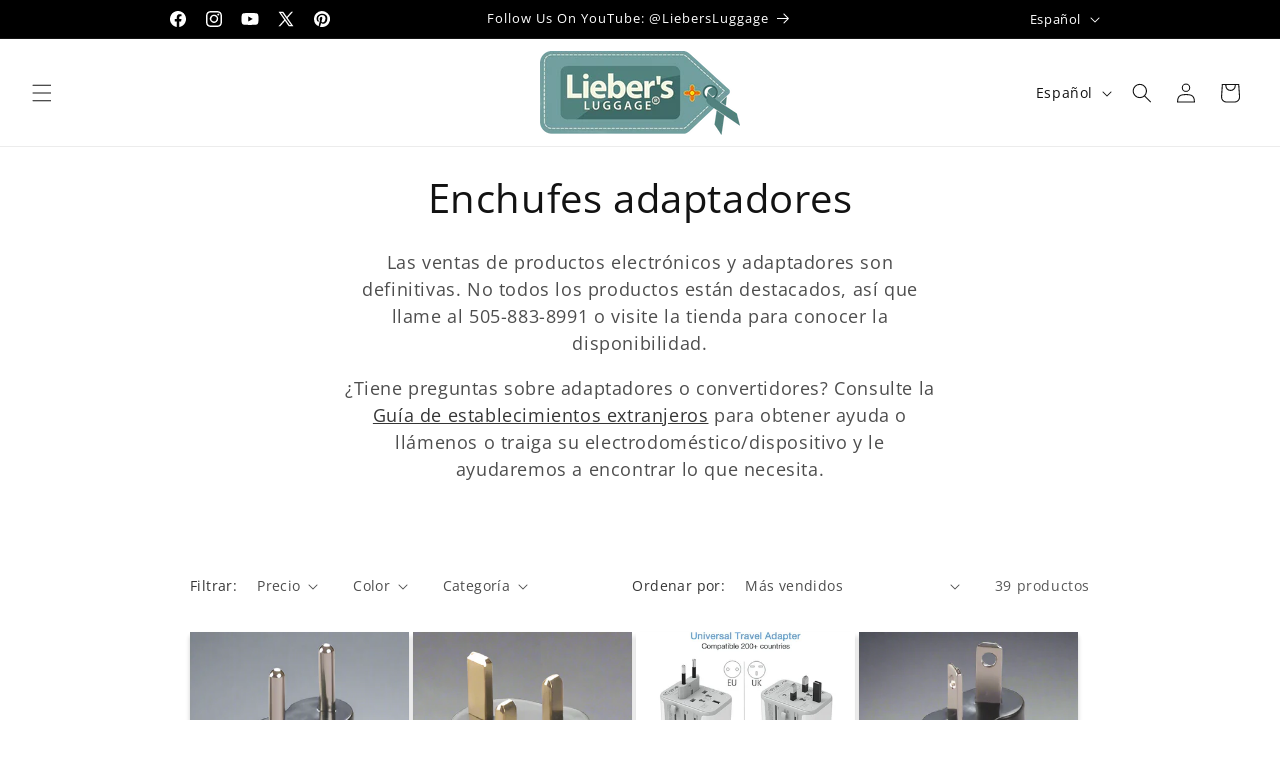

--- FILE ---
content_type: text/html; charset=utf-8
request_url: https://liebers.com/es/collections/adapter-plugs
body_size: 61041
content:
<!doctype html>
<html class="js" lang="es">
  <head>
    <meta name="google-site-verification" content="Rtv6kJoNb-8X1k-XlmEYnVWLWgnAdGwqfrh1l7X0Osw" />
    <meta charset="utf-8">
    <meta http-equiv="X-UA-Compatible" content="IE=edge">
    <meta name="viewport" content="width=device-width,initial-scale=1">
    <meta name="theme-color" content="">
    <link rel="canonical" href="https://liebers.com/es/collections/adapter-plugs"><link rel="icon" type="image/png" href="//liebers.com/cdn/shop/files/Untitled_-_2025-05-02T092143.281.png?crop=center&height=32&v=1746199316&width=32"><link rel="preconnect" href="https://fonts.shopifycdn.com" crossorigin><title>
      Enchufes adaptadores
 &ndash; Lieber&#39;s Luggage </title>

    
      <meta name="description" content="Las ventas de productos electrónicos y adaptadores son definitivas. No todos los productos están destacados, así que llame al 505-883-8991 o visite la tienda para conocer la disponibilidad. ¿Tiene preguntas sobre adaptadores o convertidores? Consulte la Guía de establecimientos extranjeros para obtener ayuda o llámenos">
    

    

<meta property="og:site_name" content="Lieber&#39;s Luggage ">
<meta property="og:url" content="https://liebers.com/es/collections/adapter-plugs">
<meta property="og:title" content="Enchufes adaptadores">
<meta property="og:type" content="website">
<meta property="og:description" content="Las ventas de productos electrónicos y adaptadores son definitivas. No todos los productos están destacados, así que llame al 505-883-8991 o visite la tienda para conocer la disponibilidad. ¿Tiene preguntas sobre adaptadores o convertidores? Consulte la Guía de establecimientos extranjeros para obtener ayuda o llámenos"><meta property="og:image" content="http://liebers.com/cdn/shop/files/Untitled.png?v=1746163231">
  <meta property="og:image:secure_url" content="https://liebers.com/cdn/shop/files/Untitled.png?v=1746163231">
  <meta property="og:image:width" content="1200">
  <meta property="og:image:height" content="628"><meta name="twitter:site" content="@liebersluggage"><meta name="twitter:card" content="summary_large_image">
<meta name="twitter:title" content="Enchufes adaptadores">
<meta name="twitter:description" content="Las ventas de productos electrónicos y adaptadores son definitivas. No todos los productos están destacados, así que llame al 505-883-8991 o visite la tienda para conocer la disponibilidad. ¿Tiene preguntas sobre adaptadores o convertidores? Consulte la Guía de establecimientos extranjeros para obtener ayuda o llámenos">


    <script src="//liebers.com/cdn/shop/t/35/assets/constants.js?v=132983761750457495441755189212" defer="defer"></script>
    <script src="//liebers.com/cdn/shop/t/35/assets/pubsub.js?v=25310214064522200911755189214" defer="defer"></script>
    <script src="//liebers.com/cdn/shop/t/35/assets/global.js?v=7301445359237545521755189212" defer="defer"></script>
    <script src="//liebers.com/cdn/shop/t/35/assets/details-disclosure.js?v=13653116266235556501755189212" defer="defer"></script>
    <script src="//liebers.com/cdn/shop/t/35/assets/details-modal.js?v=25581673532751508451755189212" defer="defer"></script>
    <script src="//liebers.com/cdn/shop/t/35/assets/search-form.js?v=133129549252120666541755189214" defer="defer"></script><script src="//liebers.com/cdn/shop/t/35/assets/animations.js?v=88693664871331136111755189212" defer="defer"></script><script>window.performance && window.performance.mark && window.performance.mark('shopify.content_for_header.start');</script><meta name="google-site-verification" content="iGWls_UY3TME91QvHzBPMGs6KgHbZMML2ovabBombvs">
<meta name="facebook-domain-verification" content="b2myipdb5t2hlscr0wcwi5ixc1de99">
<meta id="shopify-digital-wallet" name="shopify-digital-wallet" content="/58875412573/digital_wallets/dialog">
<meta name="shopify-checkout-api-token" content="7d353ab8263e31c528043a5a4aa06dce">
<meta id="in-context-paypal-metadata" data-shop-id="58875412573" data-venmo-supported="false" data-environment="production" data-locale="es_ES" data-paypal-v4="true" data-currency="USD">
<link rel="alternate" type="application/atom+xml" title="Feed" href="/es/collections/adapter-plugs.atom" />
<link rel="next" href="/es/collections/adapter-plugs?page=2">
<link rel="alternate" hreflang="x-default" href="https://liebers.com/collections/adapter-plugs">
<link rel="alternate" hreflang="es" href="https://liebers.com/es/collections/adapter-plugs">
<link rel="alternate" type="application/json+oembed" href="https://liebers.com/es/collections/adapter-plugs.oembed">
<script async="async" src="/checkouts/internal/preloads.js?locale=es-US"></script>
<link rel="preconnect" href="https://shop.app" crossorigin="anonymous">
<script async="async" src="https://shop.app/checkouts/internal/preloads.js?locale=es-US&shop_id=58875412573" crossorigin="anonymous"></script>
<script id="apple-pay-shop-capabilities" type="application/json">{"shopId":58875412573,"countryCode":"US","currencyCode":"USD","merchantCapabilities":["supports3DS"],"merchantId":"gid:\/\/shopify\/Shop\/58875412573","merchantName":"Lieber's Luggage ","requiredBillingContactFields":["postalAddress","email"],"requiredShippingContactFields":["postalAddress","email"],"shippingType":"shipping","supportedNetworks":["visa","masterCard","amex","discover","elo","jcb"],"total":{"type":"pending","label":"Lieber's Luggage ","amount":"1.00"},"shopifyPaymentsEnabled":true,"supportsSubscriptions":true}</script>
<script id="shopify-features" type="application/json">{"accessToken":"7d353ab8263e31c528043a5a4aa06dce","betas":["rich-media-storefront-analytics"],"domain":"liebers.com","predictiveSearch":true,"shopId":58875412573,"locale":"es"}</script>
<script>var Shopify = Shopify || {};
Shopify.shop = "liebersluggage.myshopify.com";
Shopify.locale = "es";
Shopify.currency = {"active":"USD","rate":"1.0"};
Shopify.country = "US";
Shopify.theme = {"name":"Updated copy of Updated copy of Copy of Final-I...","id":143983640669,"schema_name":"Dawn","schema_version":"15.4.0","theme_store_id":887,"role":"main"};
Shopify.theme.handle = "null";
Shopify.theme.style = {"id":null,"handle":null};
Shopify.cdnHost = "liebers.com/cdn";
Shopify.routes = Shopify.routes || {};
Shopify.routes.root = "/es/";</script>
<script type="module">!function(o){(o.Shopify=o.Shopify||{}).modules=!0}(window);</script>
<script>!function(o){function n(){var o=[];function n(){o.push(Array.prototype.slice.apply(arguments))}return n.q=o,n}var t=o.Shopify=o.Shopify||{};t.loadFeatures=n(),t.autoloadFeatures=n()}(window);</script>
<script>
  window.ShopifyPay = window.ShopifyPay || {};
  window.ShopifyPay.apiHost = "shop.app\/pay";
  window.ShopifyPay.redirectState = null;
</script>
<script id="shop-js-analytics" type="application/json">{"pageType":"collection"}</script>
<script defer="defer" async type="module" src="//liebers.com/cdn/shopifycloud/shop-js/modules/v2/client.init-shop-cart-sync_VZ5V36SI.es.esm.js"></script>
<script defer="defer" async type="module" src="//liebers.com/cdn/shopifycloud/shop-js/modules/v2/chunk.common_B-reFIwy.esm.js"></script>
<script type="module">
  await import("//liebers.com/cdn/shopifycloud/shop-js/modules/v2/client.init-shop-cart-sync_VZ5V36SI.es.esm.js");
await import("//liebers.com/cdn/shopifycloud/shop-js/modules/v2/chunk.common_B-reFIwy.esm.js");

  window.Shopify.SignInWithShop?.initShopCartSync?.({"fedCMEnabled":true,"windoidEnabled":true});

</script>
<script>
  window.Shopify = window.Shopify || {};
  if (!window.Shopify.featureAssets) window.Shopify.featureAssets = {};
  window.Shopify.featureAssets['shop-js'] = {"shop-cart-sync":["modules/v2/client.shop-cart-sync_jKHjd5At.es.esm.js","modules/v2/chunk.common_B-reFIwy.esm.js"],"init-fed-cm":["modules/v2/client.init-fed-cm_C_ma5M1g.es.esm.js","modules/v2/chunk.common_B-reFIwy.esm.js"],"shop-button":["modules/v2/client.shop-button_DMOeSxNg.es.esm.js","modules/v2/chunk.common_B-reFIwy.esm.js"],"shop-toast-manager":["modules/v2/client.shop-toast-manager_BIKehbvH.es.esm.js","modules/v2/chunk.common_B-reFIwy.esm.js"],"init-windoid":["modules/v2/client.init-windoid_Cy7p9Lz3.es.esm.js","modules/v2/chunk.common_B-reFIwy.esm.js"],"init-shop-email-lookup-coordinator":["modules/v2/client.init-shop-email-lookup-coordinator_YHhaYfYx.es.esm.js","modules/v2/chunk.common_B-reFIwy.esm.js"],"shop-cash-offers":["modules/v2/client.shop-cash-offers_DhpeobCQ.es.esm.js","modules/v2/chunk.common_B-reFIwy.esm.js","modules/v2/chunk.modal_DoEeZMWj.esm.js"],"avatar":["modules/v2/client.avatar_BTnouDA3.es.esm.js"],"init-shop-cart-sync":["modules/v2/client.init-shop-cart-sync_VZ5V36SI.es.esm.js","modules/v2/chunk.common_B-reFIwy.esm.js"],"init-customer-accounts-sign-up":["modules/v2/client.init-customer-accounts-sign-up_DdTQUBDO.es.esm.js","modules/v2/client.shop-login-button_CV68ercZ.es.esm.js","modules/v2/chunk.common_B-reFIwy.esm.js","modules/v2/chunk.modal_DoEeZMWj.esm.js"],"pay-button":["modules/v2/client.pay-button_DiyE6yuT.es.esm.js","modules/v2/chunk.common_B-reFIwy.esm.js"],"init-shop-for-new-customer-accounts":["modules/v2/client.init-shop-for-new-customer-accounts_BcwxXKi_.es.esm.js","modules/v2/client.shop-login-button_CV68ercZ.es.esm.js","modules/v2/chunk.common_B-reFIwy.esm.js","modules/v2/chunk.modal_DoEeZMWj.esm.js"],"init-customer-accounts":["modules/v2/client.init-customer-accounts_DJv4NpKG.es.esm.js","modules/v2/client.shop-login-button_CV68ercZ.es.esm.js","modules/v2/chunk.common_B-reFIwy.esm.js","modules/v2/chunk.modal_DoEeZMWj.esm.js"],"shop-login-button":["modules/v2/client.shop-login-button_CV68ercZ.es.esm.js","modules/v2/chunk.common_B-reFIwy.esm.js","modules/v2/chunk.modal_DoEeZMWj.esm.js"],"shop-follow-button":["modules/v2/client.shop-follow-button_DYlsKa1t.es.esm.js","modules/v2/chunk.common_B-reFIwy.esm.js","modules/v2/chunk.modal_DoEeZMWj.esm.js"],"lead-capture":["modules/v2/client.lead-capture_B6Q07gaT.es.esm.js","modules/v2/chunk.common_B-reFIwy.esm.js","modules/v2/chunk.modal_DoEeZMWj.esm.js"],"checkout-modal":["modules/v2/client.checkout-modal_CNBJGFsN.es.esm.js","modules/v2/chunk.common_B-reFIwy.esm.js","modules/v2/chunk.modal_DoEeZMWj.esm.js"],"shop-login":["modules/v2/client.shop-login_vA5YNNek.es.esm.js","modules/v2/chunk.common_B-reFIwy.esm.js","modules/v2/chunk.modal_DoEeZMWj.esm.js"],"payment-terms":["modules/v2/client.payment-terms_CuNqtPIo.es.esm.js","modules/v2/chunk.common_B-reFIwy.esm.js","modules/v2/chunk.modal_DoEeZMWj.esm.js"]};
</script>
<script>(function() {
  var isLoaded = false;
  function asyncLoad() {
    if (isLoaded) return;
    isLoaded = true;
    var urls = ["\/\/shopify.privy.com\/widget.js?shop=liebersluggage.myshopify.com","\/\/cdn.shopify.com\/proxy\/64e5d2143b7e9c7c8d38021cb0b94f28b1467e4352f058daf10d67046b52b8aa\/bingshoppingtool-t2app-prod.trafficmanager.net\/api\/ShopifyMT\/v1\/uet\/tracking_script?shop=liebersluggage.myshopify.com\u0026sp-cache-control=cHVibGljLCBtYXgtYWdlPTkwMA"];
    for (var i = 0; i < urls.length; i++) {
      var s = document.createElement('script');
      s.type = 'text/javascript';
      s.async = true;
      s.src = urls[i];
      var x = document.getElementsByTagName('script')[0];
      x.parentNode.insertBefore(s, x);
    }
  };
  if(window.attachEvent) {
    window.attachEvent('onload', asyncLoad);
  } else {
    window.addEventListener('load', asyncLoad, false);
  }
})();</script>
<script id="__st">var __st={"a":58875412573,"offset":-25200,"reqid":"14cbdbd7-410a-4559-bfc9-e4b5ee7ae9e1-1762505926","pageurl":"liebers.com\/es\/collections\/adapter-plugs","u":"38845408129d","p":"collection","rtyp":"collection","rid":273134256221};</script>
<script>window.ShopifyPaypalV4VisibilityTracking = true;</script>
<script id="captcha-bootstrap">!function(){'use strict';const t='contact',e='account',n='new_comment',o=[[t,t],['blogs',n],['comments',n],[t,'customer']],c=[[e,'customer_login'],[e,'guest_login'],[e,'recover_customer_password'],[e,'create_customer']],r=t=>t.map((([t,e])=>`form[action*='/${t}']:not([data-nocaptcha='true']) input[name='form_type'][value='${e}']`)).join(','),a=t=>()=>t?[...document.querySelectorAll(t)].map((t=>t.form)):[];function s(){const t=[...o],e=r(t);return a(e)}const i='password',u='form_key',d=['recaptcha-v3-token','g-recaptcha-response','h-captcha-response',i],f=()=>{try{return window.sessionStorage}catch{return}},m='__shopify_v',_=t=>t.elements[u];function p(t,e,n=!1){try{const o=window.sessionStorage,c=JSON.parse(o.getItem(e)),{data:r}=function(t){const{data:e,action:n}=t;return t[m]||n?{data:e,action:n}:{data:t,action:n}}(c);for(const[e,n]of Object.entries(r))t.elements[e]&&(t.elements[e].value=n);n&&o.removeItem(e)}catch(o){console.error('form repopulation failed',{error:o})}}const l='form_type',E='cptcha';function T(t){t.dataset[E]=!0}const w=window,h=w.document,L='Shopify',v='ce_forms',y='captcha';let A=!1;((t,e)=>{const n=(g='f06e6c50-85a8-45c8-87d0-21a2b65856fe',I='https://cdn.shopify.com/shopifycloud/storefront-forms-hcaptcha/ce_storefront_forms_captcha_hcaptcha.v1.5.2.iife.js',D={infoText:'Protegido por hCaptcha',privacyText:'Privacidad',termsText:'Términos'},(t,e,n)=>{const o=w[L][v],c=o.bindForm;if(c)return c(t,g,e,D).then(n);var r;o.q.push([[t,g,e,D],n]),r=I,A||(h.body.append(Object.assign(h.createElement('script'),{id:'captcha-provider',async:!0,src:r})),A=!0)});var g,I,D;w[L]=w[L]||{},w[L][v]=w[L][v]||{},w[L][v].q=[],w[L][y]=w[L][y]||{},w[L][y].protect=function(t,e){n(t,void 0,e),T(t)},Object.freeze(w[L][y]),function(t,e,n,w,h,L){const[v,y,A,g]=function(t,e,n){const i=e?o:[],u=t?c:[],d=[...i,...u],f=r(d),m=r(i),_=r(d.filter((([t,e])=>n.includes(e))));return[a(f),a(m),a(_),s()]}(w,h,L),I=t=>{const e=t.target;return e instanceof HTMLFormElement?e:e&&e.form},D=t=>v().includes(t);t.addEventListener('submit',(t=>{const e=I(t);if(!e)return;const n=D(e)&&!e.dataset.hcaptchaBound&&!e.dataset.recaptchaBound,o=_(e),c=g().includes(e)&&(!o||!o.value);(n||c)&&t.preventDefault(),c&&!n&&(function(t){try{if(!f())return;!function(t){const e=f();if(!e)return;const n=_(t);if(!n)return;const o=n.value;o&&e.removeItem(o)}(t);const e=Array.from(Array(32),(()=>Math.random().toString(36)[2])).join('');!function(t,e){_(t)||t.append(Object.assign(document.createElement('input'),{type:'hidden',name:u})),t.elements[u].value=e}(t,e),function(t,e){const n=f();if(!n)return;const o=[...t.querySelectorAll(`input[type='${i}']`)].map((({name:t})=>t)),c=[...d,...o],r={};for(const[a,s]of new FormData(t).entries())c.includes(a)||(r[a]=s);n.setItem(e,JSON.stringify({[m]:1,action:t.action,data:r}))}(t,e)}catch(e){console.error('failed to persist form',e)}}(e),e.submit())}));const S=(t,e)=>{t&&!t.dataset[E]&&(n(t,e.some((e=>e===t))),T(t))};for(const o of['focusin','change'])t.addEventListener(o,(t=>{const e=I(t);D(e)&&S(e,y())}));const B=e.get('form_key'),M=e.get(l),P=B&&M;t.addEventListener('DOMContentLoaded',(()=>{const t=y();if(P)for(const e of t)e.elements[l].value===M&&p(e,B);[...new Set([...A(),...v().filter((t=>'true'===t.dataset.shopifyCaptcha))])].forEach((e=>S(e,t)))}))}(h,new URLSearchParams(w.location.search),n,t,e,['guest_login'])})(!0,!0)}();</script>
<script integrity="sha256-52AcMU7V7pcBOXWImdc/TAGTFKeNjmkeM1Pvks/DTgc=" data-source-attribution="shopify.loadfeatures" defer="defer" src="//liebers.com/cdn/shopifycloud/storefront/assets/storefront/load_feature-81c60534.js" crossorigin="anonymous"></script>
<script crossorigin="anonymous" defer="defer" src="//liebers.com/cdn/shopifycloud/storefront/assets/shopify_pay/storefront-65b4c6d7.js?v=20250812"></script>
<script data-source-attribution="shopify.dynamic_checkout.dynamic.init">var Shopify=Shopify||{};Shopify.PaymentButton=Shopify.PaymentButton||{isStorefrontPortableWallets:!0,init:function(){window.Shopify.PaymentButton.init=function(){};var t=document.createElement("script");t.src="https://liebers.com/cdn/shopifycloud/portable-wallets/latest/portable-wallets.es.js",t.type="module",document.head.appendChild(t)}};
</script>
<script data-source-attribution="shopify.dynamic_checkout.buyer_consent">
  function portableWalletsHideBuyerConsent(e){var t=document.getElementById("shopify-buyer-consent"),n=document.getElementById("shopify-subscription-policy-button");t&&n&&(t.classList.add("hidden"),t.setAttribute("aria-hidden","true"),n.removeEventListener("click",e))}function portableWalletsShowBuyerConsent(e){var t=document.getElementById("shopify-buyer-consent"),n=document.getElementById("shopify-subscription-policy-button");t&&n&&(t.classList.remove("hidden"),t.removeAttribute("aria-hidden"),n.addEventListener("click",e))}window.Shopify?.PaymentButton&&(window.Shopify.PaymentButton.hideBuyerConsent=portableWalletsHideBuyerConsent,window.Shopify.PaymentButton.showBuyerConsent=portableWalletsShowBuyerConsent);
</script>
<script data-source-attribution="shopify.dynamic_checkout.cart.bootstrap">document.addEventListener("DOMContentLoaded",(function(){function t(){return document.querySelector("shopify-accelerated-checkout-cart, shopify-accelerated-checkout")}if(t())Shopify.PaymentButton.init();else{new MutationObserver((function(e,n){t()&&(Shopify.PaymentButton.init(),n.disconnect())})).observe(document.body,{childList:!0,subtree:!0})}}));
</script>
<link id="shopify-accelerated-checkout-styles" rel="stylesheet" media="screen" href="https://liebers.com/cdn/shopifycloud/portable-wallets/latest/accelerated-checkout-backwards-compat.css" crossorigin="anonymous">
<style id="shopify-accelerated-checkout-cart">
        #shopify-buyer-consent {
  margin-top: 1em;
  display: inline-block;
  width: 100%;
}

#shopify-buyer-consent.hidden {
  display: none;
}

#shopify-subscription-policy-button {
  background: none;
  border: none;
  padding: 0;
  text-decoration: underline;
  font-size: inherit;
  cursor: pointer;
}

#shopify-subscription-policy-button::before {
  box-shadow: none;
}

      </style>
<script id="sections-script" data-sections="header" defer="defer" src="//liebers.com/cdn/shop/t/35/compiled_assets/scripts.js?8322"></script>
<script>window.performance && window.performance.mark && window.performance.mark('shopify.content_for_header.end');</script>


    <style data-shopify>
      @font-face {
  font-family: "Open Sans";
  font-weight: 400;
  font-style: normal;
  font-display: swap;
  src: url("//liebers.com/cdn/fonts/open_sans/opensans_n4.c32e4d4eca5273f6d4ee95ddf54b5bbb75fc9b61.woff2") format("woff2"),
       url("//liebers.com/cdn/fonts/open_sans/opensans_n4.5f3406f8d94162b37bfa232b486ac93ee892406d.woff") format("woff");
}

      @font-face {
  font-family: "Open Sans";
  font-weight: 700;
  font-style: normal;
  font-display: swap;
  src: url("//liebers.com/cdn/fonts/open_sans/opensans_n7.a9393be1574ea8606c68f4441806b2711d0d13e4.woff2") format("woff2"),
       url("//liebers.com/cdn/fonts/open_sans/opensans_n7.7b8af34a6ebf52beb1a4c1d8c73ad6910ec2e553.woff") format("woff");
}

      @font-face {
  font-family: "Open Sans";
  font-weight: 400;
  font-style: italic;
  font-display: swap;
  src: url("//liebers.com/cdn/fonts/open_sans/opensans_i4.6f1d45f7a46916cc95c694aab32ecbf7509cbf33.woff2") format("woff2"),
       url("//liebers.com/cdn/fonts/open_sans/opensans_i4.4efaa52d5a57aa9a57c1556cc2b7465d18839daa.woff") format("woff");
}

      @font-face {
  font-family: "Open Sans";
  font-weight: 700;
  font-style: italic;
  font-display: swap;
  src: url("//liebers.com/cdn/fonts/open_sans/opensans_i7.916ced2e2ce15f7fcd95d196601a15e7b89ee9a4.woff2") format("woff2"),
       url("//liebers.com/cdn/fonts/open_sans/opensans_i7.99a9cff8c86ea65461de497ade3d515a98f8b32a.woff") format("woff");
}

      @font-face {
  font-family: "Open Sans";
  font-weight: 400;
  font-style: normal;
  font-display: swap;
  src: url("//liebers.com/cdn/fonts/open_sans/opensans_n4.c32e4d4eca5273f6d4ee95ddf54b5bbb75fc9b61.woff2") format("woff2"),
       url("//liebers.com/cdn/fonts/open_sans/opensans_n4.5f3406f8d94162b37bfa232b486ac93ee892406d.woff") format("woff");
}


      
        :root,
        .color-scheme-1 {
          --color-background: 255,255,255;
        
          --gradient-background: #ffffff;
        

        

        --color-foreground: 18,18,18;
        --color-background-contrast: 191,191,191;
        --color-shadow: 18,18,18;
        --color-button: 18,18,18;
        --color-button-text: 255,255,255;
        --color-secondary-button: 255,255,255;
        --color-secondary-button-text: 18,18,18;
        --color-link: 18,18,18;
        --color-badge-foreground: 18,18,18;
        --color-badge-background: 255,255,255;
        --color-badge-border: 18,18,18;
        --payment-terms-background-color: rgb(255 255 255);
      }
      
        
        .color-scheme-2 {
          --color-background: 243,243,243;
        
          --gradient-background: #f3f3f3;
        

        

        --color-foreground: 18,18,18;
        --color-background-contrast: 179,179,179;
        --color-shadow: 18,18,18;
        --color-button: 18,18,18;
        --color-button-text: 243,243,243;
        --color-secondary-button: 243,243,243;
        --color-secondary-button-text: 18,18,18;
        --color-link: 18,18,18;
        --color-badge-foreground: 18,18,18;
        --color-badge-background: 243,243,243;
        --color-badge-border: 18,18,18;
        --payment-terms-background-color: rgb(243 243 243);
      }
      
        
        .color-scheme-3 {
          --color-background: 0,0,0;
        
          --gradient-background: #000000;
        

        

        --color-foreground: 255,255,255;
        --color-background-contrast: 128,128,128;
        --color-shadow: 18,18,18;
        --color-button: 107,172,172;
        --color-button-text: 255,255,255;
        --color-secondary-button: 0,0,0;
        --color-secondary-button-text: 255,255,255;
        --color-link: 255,255,255;
        --color-badge-foreground: 255,255,255;
        --color-badge-background: 0,0,0;
        --color-badge-border: 255,255,255;
        --payment-terms-background-color: rgb(0 0 0);
      }
      
        
        .color-scheme-4 {
          --color-background: 18,18,18;
        
          --gradient-background: #121212;
        

        

        --color-foreground: 255,255,255;
        --color-background-contrast: 146,146,146;
        --color-shadow: 18,18,18;
        --color-button: 255,255,255;
        --color-button-text: 18,18,18;
        --color-secondary-button: 18,18,18;
        --color-secondary-button-text: 255,255,255;
        --color-link: 255,255,255;
        --color-badge-foreground: 255,255,255;
        --color-badge-background: 18,18,18;
        --color-badge-border: 255,255,255;
        --payment-terms-background-color: rgb(18 18 18);
      }
      
        
        .color-scheme-5 {
          --color-background: 51,79,180;
        
          --gradient-background: #334fb4;
        

        

        --color-foreground: 255,255,255;
        --color-background-contrast: 23,35,81;
        --color-shadow: 18,18,18;
        --color-button: 255,255,255;
        --color-button-text: 51,79,180;
        --color-secondary-button: 51,79,180;
        --color-secondary-button-text: 255,255,255;
        --color-link: 255,255,255;
        --color-badge-foreground: 255,255,255;
        --color-badge-background: 51,79,180;
        --color-badge-border: 255,255,255;
        --payment-terms-background-color: rgb(51 79 180);
      }
      
        
        .color-scheme-9e5547d1-be9d-4974-8b19-9769fece4c56 {
          --color-background: 255,255,255;
        
          --gradient-background: #ffffff;
        

        

        --color-foreground: 255,252,252;
        --color-background-contrast: 191,191,191;
        --color-shadow: 18,18,18;
        --color-button: 18,18,18;
        --color-button-text: 255,255,255;
        --color-secondary-button: 255,255,255;
        --color-secondary-button-text: 18,18,18;
        --color-link: 18,18,18;
        --color-badge-foreground: 255,252,252;
        --color-badge-background: 255,255,255;
        --color-badge-border: 255,252,252;
        --payment-terms-background-color: rgb(255 255 255);
      }
      

      body, .color-scheme-1, .color-scheme-2, .color-scheme-3, .color-scheme-4, .color-scheme-5, .color-scheme-9e5547d1-be9d-4974-8b19-9769fece4c56 {
        color: rgba(var(--color-foreground), 0.75);
        background-color: rgb(var(--color-background));
      }

      :root {
        --font-body-family: "Open Sans", sans-serif;
        --font-body-style: normal;
        --font-body-weight: 400;
        --font-body-weight-bold: 700;

        --font-heading-family: "Open Sans", sans-serif;
        --font-heading-style: normal;
        --font-heading-weight: 400;

        --font-body-scale: 1.0;
        --font-heading-scale: 1.0;

        --media-padding: px;
        --media-border-opacity: 0.05;
        --media-border-width: 1px;
        --media-radius: 0px;
        --media-shadow-opacity: 0.0;
        --media-shadow-horizontal-offset: -22px;
        --media-shadow-vertical-offset: -38px;
        --media-shadow-blur-radius: 5px;
        --media-shadow-visible: 0;

        --page-width: 100rem;
        --page-width-margin: 0rem;

        --product-card-image-padding: 0.0rem;
        --product-card-corner-radius: 0.0rem;
        --product-card-text-alignment: center;
        --product-card-border-width: 0.0rem;
        --product-card-border-opacity: 0.2;
        --product-card-shadow-opacity: 0.2;
        --product-card-shadow-visible: 1;
        --product-card-shadow-horizontal-offset: 0.0rem;
        --product-card-shadow-vertical-offset: 0.4rem;
        --product-card-shadow-blur-radius: 0.5rem;

        --collection-card-image-padding: 0.0rem;
        --collection-card-corner-radius: 0.0rem;
        --collection-card-text-alignment: left;
        --collection-card-border-width: 0.0rem;
        --collection-card-border-opacity: 0.0;
        --collection-card-shadow-opacity: 0.1;
        --collection-card-shadow-visible: 1;
        --collection-card-shadow-horizontal-offset: 0.0rem;
        --collection-card-shadow-vertical-offset: 0.0rem;
        --collection-card-shadow-blur-radius: 0.0rem;

        --blog-card-image-padding: 0.0rem;
        --blog-card-corner-radius: 0.0rem;
        --blog-card-text-alignment: left;
        --blog-card-border-width: 0.0rem;
        --blog-card-border-opacity: 0.0;
        --blog-card-shadow-opacity: 0.1;
        --blog-card-shadow-visible: 1;
        --blog-card-shadow-horizontal-offset: 0.0rem;
        --blog-card-shadow-vertical-offset: 0.0rem;
        --blog-card-shadow-blur-radius: 0.0rem;

        --badge-corner-radius: 4.0rem;

        --popup-border-width: 1px;
        --popup-border-opacity: 0.1;
        --popup-corner-radius: 0px;
        --popup-shadow-opacity: 0.0;
        --popup-shadow-horizontal-offset: 0px;
        --popup-shadow-vertical-offset: 4px;
        --popup-shadow-blur-radius: 5px;

        --drawer-border-width: 1px;
        --drawer-border-opacity: 0.1;
        --drawer-shadow-opacity: 0.0;
        --drawer-shadow-horizontal-offset: 0px;
        --drawer-shadow-vertical-offset: 4px;
        --drawer-shadow-blur-radius: 5px;

        --spacing-sections-desktop: 4px;
        --spacing-sections-mobile: 4px;

        --grid-desktop-vertical-spacing: 4px;
        --grid-desktop-horizontal-spacing: 4px;
        --grid-mobile-vertical-spacing: 2px;
        --grid-mobile-horizontal-spacing: 2px;

        --text-boxes-border-opacity: 0.1;
        --text-boxes-border-width: 0px;
        --text-boxes-radius: 0px;
        --text-boxes-shadow-opacity: 0.0;
        --text-boxes-shadow-visible: 0;
        --text-boxes-shadow-horizontal-offset: 0px;
        --text-boxes-shadow-vertical-offset: 4px;
        --text-boxes-shadow-blur-radius: 5px;

        --buttons-radius: 0px;
        --buttons-radius-outset: 0px;
        --buttons-border-width: 0px;
        --buttons-border-opacity: 0.25;
        --buttons-shadow-opacity: 0.25;
        --buttons-shadow-visible: 1;
        --buttons-shadow-horizontal-offset: 0px;
        --buttons-shadow-vertical-offset: 0px;
        --buttons-shadow-blur-radius: 5px;
        --buttons-border-offset: 0.3px;

        --inputs-radius: 0px;
        --inputs-border-width: 1px;
        --inputs-border-opacity: 0.55;
        --inputs-shadow-opacity: 0.0;
        --inputs-shadow-horizontal-offset: 0px;
        --inputs-margin-offset: 0px;
        --inputs-shadow-vertical-offset: -12px;
        --inputs-shadow-blur-radius: 5px;
        --inputs-radius-outset: 0px;

        --variant-pills-radius: 40px;
        --variant-pills-border-width: 1px;
        --variant-pills-border-opacity: 0.5;
        --variant-pills-shadow-opacity: 0.5;
        --variant-pills-shadow-horizontal-offset: 0px;
        --variant-pills-shadow-vertical-offset: 4px;
        --variant-pills-shadow-blur-radius: 5px;
      }

      *,
      *::before,
      *::after {
        box-sizing: inherit;
      }

      html {
        box-sizing: border-box;
        font-size: calc(var(--font-body-scale) * 62.5%);
        height: 100%;
      }

      body {
        display: grid;
        grid-template-rows: auto auto 1fr auto;
        grid-template-columns: 100%;
        min-height: 100%;
        margin: 0;
        font-size: 1.5rem;
        letter-spacing: 0.06rem;
        line-height: calc(1 + 0.8 / var(--font-body-scale));
        font-family: var(--font-body-family);
        font-style: var(--font-body-style);
        font-weight: var(--font-body-weight);
      }

      @media screen and (min-width: 750px) {
        body {
          font-size: 1.6rem;
        }
      }
    </style>

    <link href="//liebers.com/cdn/shop/t/35/assets/base.css?v=159841507637079171801755189212" rel="stylesheet" type="text/css" media="all" />
    <link rel="stylesheet" href="//liebers.com/cdn/shop/t/35/assets/component-cart-items.css?v=13033300910818915211755189212" media="print" onload="this.media='all'">
      <link rel="preload" as="font" href="//liebers.com/cdn/fonts/open_sans/opensans_n4.c32e4d4eca5273f6d4ee95ddf54b5bbb75fc9b61.woff2" type="font/woff2" crossorigin>
      

      <link rel="preload" as="font" href="//liebers.com/cdn/fonts/open_sans/opensans_n4.c32e4d4eca5273f6d4ee95ddf54b5bbb75fc9b61.woff2" type="font/woff2" crossorigin>
      
<link href="//liebers.com/cdn/shop/t/35/assets/component-localization-form.css?v=170315343355214948141755189212" rel="stylesheet" type="text/css" media="all" />
      <script src="//liebers.com/cdn/shop/t/35/assets/localization-form.js?v=144176611646395275351755189214" defer="defer"></script><link
        rel="stylesheet"
        href="//liebers.com/cdn/shop/t/35/assets/component-predictive-search.css?v=118923337488134913561755189212"
        media="print"
        onload="this.media='all'"
      ><script>
      if (Shopify.designMode) {
        document.documentElement.classList.add('shopify-design-mode');
      }
    </script>
  <!-- BEGIN app block: shopify://apps/judge-me-reviews/blocks/judgeme_core/61ccd3b1-a9f2-4160-9fe9-4fec8413e5d8 --><!-- Start of Judge.me Core -->




<link rel="dns-prefetch" href="https://cdnwidget.judge.me">
<link rel="dns-prefetch" href="https://cdn.judge.me">
<link rel="dns-prefetch" href="https://cdn1.judge.me">
<link rel="dns-prefetch" href="https://api.judge.me">

<script data-cfasync='false' class='jdgm-settings-script'>window.jdgmSettings={"pagination":5,"disable_web_reviews":false,"badge_no_review_text":"No reviews","badge_n_reviews_text":"{{ n }} review/reviews","hide_badge_preview_if_no_reviews":true,"badge_hide_text":false,"enforce_center_preview_badge":false,"widget_title":"Customer Reviews","widget_open_form_text":"Write a review","widget_close_form_text":"Cancel review","widget_refresh_page_text":"Refresh page","widget_summary_text":"Based on {{ number_of_reviews }} review/reviews","widget_no_review_text":"Be the first to write a review","widget_name_field_text":"Name","widget_verified_name_field_text":"Verified Name (public)","widget_name_placeholder_text":"Enter your name (public)","widget_required_field_error_text":"This field is required.","widget_email_field_text":"Email","widget_verified_email_field_text":"Verified Email (private, can not be edited)","widget_email_placeholder_text":"Enter your email (private)","widget_email_field_error_text":"Please enter a valid email address.","widget_rating_field_text":"Rating","widget_review_title_field_text":"Review Title","widget_review_title_placeholder_text":"Give your review a title","widget_review_body_field_text":"Review","widget_review_body_placeholder_text":"Write your comments here","widget_pictures_field_text":"Picture/Video (optional)","widget_submit_review_text":"Submit Review","widget_submit_verified_review_text":"Submit Verified Review","widget_submit_success_msg_with_auto_publish":"Thank you! Please refresh the page in a few moments to see your review. You can remove or edit your review by logging into \u003ca href='https://judge.me/login' target='_blank' rel='nofollow noopener'\u003eJudge.me\u003c/a\u003e","widget_submit_success_msg_no_auto_publish":"Thank you! Your review will be published as soon as it is approved by the shop admin. You can remove or edit your review by logging into \u003ca href='https://judge.me/login' target='_blank' rel='nofollow noopener'\u003eJudge.me\u003c/a\u003e","widget_show_default_reviews_out_of_total_text":"Showing {{ n_reviews_shown }} out of {{ n_reviews }} reviews.","widget_show_all_link_text":"Show all","widget_show_less_link_text":"Show less","widget_author_said_text":"{{ reviewer_name }} said:","widget_days_text":"{{ n }} days ago","widget_weeks_text":"{{ n }} week/weeks ago","widget_months_text":"{{ n }} month/months ago","widget_years_text":"{{ n }} year/years ago","widget_yesterday_text":"Yesterday","widget_today_text":"Today","widget_replied_text":"\u003e\u003e {{ shop_name }} replied:","widget_read_more_text":"Read more","widget_rating_filter_see_all_text":"See all reviews","widget_sorting_most_recent_text":"Most Recent","widget_sorting_highest_rating_text":"Highest Rating","widget_sorting_lowest_rating_text":"Lowest Rating","widget_sorting_with_pictures_text":"Only Pictures","widget_sorting_most_helpful_text":"Most Helpful","widget_open_question_form_text":"Ask a question","widget_reviews_subtab_text":"Reviews","widget_questions_subtab_text":"Questions","widget_question_label_text":"Question","widget_answer_label_text":"Answer","widget_question_placeholder_text":"Write your question here","widget_submit_question_text":"Submit Question","widget_question_submit_success_text":"Thank you for your question! We will notify you once it gets answered.","verified_badge_text":"Verified","verified_badge_placement":"left-of-reviewer-name","widget_hide_border":false,"widget_social_share":false,"all_reviews_include_out_of_store_products":true,"all_reviews_out_of_store_text":"(out of store)","all_reviews_product_name_prefix_text":"about","enable_review_pictures":true,"widget_product_reviews_subtab_text":"Product Reviews","widget_shop_reviews_subtab_text":"Shop Reviews","widget_write_a_store_review_text":"Write a Store Review","widget_other_languages_heading":"Reviews in Other Languages","widget_sorting_pictures_first_text":"Pictures First","floating_tab_button_name":"★ Reviews","floating_tab_title":"Let customers speak for us","floating_tab_url":"","floating_tab_url_enabled":false,"all_reviews_text_badge_text":"Customers rate us {{ shop.metafields.judgeme.all_reviews_rating | round: 1 }}/5 based on {{ shop.metafields.judgeme.all_reviews_count }} reviews.","all_reviews_text_badge_text_branded_style":"{{ shop.metafields.judgeme.all_reviews_rating | round: 1 }} out of 5 stars based on {{ shop.metafields.judgeme.all_reviews_count }} reviews","all_reviews_text_badge_url":"","all_reviews_text_style":"branded","featured_carousel_title":"Let customers speak for us","featured_carousel_count_text":"from {{ n }} reviews","featured_carousel_url":"","verified_count_badge_style":"branded","verified_count_badge_url":"","picture_reminder_submit_button":"Upload Pictures","widget_sorting_videos_first_text":"Videos First","widget_review_pending_text":"Pending","remove_microdata_snippet":true,"preview_badge_no_question_text":"No questions","preview_badge_n_question_text":"{{ number_of_questions }} question/questions","widget_search_bar_placeholder":"Search reviews","widget_sorting_verified_only_text":"Verified only","featured_carousel_verified_badge_enable":true,"featured_carousel_more_reviews_button_text":"Read more reviews","featured_carousel_view_product_button_text":"View product","all_reviews_page_load_more_text":"Load More Reviews","widget_advanced_speed_features":5,"widget_public_name_text":"displayed publicly like","default_reviewer_name_has_non_latin":true,"widget_reviewer_anonymous":"Anonymous","medals_widget_title":"Judge.me Review Medals","widget_invalid_yt_video_url_error_text":"Not a YouTube video URL","widget_max_length_field_error_text":"Please enter no more than {0} characters.","widget_verified_by_shop_text":"Verified by Shop","widget_load_with_code_splitting":true,"widget_ugc_title":"Made by us, Shared by you","widget_ugc_subtitle":"Tag us to see your picture featured in our page","widget_ugc_primary_button_text":"Buy Now","widget_ugc_secondary_button_text":"Load More","widget_ugc_reviews_button_text":"View Reviews","widget_summary_average_rating_text":"{{ average_rating }} out of 5","widget_media_grid_title":"Customer photos \u0026 videos","widget_media_grid_see_more_text":"See more","widget_verified_by_judgeme_text":"Verified by Judge.me","widget_verified_by_judgeme_text_in_store_medals":"Verified by Judge.me","widget_media_field_exceed_quantity_message":"Sorry, we can only accept {{ max_media }} for one review.","widget_media_field_exceed_limit_message":"{{ file_name }} is too large, please select a {{ media_type }} less than {{ size_limit }}MB.","widget_review_submitted_text":"Review Submitted!","widget_question_submitted_text":"Question Submitted!","widget_close_form_text_question":"Cancel","widget_write_your_answer_here_text":"Write your answer here","widget_enabled_branded_link":true,"widget_show_collected_by_judgeme":true,"widget_collected_by_judgeme_text":"collected by Judge.me","widget_load_more_text":"Load More","widget_full_review_text":"Full Review","widget_read_more_reviews_text":"Read More Reviews","widget_read_questions_text":"Read Questions","widget_questions_and_answers_text":"Questions \u0026 Answers","widget_verified_by_text":"Verified by","widget_verified_text":"Verified","widget_number_of_reviews_text":"{{ number_of_reviews }} reviews","widget_back_button_text":"Back","widget_next_button_text":"Next","widget_custom_forms_filter_button":"Filters","how_reviews_are_collected":"How reviews are collected?","widget_gdpr_statement":"How we use your data: We’ll only contact you about the review you left, and only if necessary. By submitting your review, you agree to Judge.me’s \u003ca href='https://judge.me/terms' target='_blank' rel='nofollow noopener'\u003eterms\u003c/a\u003e, \u003ca href='https://judge.me/privacy' target='_blank' rel='nofollow noopener'\u003eprivacy\u003c/a\u003e and \u003ca href='https://judge.me/content-policy' target='_blank' rel='nofollow noopener'\u003econtent\u003c/a\u003e policies.","review_snippet_widget_round_border_style":true,"review_snippet_widget_card_color":"#FFFFFF","review_snippet_widget_slider_arrows_background_color":"#FFFFFF","review_snippet_widget_slider_arrows_color":"#000000","review_snippet_widget_star_color":"#108474","all_reviews_product_variant_label_text":"Variant: ","widget_show_verified_branding":true,"transparency_badges_collected_via_store_invite_text":"Review collected via store invitation","transparency_badges_from_another_provider_text":"Review collected from another provider","transparency_badges_collected_from_store_visitor_text":"Review collected from a store visitor","transparency_badges_written_in_google_text":"Review written in Google","transparency_badges_written_in_etsy_text":"Review written in Etsy","transparency_badges_written_in_shop_app_text":"Review written in Shop App","transparency_badges_earned_reward_text":"Review earned a reward for future purchase","platform":"shopify","branding_url":"https://app.judge.me/reviews/stores/liebers.com","branding_text":"Powered by Judge.me","locale":"en","reply_name":"Lieber's Luggage ","widget_version":"3.0","footer":true,"autopublish":true,"review_dates":true,"enable_custom_form":false,"shop_use_review_site":true,"enable_multi_locales_translations":false,"can_be_branded":true,"reply_name_text":"Lieber's Luggage "};</script> <style class='jdgm-settings-style'>.jdgm-xx{left:0}:root{--jdgm-primary-color: #108474;--jdgm-secondary-color: rgba(16,132,116,0.1);--jdgm-star-color: #108474;--jdgm-write-review-text-color: white;--jdgm-write-review-bg-color: #108474;--jdgm-paginate-color: #108474;--jdgm-border-radius: 0;--jdgm-reviewer-name-color: #108474}.jdgm-histogram__bar-content{background-color:#108474}.jdgm-rev[data-verified-buyer=true] .jdgm-rev__icon.jdgm-rev__icon:after,.jdgm-rev__buyer-badge.jdgm-rev__buyer-badge{color:white;background-color:#108474}.jdgm-review-widget--small .jdgm-gallery.jdgm-gallery .jdgm-gallery__thumbnail-link:nth-child(8) .jdgm-gallery__thumbnail-wrapper.jdgm-gallery__thumbnail-wrapper:before{content:"See more"}@media only screen and (min-width: 768px){.jdgm-gallery.jdgm-gallery .jdgm-gallery__thumbnail-link:nth-child(8) .jdgm-gallery__thumbnail-wrapper.jdgm-gallery__thumbnail-wrapper:before{content:"See more"}}.jdgm-prev-badge[data-average-rating='0.00']{display:none !important}.jdgm-author-all-initials{display:none !important}.jdgm-author-last-initial{display:none !important}.jdgm-rev-widg__title{visibility:hidden}.jdgm-rev-widg__summary-text{visibility:hidden}.jdgm-prev-badge__text{visibility:hidden}.jdgm-rev__prod-link-prefix:before{content:'about'}.jdgm-rev__variant-label:before{content:'Variant: '}.jdgm-rev__out-of-store-text:before{content:'(out of store)'}@media only screen and (min-width: 768px){.jdgm-rev__pics .jdgm-rev_all-rev-page-picture-separator,.jdgm-rev__pics .jdgm-rev__product-picture{display:none}}@media only screen and (max-width: 768px){.jdgm-rev__pics .jdgm-rev_all-rev-page-picture-separator,.jdgm-rev__pics .jdgm-rev__product-picture{display:none}}.jdgm-preview-badge[data-template="product"]{display:none !important}.jdgm-preview-badge[data-template="collection"]{display:none !important}.jdgm-preview-badge[data-template="index"]{display:none !important}.jdgm-review-widget[data-from-snippet="true"]{display:none !important}.jdgm-verified-count-badget[data-from-snippet="true"]{display:none !important}.jdgm-carousel-wrapper[data-from-snippet="true"]{display:none !important}.jdgm-all-reviews-text[data-from-snippet="true"]{display:none !important}.jdgm-medals-section[data-from-snippet="true"]{display:none !important}.jdgm-ugc-media-wrapper[data-from-snippet="true"]{display:none !important}.jdgm-review-snippet-widget .jdgm-rev-snippet-widget__cards-container .jdgm-rev-snippet-card{border-radius:8px;background:#fff}.jdgm-review-snippet-widget .jdgm-rev-snippet-widget__cards-container .jdgm-rev-snippet-card__rev-rating .jdgm-star{color:#108474}.jdgm-review-snippet-widget .jdgm-rev-snippet-widget__prev-btn,.jdgm-review-snippet-widget .jdgm-rev-snippet-widget__next-btn{border-radius:50%;background:#fff}.jdgm-review-snippet-widget .jdgm-rev-snippet-widget__prev-btn>svg,.jdgm-review-snippet-widget .jdgm-rev-snippet-widget__next-btn>svg{fill:#000}.jdgm-full-rev-modal.rev-snippet-widget .jm-mfp-container .jm-mfp-content,.jdgm-full-rev-modal.rev-snippet-widget .jm-mfp-container .jdgm-full-rev__icon,.jdgm-full-rev-modal.rev-snippet-widget .jm-mfp-container .jdgm-full-rev__pic-img,.jdgm-full-rev-modal.rev-snippet-widget .jm-mfp-container .jdgm-full-rev__reply{border-radius:8px}.jdgm-full-rev-modal.rev-snippet-widget .jm-mfp-container .jdgm-full-rev[data-verified-buyer="true"] .jdgm-full-rev__icon::after{border-radius:8px}.jdgm-full-rev-modal.rev-snippet-widget .jm-mfp-container .jdgm-full-rev .jdgm-rev__buyer-badge{border-radius:calc( 8px / 2 )}.jdgm-full-rev-modal.rev-snippet-widget .jm-mfp-container .jdgm-full-rev .jdgm-full-rev__replier::before{content:'Lieber&#39;s Luggage '}.jdgm-full-rev-modal.rev-snippet-widget .jm-mfp-container .jdgm-full-rev .jdgm-full-rev__product-button{border-radius:calc( 8px * 6 )}
</style> <style class='jdgm-settings-style'></style>

  
  
  
  <style class='jdgm-miracle-styles'>
  @-webkit-keyframes jdgm-spin{0%{-webkit-transform:rotate(0deg);-ms-transform:rotate(0deg);transform:rotate(0deg)}100%{-webkit-transform:rotate(359deg);-ms-transform:rotate(359deg);transform:rotate(359deg)}}@keyframes jdgm-spin{0%{-webkit-transform:rotate(0deg);-ms-transform:rotate(0deg);transform:rotate(0deg)}100%{-webkit-transform:rotate(359deg);-ms-transform:rotate(359deg);transform:rotate(359deg)}}@font-face{font-family:'JudgemeStar';src:url("[data-uri]") format("woff");font-weight:normal;font-style:normal}.jdgm-star{font-family:'JudgemeStar';display:inline !important;text-decoration:none !important;padding:0 4px 0 0 !important;margin:0 !important;font-weight:bold;opacity:1;-webkit-font-smoothing:antialiased;-moz-osx-font-smoothing:grayscale}.jdgm-star:hover{opacity:1}.jdgm-star:last-of-type{padding:0 !important}.jdgm-star.jdgm--on:before{content:"\e000"}.jdgm-star.jdgm--off:before{content:"\e001"}.jdgm-star.jdgm--half:before{content:"\e002"}.jdgm-widget *{margin:0;line-height:1.4;-webkit-box-sizing:border-box;-moz-box-sizing:border-box;box-sizing:border-box;-webkit-overflow-scrolling:touch}.jdgm-hidden{display:none !important;visibility:hidden !important}.jdgm-temp-hidden{display:none}.jdgm-spinner{width:40px;height:40px;margin:auto;border-radius:50%;border-top:2px solid #eee;border-right:2px solid #eee;border-bottom:2px solid #eee;border-left:2px solid #ccc;-webkit-animation:jdgm-spin 0.8s infinite linear;animation:jdgm-spin 0.8s infinite linear}.jdgm-spinner:empty{display:block}.jdgm-prev-badge{display:block !important}

</style>
<style class='jdgm-miracle-styles'>
  @font-face{font-family:'JudgemeStar';src:url("[data-uri]") format("woff");font-weight:normal;font-style:normal}

</style>


  
  
   


<script data-cfasync='false' class='jdgm-script'>
!function(e){window.jdgm=window.jdgm||{},jdgm.CDN_HOST="https://cdnwidget.judge.me/",jdgm.API_HOST="https://api.judge.me/",jdgm.CDN_BASE_URL="https://cdn.shopify.com/extensions/019a4fc2-f9d2-78ba-b78e-e7bd38e38a3d/judgeme-extensions-186/assets/",
jdgm.docReady=function(d){(e.attachEvent?"complete"===e.readyState:"loading"!==e.readyState)?
setTimeout(d,0):e.addEventListener("DOMContentLoaded",d)},jdgm.loadCSS=function(d,t,o,a){
!o&&jdgm.loadCSS.requestedUrls.indexOf(d)>=0||(jdgm.loadCSS.requestedUrls.push(d),
(a=e.createElement("link")).rel="stylesheet",a.class="jdgm-stylesheet",a.media="nope!",
a.href=d,a.onload=function(){this.media="all",t&&setTimeout(t)},e.body.appendChild(a))},
jdgm.loadCSS.requestedUrls=[],jdgm.loadJS=function(e,d){var t=new XMLHttpRequest;
t.onreadystatechange=function(){4===t.readyState&&(Function(t.response)(),d&&d(t.response))},
t.open("GET",e),t.send()},jdgm.docReady((function(){(window.jdgmLoadCSS||e.querySelectorAll(
".jdgm-widget, .jdgm-all-reviews-page").length>0)&&(jdgmSettings.widget_load_with_code_splitting?
parseFloat(jdgmSettings.widget_version)>=3?jdgm.loadCSS(jdgm.CDN_HOST+"widget_v3/base.css"):
jdgm.loadCSS(jdgm.CDN_HOST+"widget/base.css"):jdgm.loadCSS(jdgm.CDN_HOST+"shopify_v2.css"),
jdgm.loadJS(jdgm.CDN_HOST+"loader.js"))}))}(document);
</script>
<noscript><link rel="stylesheet" type="text/css" media="all" href="https://cdnwidget.judge.me/shopify_v2.css"></noscript>

<!-- BEGIN app snippet: theme_fix_tags --><script>
  (function() {
    var jdgmThemeFixes = null;
    if (!jdgmThemeFixes) return;
    var thisThemeFix = jdgmThemeFixes[Shopify.theme.id];
    if (!thisThemeFix) return;

    if (thisThemeFix.html) {
      document.addEventListener("DOMContentLoaded", function() {
        var htmlDiv = document.createElement('div');
        htmlDiv.classList.add('jdgm-theme-fix-html');
        htmlDiv.innerHTML = thisThemeFix.html;
        document.body.append(htmlDiv);
      });
    };

    if (thisThemeFix.css) {
      var styleTag = document.createElement('style');
      styleTag.classList.add('jdgm-theme-fix-style');
      styleTag.innerHTML = thisThemeFix.css;
      document.head.append(styleTag);
    };

    if (thisThemeFix.js) {
      var scriptTag = document.createElement('script');
      scriptTag.classList.add('jdgm-theme-fix-script');
      scriptTag.innerHTML = thisThemeFix.js;
      document.head.append(scriptTag);
    };
  })();
</script>
<!-- END app snippet -->
<!-- End of Judge.me Core -->



<!-- END app block --><script src="https://cdn.shopify.com/extensions/019a4fc2-f9d2-78ba-b78e-e7bd38e38a3d/judgeme-extensions-186/assets/loader.js" type="text/javascript" defer="defer"></script>
<link href="https://monorail-edge.shopifysvc.com" rel="dns-prefetch">
<script>(function(){if ("sendBeacon" in navigator && "performance" in window) {try {var session_token_from_headers = performance.getEntriesByType('navigation')[0].serverTiming.find(x => x.name == '_s').description;} catch {var session_token_from_headers = undefined;}var session_cookie_matches = document.cookie.match(/_shopify_s=([^;]*)/);var session_token_from_cookie = session_cookie_matches && session_cookie_matches.length === 2 ? session_cookie_matches[1] : "";var session_token = session_token_from_headers || session_token_from_cookie || "";function handle_abandonment_event(e) {var entries = performance.getEntries().filter(function(entry) {return /monorail-edge.shopifysvc.com/.test(entry.name);});if (!window.abandonment_tracked && entries.length === 0) {window.abandonment_tracked = true;var currentMs = Date.now();var navigation_start = performance.timing.navigationStart;var payload = {shop_id: 58875412573,url: window.location.href,navigation_start,duration: currentMs - navigation_start,session_token,page_type: "collection"};window.navigator.sendBeacon("https://monorail-edge.shopifysvc.com/v1/produce", JSON.stringify({schema_id: "online_store_buyer_site_abandonment/1.1",payload: payload,metadata: {event_created_at_ms: currentMs,event_sent_at_ms: currentMs}}));}}window.addEventListener('pagehide', handle_abandonment_event);}}());</script>
<script id="web-pixels-manager-setup">(function e(e,d,r,n,o){if(void 0===o&&(o={}),!Boolean(null===(a=null===(i=window.Shopify)||void 0===i?void 0:i.analytics)||void 0===a?void 0:a.replayQueue)){var i,a;window.Shopify=window.Shopify||{};var t=window.Shopify;t.analytics=t.analytics||{};var s=t.analytics;s.replayQueue=[],s.publish=function(e,d,r){return s.replayQueue.push([e,d,r]),!0};try{self.performance.mark("wpm:start")}catch(e){}var l=function(){var e={modern:/Edge?\/(1{2}[4-9]|1[2-9]\d|[2-9]\d{2}|\d{4,})\.\d+(\.\d+|)|Firefox\/(1{2}[4-9]|1[2-9]\d|[2-9]\d{2}|\d{4,})\.\d+(\.\d+|)|Chrom(ium|e)\/(9{2}|\d{3,})\.\d+(\.\d+|)|(Maci|X1{2}).+ Version\/(15\.\d+|(1[6-9]|[2-9]\d|\d{3,})\.\d+)([,.]\d+|)( \(\w+\)|)( Mobile\/\w+|) Safari\/|Chrome.+OPR\/(9{2}|\d{3,})\.\d+\.\d+|(CPU[ +]OS|iPhone[ +]OS|CPU[ +]iPhone|CPU IPhone OS|CPU iPad OS)[ +]+(15[._]\d+|(1[6-9]|[2-9]\d|\d{3,})[._]\d+)([._]\d+|)|Android:?[ /-](13[3-9]|1[4-9]\d|[2-9]\d{2}|\d{4,})(\.\d+|)(\.\d+|)|Android.+Firefox\/(13[5-9]|1[4-9]\d|[2-9]\d{2}|\d{4,})\.\d+(\.\d+|)|Android.+Chrom(ium|e)\/(13[3-9]|1[4-9]\d|[2-9]\d{2}|\d{4,})\.\d+(\.\d+|)|SamsungBrowser\/([2-9]\d|\d{3,})\.\d+/,legacy:/Edge?\/(1[6-9]|[2-9]\d|\d{3,})\.\d+(\.\d+|)|Firefox\/(5[4-9]|[6-9]\d|\d{3,})\.\d+(\.\d+|)|Chrom(ium|e)\/(5[1-9]|[6-9]\d|\d{3,})\.\d+(\.\d+|)([\d.]+$|.*Safari\/(?![\d.]+ Edge\/[\d.]+$))|(Maci|X1{2}).+ Version\/(10\.\d+|(1[1-9]|[2-9]\d|\d{3,})\.\d+)([,.]\d+|)( \(\w+\)|)( Mobile\/\w+|) Safari\/|Chrome.+OPR\/(3[89]|[4-9]\d|\d{3,})\.\d+\.\d+|(CPU[ +]OS|iPhone[ +]OS|CPU[ +]iPhone|CPU IPhone OS|CPU iPad OS)[ +]+(10[._]\d+|(1[1-9]|[2-9]\d|\d{3,})[._]\d+)([._]\d+|)|Android:?[ /-](13[3-9]|1[4-9]\d|[2-9]\d{2}|\d{4,})(\.\d+|)(\.\d+|)|Mobile Safari.+OPR\/([89]\d|\d{3,})\.\d+\.\d+|Android.+Firefox\/(13[5-9]|1[4-9]\d|[2-9]\d{2}|\d{4,})\.\d+(\.\d+|)|Android.+Chrom(ium|e)\/(13[3-9]|1[4-9]\d|[2-9]\d{2}|\d{4,})\.\d+(\.\d+|)|Android.+(UC? ?Browser|UCWEB|U3)[ /]?(15\.([5-9]|\d{2,})|(1[6-9]|[2-9]\d|\d{3,})\.\d+)\.\d+|SamsungBrowser\/(5\.\d+|([6-9]|\d{2,})\.\d+)|Android.+MQ{2}Browser\/(14(\.(9|\d{2,})|)|(1[5-9]|[2-9]\d|\d{3,})(\.\d+|))(\.\d+|)|K[Aa][Ii]OS\/(3\.\d+|([4-9]|\d{2,})\.\d+)(\.\d+|)/},d=e.modern,r=e.legacy,n=navigator.userAgent;return n.match(d)?"modern":n.match(r)?"legacy":"unknown"}(),u="modern"===l?"modern":"legacy",c=(null!=n?n:{modern:"",legacy:""})[u],f=function(e){return[e.baseUrl,"/wpm","/b",e.hashVersion,"modern"===e.buildTarget?"m":"l",".js"].join("")}({baseUrl:d,hashVersion:r,buildTarget:u}),m=function(e){var d=e.version,r=e.bundleTarget,n=e.surface,o=e.pageUrl,i=e.monorailEndpoint;return{emit:function(e){var a=e.status,t=e.errorMsg,s=(new Date).getTime(),l=JSON.stringify({metadata:{event_sent_at_ms:s},events:[{schema_id:"web_pixels_manager_load/3.1",payload:{version:d,bundle_target:r,page_url:o,status:a,surface:n,error_msg:t},metadata:{event_created_at_ms:s}}]});if(!i)return console&&console.warn&&console.warn("[Web Pixels Manager] No Monorail endpoint provided, skipping logging."),!1;try{return self.navigator.sendBeacon.bind(self.navigator)(i,l)}catch(e){}var u=new XMLHttpRequest;try{return u.open("POST",i,!0),u.setRequestHeader("Content-Type","text/plain"),u.send(l),!0}catch(e){return console&&console.warn&&console.warn("[Web Pixels Manager] Got an unhandled error while logging to Monorail."),!1}}}}({version:r,bundleTarget:l,surface:e.surface,pageUrl:self.location.href,monorailEndpoint:e.monorailEndpoint});try{o.browserTarget=l,function(e){var d=e.src,r=e.async,n=void 0===r||r,o=e.onload,i=e.onerror,a=e.sri,t=e.scriptDataAttributes,s=void 0===t?{}:t,l=document.createElement("script"),u=document.querySelector("head"),c=document.querySelector("body");if(l.async=n,l.src=d,a&&(l.integrity=a,l.crossOrigin="anonymous"),s)for(var f in s)if(Object.prototype.hasOwnProperty.call(s,f))try{l.dataset[f]=s[f]}catch(e){}if(o&&l.addEventListener("load",o),i&&l.addEventListener("error",i),u)u.appendChild(l);else{if(!c)throw new Error("Did not find a head or body element to append the script");c.appendChild(l)}}({src:f,async:!0,onload:function(){if(!function(){var e,d;return Boolean(null===(d=null===(e=window.Shopify)||void 0===e?void 0:e.analytics)||void 0===d?void 0:d.initialized)}()){var d=window.webPixelsManager.init(e)||void 0;if(d){var r=window.Shopify.analytics;r.replayQueue.forEach((function(e){var r=e[0],n=e[1],o=e[2];d.publishCustomEvent(r,n,o)})),r.replayQueue=[],r.publish=d.publishCustomEvent,r.visitor=d.visitor,r.initialized=!0}}},onerror:function(){return m.emit({status:"failed",errorMsg:"".concat(f," has failed to load")})},sri:function(e){var d=/^sha384-[A-Za-z0-9+/=]+$/;return"string"==typeof e&&d.test(e)}(c)?c:"",scriptDataAttributes:o}),m.emit({status:"loading"})}catch(e){m.emit({status:"failed",errorMsg:(null==e?void 0:e.message)||"Unknown error"})}}})({shopId: 58875412573,storefrontBaseUrl: "https://liebers.com",extensionsBaseUrl: "https://extensions.shopifycdn.com/cdn/shopifycloud/web-pixels-manager",monorailEndpoint: "https://monorail-edge.shopifysvc.com/unstable/produce_batch",surface: "storefront-renderer",enabledBetaFlags: ["2dca8a86"],webPixelsConfigList: [{"id":"1354661981","configuration":"{\"ti\":\"187075906\",\"endpoint\":\"https:\/\/bat.bing.com\/action\/0\"}","eventPayloadVersion":"v1","runtimeContext":"STRICT","scriptVersion":"5ee93563fe31b11d2d65e2f09a5229dc","type":"APP","apiClientId":2997493,"privacyPurposes":["ANALYTICS","MARKETING","SALE_OF_DATA"],"dataSharingAdjustments":{"protectedCustomerApprovalScopes":["read_customer_personal_data"]}},{"id":"881590365","configuration":"{\"webPixelName\":\"Judge.me\"}","eventPayloadVersion":"v1","runtimeContext":"STRICT","scriptVersion":"34ad157958823915625854214640f0bf","type":"APP","apiClientId":683015,"privacyPurposes":["ANALYTICS"],"dataSharingAdjustments":{"protectedCustomerApprovalScopes":["read_customer_email","read_customer_name","read_customer_personal_data","read_customer_phone"]}},{"id":"352583773","configuration":"{\"config\":\"{\\\"google_tag_ids\\\":[\\\"G-FWENMY1M95\\\",\\\"AW-11008667807\\\",\\\"GT-KT9B86D\\\"],\\\"target_country\\\":\\\"US\\\",\\\"gtag_events\\\":[{\\\"type\\\":\\\"begin_checkout\\\",\\\"action_label\\\":[\\\"G-FWENMY1M95\\\",\\\"AW-11008667807\\\/4JhNCOLN_7wYEJ_hq4Ep\\\"]},{\\\"type\\\":\\\"search\\\",\\\"action_label\\\":[\\\"G-FWENMY1M95\\\",\\\"AW-11008667807\\\/jYmsCNzN_7wYEJ_hq4Ep\\\"]},{\\\"type\\\":\\\"view_item\\\",\\\"action_label\\\":[\\\"G-FWENMY1M95\\\",\\\"AW-11008667807\\\/JXeYCNnN_7wYEJ_hq4Ep\\\",\\\"MC-G5NLVEPZZB\\\"]},{\\\"type\\\":\\\"purchase\\\",\\\"action_label\\\":[\\\"G-FWENMY1M95\\\",\\\"AW-11008667807\\\/FM5dCNPN_7wYEJ_hq4Ep\\\",\\\"MC-G5NLVEPZZB\\\"]},{\\\"type\\\":\\\"page_view\\\",\\\"action_label\\\":[\\\"G-FWENMY1M95\\\",\\\"AW-11008667807\\\/hVmTCNbN_7wYEJ_hq4Ep\\\",\\\"MC-G5NLVEPZZB\\\"]},{\\\"type\\\":\\\"add_payment_info\\\",\\\"action_label\\\":[\\\"G-FWENMY1M95\\\",\\\"AW-11008667807\\\/6J1lCOXN_7wYEJ_hq4Ep\\\"]},{\\\"type\\\":\\\"add_to_cart\\\",\\\"action_label\\\":[\\\"G-FWENMY1M95\\\",\\\"AW-11008667807\\\/Z3hqCN_N_7wYEJ_hq4Ep\\\"]}],\\\"enable_monitoring_mode\\\":false}\"}","eventPayloadVersion":"v1","runtimeContext":"OPEN","scriptVersion":"b2a88bafab3e21179ed38636efcd8a93","type":"APP","apiClientId":1780363,"privacyPurposes":[],"dataSharingAdjustments":{"protectedCustomerApprovalScopes":["read_customer_address","read_customer_email","read_customer_name","read_customer_personal_data","read_customer_phone"]}},{"id":"333217885","configuration":"{\"pixelCode\":\"CL3LVKJC77UDOVV25AG0\"}","eventPayloadVersion":"v1","runtimeContext":"STRICT","scriptVersion":"22e92c2ad45662f435e4801458fb78cc","type":"APP","apiClientId":4383523,"privacyPurposes":["ANALYTICS","MARKETING","SALE_OF_DATA"],"dataSharingAdjustments":{"protectedCustomerApprovalScopes":["read_customer_address","read_customer_email","read_customer_name","read_customer_personal_data","read_customer_phone"]}},{"id":"160268381","configuration":"{\"pixel_id\":\"130538360150300\",\"pixel_type\":\"facebook_pixel\",\"metaapp_system_user_token\":\"-\"}","eventPayloadVersion":"v1","runtimeContext":"OPEN","scriptVersion":"ca16bc87fe92b6042fbaa3acc2fbdaa6","type":"APP","apiClientId":2329312,"privacyPurposes":["ANALYTICS","MARKETING","SALE_OF_DATA"],"dataSharingAdjustments":{"protectedCustomerApprovalScopes":["read_customer_address","read_customer_email","read_customer_name","read_customer_personal_data","read_customer_phone"]}},{"id":"shopify-app-pixel","configuration":"{}","eventPayloadVersion":"v1","runtimeContext":"STRICT","scriptVersion":"0450","apiClientId":"shopify-pixel","type":"APP","privacyPurposes":["ANALYTICS","MARKETING"]},{"id":"shopify-custom-pixel","eventPayloadVersion":"v1","runtimeContext":"LAX","scriptVersion":"0450","apiClientId":"shopify-pixel","type":"CUSTOM","privacyPurposes":["ANALYTICS","MARKETING"]}],isMerchantRequest: false,initData: {"shop":{"name":"Lieber's Luggage ","paymentSettings":{"currencyCode":"USD"},"myshopifyDomain":"liebersluggage.myshopify.com","countryCode":"US","storefrontUrl":"https:\/\/liebers.com\/es"},"customer":null,"cart":null,"checkout":null,"productVariants":[],"purchasingCompany":null},},"https://liebers.com/cdn","ae1676cfwd2530674p4253c800m34e853cb",{"modern":"","legacy":""},{"shopId":"58875412573","storefrontBaseUrl":"https:\/\/liebers.com","extensionBaseUrl":"https:\/\/extensions.shopifycdn.com\/cdn\/shopifycloud\/web-pixels-manager","surface":"storefront-renderer","enabledBetaFlags":"[\"2dca8a86\"]","isMerchantRequest":"false","hashVersion":"ae1676cfwd2530674p4253c800m34e853cb","publish":"custom","events":"[[\"page_viewed\",{}],[\"collection_viewed\",{\"collection\":{\"id\":\"273134256221\",\"title\":\"Enchufes adaptadores\",\"productVariants\":[{\"price\":{\"amount\":6.5,\"currencyCode\":\"USD\"},\"product\":{\"title\":\"Enchufe adaptador sin conexión a tierra Valet de voltaje - PBC-1 - Tipo B | continente europeo\",\"vendor\":\"VOLTAGE VALET\",\"id\":\"6905416024157\",\"untranslatedTitle\":\"Enchufe adaptador sin conexión a tierra Valet de voltaje - PBC-1 - Tipo B | continente europeo\",\"url\":\"\/es\/products\/adapter-cont-europe\",\"type\":\"Accesorios de viaje\"},\"id\":\"40439010558045\",\"image\":{\"src\":\"\/\/liebers.com\/cdn\/shop\/files\/D102141F-36FC-4FE5-8207-E2DD46A2527F.png?v=1721849848\"},\"sku\":\"PBC-1\",\"title\":\"Negro\",\"untranslatedTitle\":\"Black\"},{\"price\":{\"amount\":10.95,\"currencyCode\":\"USD\"},\"product\":{\"title\":\"Enchufe adaptador sin conexión a tierra Valet de voltaje - PDC-1 - Tipo D | Reino Unido \/ Irlanda \/ Hong Kong\",\"vendor\":\"VOLTAGE VALET\",\"id\":\"6934692724829\",\"untranslatedTitle\":\"Enchufe adaptador sin conexión a tierra Valet de voltaje - PDC-1 - Tipo D | Reino Unido \/ Irlanda \/ Hong Kong\",\"url\":\"\/es\/products\/adapter-gr-brt-hkong\",\"type\":\"Accesorios de viaje\"},\"id\":\"40528733929565\",\"image\":{\"src\":\"\/\/liebers.com\/cdn\/shop\/files\/447B8366-4D45-4878-A525-38ADCA33DC55.png?v=1721849945\"},\"sku\":\"PDC-1\",\"title\":\"Negro\",\"untranslatedTitle\":\"Black\"},{\"price\":{\"amount\":49.95,\"currencyCode\":\"USD\"},\"product\":{\"title\":\"Voltage Valet International Adapter Plus\",\"vendor\":\"VOLTAGE VALET\",\"id\":\"7758939226205\",\"untranslatedTitle\":\"Voltage Valet International Adapter Plus\",\"url\":\"\/es\/products\/voltage-valet-international-travel-adapter-plus\",\"type\":\"\"},\"id\":\"42797947355229\",\"image\":{\"src\":\"\/\/liebers.com\/cdn\/shop\/files\/UAPCB_1024x1024_2x_2.webp?v=1729106186\"},\"sku\":\"UAPC\",\"title\":\"Default Title\",\"untranslatedTitle\":\"Default Title\"},{\"price\":{\"amount\":45.0,\"currencyCode\":\"USD\"},\"product\":{\"title\":\"Enchufe adaptador europeo con conexión a tierra con 2 USB-A 3 USB-C\",\"vendor\":\"VOLTAGE VALET\",\"id\":\"7124406861917\",\"untranslatedTitle\":\"Enchufe adaptador europeo con conexión a tierra con 2 USB-A 3 USB-C\",\"url\":\"\/es\/products\/european-grounded-adapter-plug-with-2-usb-a-3-usb-c\",\"type\":\"Travel Accessories\"},\"id\":\"41109508849757\",\"image\":{\"src\":\"\/\/liebers.com\/cdn\/shop\/files\/A61BBF7B-8899-463C-A2FB-088DCF400FCC.png?v=1721877322\"},\"sku\":\"PBUC\",\"title\":\"Default Title\",\"untranslatedTitle\":\"Default Title\"},{\"price\":{\"amount\":6.5,\"currencyCode\":\"USD\"},\"product\":{\"title\":\"Enchufe adaptador sin conexión a tierra Valet de voltaje - PCC-1 - Tipo C | Australia \/ Nueva Zelanda \/ China\",\"vendor\":\"VOLTAGE VALET\",\"id\":\"6934692593757\",\"untranslatedTitle\":\"Enchufe adaptador sin conexión a tierra Valet de voltaje - PCC-1 - Tipo C | Australia \/ Nueva Zelanda \/ China\",\"url\":\"\/es\/products\/adpt-austral-nwz-chi\",\"type\":\"Accesorios de viaje\"},\"id\":\"40528733667421\",\"image\":{\"src\":\"\/\/liebers.com\/cdn\/shop\/files\/657A0D0E-B0CC-45BF-9E76-5863D082A7F2.png?v=1721872744\"},\"sku\":\"PCC-1\",\"title\":\"Negro\",\"untranslatedTitle\":\"Black\"},{\"price\":{\"amount\":12.95,\"currencyCode\":\"USD\"},\"product\":{\"title\":\"Enchufe adaptador con conexión a tierra Valet de voltaje - GUB | continente europeo\",\"vendor\":\"VOLTAGE VALET\",\"id\":\"6980954161245\",\"untranslatedTitle\":\"Enchufe adaptador con conexión a tierra Valet de voltaje - GUB | continente europeo\",\"url\":\"\/es\/products\/grnded-unver-cnt-eur\",\"type\":\"Accesorios de viaje\"},\"id\":\"40667557789789\",\"image\":{\"src\":\"\/\/liebers.com\/cdn\/shop\/files\/63B05663-F83B-45CF-AEA8-638E270E4DE9.png?v=1721857518\"},\"sku\":\"GUB\",\"title\":\"Crema\",\"untranslatedTitle\":\"Cream\"},{\"price\":{\"amount\":6.5,\"currencyCode\":\"USD\"},\"product\":{\"title\":\"Enchufe adaptador sin conexión a tierra Valet de voltaje - PAC-1 - Tipo A | América del Norte, Central y del Sur\",\"vendor\":\"VOLTAGE VALET\",\"id\":\"6934692397149\",\"untranslatedTitle\":\"Enchufe adaptador sin conexión a tierra Valet de voltaje - PAC-1 - Tipo A | América del Norte, Central y del Sur\",\"url\":\"\/es\/products\/adapter-cnt-sou-amer\",\"type\":\"Accesorios de viaje\"},\"id\":\"40528733241437\",\"image\":{\"src\":\"\/\/liebers.com\/cdn\/shop\/products\/image_3ec1094b-a577-4555-81ca-b2454747c819.webp?v=1721967235\"},\"sku\":\"PAC-1\",\"title\":\"Negro\",\"untranslatedTitle\":\"Black\"},{\"price\":{\"amount\":22.99,\"currencyCode\":\"USD\"},\"product\":{\"title\":\"Adaptador europeo doble USB Smooth Trip\",\"vendor\":\"TALUS CORP.\",\"id\":\"7094711517277\",\"untranslatedTitle\":\"Adaptador europeo doble USB Smooth Trip\",\"url\":\"\/es\/products\/dual-usb-euro-adapter\",\"type\":\"\"},\"id\":\"41019078082653\",\"image\":{\"src\":\"\/\/liebers.com\/cdn\/shop\/files\/Screenshot2023-04-25135434.png?v=1682452523\"},\"sku\":\"ST-E23-WHT\",\"title\":\"Default Title\",\"untranslatedTitle\":\"Default Title\"},{\"price\":{\"amount\":12.95,\"currencyCode\":\"USD\"},\"product\":{\"title\":\"Voltage Valet Grounded Adaptor Plug - GUD | United Kingdom \/ Ireland \/ Hong Kong\",\"vendor\":\"VOLTAGE VALET\",\"id\":\"6906912866397\",\"untranslatedTitle\":\"Voltage Valet Grounded Adaptor Plug - GUD | United Kingdom \/ Ireland \/ Hong Kong\",\"url\":\"\/es\/products\/grnd-univ-uk-hong-kn\",\"type\":\"Travel Accessories\"},\"id\":\"40444177481821\",\"image\":{\"src\":\"\/\/liebers.com\/cdn\/shop\/files\/B767C278-AF3C-410A-BBBC-64D9AE508735.png?v=1721967150\"},\"sku\":\"GUD\",\"title\":\"Crema\",\"untranslatedTitle\":\"Cream\"},{\"price\":{\"amount\":45.0,\"currencyCode\":\"USD\"},\"product\":{\"title\":\"Enchufe adaptador con conexión a tierra de voltaje Valet UK con 2 USB-A 3 USB-C\",\"vendor\":\"VOLTAGE VALET\",\"id\":\"7124414627933\",\"untranslatedTitle\":\"Enchufe adaptador con conexión a tierra de voltaje Valet UK con 2 USB-A 3 USB-C\",\"url\":\"\/es\/products\/uk-grounded-adapter-plug-with-2-usb-a-3-usb-c\",\"type\":\"\"},\"id\":\"41109527822429\",\"image\":{\"src\":\"\/\/liebers.com\/cdn\/shop\/files\/CC6E062B-5342-47F1-8474-90598F637ACB.jpg?v=1722880176\"},\"sku\":\"PDUC\",\"title\":\"Default Title\",\"untranslatedTitle\":\"Default Title\"},{\"price\":{\"amount\":10.95,\"currencyCode\":\"USD\"},\"product\":{\"title\":\"Enchufe adaptador sin conexión a tierra de valet de voltaje tipo E\",\"vendor\":\"VOLTAGE VALET\",\"id\":\"6934692855901\",\"untranslatedTitle\":\"Enchufe adaptador sin conexión a tierra de valet de voltaje tipo E\",\"url\":\"\/es\/products\/adaptor-s-afr-india\",\"type\":\"Accesorios de viaje\"},\"id\":\"40528734290013\",\"image\":{\"src\":\"\/\/liebers.com\/cdn\/shop\/products\/image_98c860c6-eedd-4143-95e0-787a061e619e.webp?v=1667555715\"},\"sku\":\"PEC-1\",\"title\":\"Negro\",\"untranslatedTitle\":\"Black\"},{\"price\":{\"amount\":10.95,\"currencyCode\":\"USD\"},\"product\":{\"title\":\"Enchufe adaptador sin conexión a tierra Valet de voltaje - PFC-1 - Tipo F | India\/Medio Oriente\",\"vendor\":\"VOLTAGE VALET\",\"id\":\"6934693019741\",\"untranslatedTitle\":\"Enchufe adaptador sin conexión a tierra Valet de voltaje - PFC-1 - Tipo F | India\/Medio Oriente\",\"url\":\"\/es\/products\/adaptor-india-m-east\",\"type\":\"Accesorios de viaje\"},\"id\":\"40528734683229\",\"image\":{\"src\":\"\/\/liebers.com\/cdn\/shop\/products\/image_baf8a3d3-1ecb-4305-91e4-cbbc9649d297.webp?v=1722221951\"},\"sku\":\"PFC-1\",\"title\":\"Negro\",\"untranslatedTitle\":\"Black\"},{\"price\":{\"amount\":19.99,\"currencyCode\":\"USD\"},\"product\":{\"title\":\"5 Core Inc. - Cargador de pared USB blanco con protector contra sobretensiones, toma de corriente de carga múltiple con 2 puertos USB y un expansor de enchufe de CA (2U1O-C-1)\",\"vendor\":\"5 Core Inc.\",\"id\":\"7107269427293\",\"untranslatedTitle\":\"5 Core Inc. - Cargador de pared USB blanco con protector contra sobretensiones, toma de corriente de carga múltiple con 2 puertos USB y un expansor de enchufe de CA (2U1O-C-1)\",\"url\":\"\/es\/products\/5-core-inc-in-wall-2-usb-1-outlet-type-c-adapter-2-4a-usb-fast-charger\",\"type\":\"Accesorios de viaje\"},\"id\":\"41055365365853\",\"image\":{\"src\":\"\/\/liebers.com\/cdn\/shop\/files\/A1A9D0D8-A877-4A2B-8592-D72E434ABA15.png?v=1721888786\"},\"sku\":\"2U1O-C-1\",\"title\":\"Default Title\",\"untranslatedTitle\":\"Default Title\"},{\"price\":{\"amount\":12.95,\"currencyCode\":\"USD\"},\"product\":{\"title\":\"Enchufe adaptador con conexión a tierra Valet de voltaje - GUC | Australia \/ Nueva Zelanda \/ China\",\"vendor\":\"VOLTAGE VALET\",\"id\":\"6980957241437\",\"untranslatedTitle\":\"Enchufe adaptador con conexión a tierra Valet de voltaje - GUC | Australia \/ Nueva Zelanda \/ China\",\"url\":\"\/es\/products\/grnd-unvrs-australia\",\"type\":\"Accesorios de viaje\"},\"id\":\"40667561263197\",\"image\":{\"src\":\"\/\/liebers.com\/cdn\/shop\/files\/0EE83279-6EF7-406D-8A8A-59578370ADA4.png?v=1721966997\"},\"sku\":\"GUC\",\"title\":\"Crema\",\"untranslatedTitle\":\"Cream\"},{\"price\":{\"amount\":26.95,\"currencyCode\":\"USD\"},\"product\":{\"title\":\"Adaptador tipo B sin conexión a tierra Valet de voltaje con USB-PBU | continente europeo\",\"vendor\":\"VOLTAGE VALET\",\"id\":\"6951145701469\",\"untranslatedTitle\":\"Adaptador tipo B sin conexión a tierra Valet de voltaje con USB-PBU | continente europeo\",\"url\":\"\/es\/products\/b-adapter-w-usb\",\"type\":\"Accesorios de viaje\"},\"id\":\"40578142568541\",\"image\":{\"src\":\"\/\/liebers.com\/cdn\/shop\/products\/image_0abecfa4-9d58-4f5b-9e56-c7d2278b2b59.jpg?v=1665634536\"},\"sku\":\"PBU\",\"title\":\"Blanco\",\"untranslatedTitle\":\"White\"},{\"price\":{\"amount\":29.95,\"currencyCode\":\"USD\"},\"product\":{\"title\":\"Enchufe adaptador sin conexión a tierra Valet de voltaje tipo D con USB-PDU | Reino Unido \/ Irlanda \/ Hong Kong\",\"vendor\":\"VOLTAGE VALET\",\"id\":\"6951144882269\",\"untranslatedTitle\":\"Enchufe adaptador sin conexión a tierra Valet de voltaje tipo D con USB-PDU | Reino Unido \/ Irlanda \/ Hong Kong\",\"url\":\"\/es\/products\/d-adapter-w-usb\",\"type\":\"Accesorios de viaje\"},\"id\":\"40578141585501\",\"image\":{\"src\":\"\/\/liebers.com\/cdn\/shop\/products\/image_b6c9177d-55cd-4531-9caa-9d7b1f712024.heic?v=1665638533\"},\"sku\":\"PDU\",\"title\":\"Negro\",\"untranslatedTitle\":\"Black\"},{\"price\":{\"amount\":14.95,\"currencyCode\":\"USD\"},\"product\":{\"title\":\"Voltage Valet Grounded Adaptor Plug - GUI | Italy\",\"vendor\":\"VOLTAGE VALET\",\"id\":\"6906912997469\",\"untranslatedTitle\":\"Voltage Valet Grounded Adaptor Plug - GUI | Italy\",\"url\":\"\/es\/products\/grnd-universal-italy\",\"type\":\"Travel Accessories\"},\"id\":\"40444177678429\",\"image\":{\"src\":\"\/\/liebers.com\/cdn\/shop\/products\/image_cc7d1153-0039-4f1f-9014-2600e751d917.webp?v=1665717673\"},\"sku\":\"GUI\",\"title\":\"Crema\",\"untranslatedTitle\":\"Cream\"},{\"price\":{\"amount\":12.95,\"currencyCode\":\"USD\"},\"product\":{\"title\":\"Voltage Valet Grounded Adaptor Plug - GUA | North America\",\"vendor\":\"VOLTAGE VALET\",\"id\":\"6906912768093\",\"untranslatedTitle\":\"Voltage Valet Grounded Adaptor Plug - GUA | North America\",\"url\":\"\/es\/products\/grnd-universal-u-s\",\"type\":\"Travel Accessories\"},\"id\":\"40444177383517\",\"image\":{\"src\":\"\/\/liebers.com\/cdn\/shop\/products\/image_83c3a88d-da00-45e3-8fcf-b99282d340bb.webp?v=1722215882\"},\"sku\":\"GUA\",\"title\":\"Crema\",\"untranslatedTitle\":\"Cream\"},{\"price\":{\"amount\":11.99,\"currencyCode\":\"USD\"},\"product\":{\"title\":\"Smooth Trip Europe \u0026 Asia Adapter Plugs - Ungrounded - 3 pack\",\"vendor\":\"TALUS CORP.\",\"id\":\"7883128635485\",\"untranslatedTitle\":\"Smooth Trip Europe \u0026 Asia Adapter Plugs - Ungrounded - 3 pack\",\"url\":\"\/es\/products\/europe-asia-adapter-plugs-ungrounded-3-pack\",\"type\":\"\"},\"id\":\"43261782491229\",\"image\":{\"src\":\"\/\/liebers.com\/cdn\/shop\/files\/ST-E1003-E-UG3PK-BLK_Europe_AsiaAdapterPlugs-Ungrounded-3pack.jpg?v=1744217633\"},\"sku\":\"ST-E1003-E-UG3PK-BLK\",\"title\":\"Black\",\"untranslatedTitle\":\"Black\"},{\"price\":{\"amount\":14.95,\"currencyCode\":\"USD\"},\"product\":{\"title\":\"Voltage Valet Grounded Adaptor Plug - GUF | India \/ Middle East\",\"vendor\":\"VOLTAGE VALET\",\"id\":\"6906912931933\",\"untranslatedTitle\":\"Voltage Valet Grounded Adaptor Plug - GUF | India \/ Middle East\",\"url\":\"\/es\/products\/grnd-univ-ind-mid-ea\",\"type\":\"Travel Accessories\"},\"id\":\"40444177547357\",\"image\":{\"src\":\"\/\/liebers.com\/cdn\/shop\/files\/FullSizeRender_5ffc061c-3be1-4519-8d4c-15ceca4f4830.jpg?v=1700164813\"},\"sku\":\"GUF\",\"title\":\"Crema\",\"untranslatedTitle\":\"Cream\"},{\"price\":{\"amount\":14.95,\"currencyCode\":\"USD\"},\"product\":{\"title\":\"Enchufe adaptador con conexión a tierra Valet de voltaje - GUE | Sudáfrica \/ India\",\"vendor\":\"VOLTAGE VALET\",\"id\":\"6980966350941\",\"untranslatedTitle\":\"Enchufe adaptador con conexión a tierra Valet de voltaje - GUE | Sudáfrica \/ India\",\"url\":\"\/es\/products\/grnd-univ-s-afr-inda\",\"type\":\"Accesorios de viaje\"},\"id\":\"40667572600925\",\"image\":{\"src\":\"\/\/liebers.com\/cdn\/shop\/files\/D723DDA2-497A-42B2-9747-395D2E80B4CD.png?v=1722221097\"},\"sku\":\"GUE\",\"title\":\"Crema\",\"untranslatedTitle\":\"Cream\"},{\"price\":{\"amount\":5.99,\"currencyCode\":\"USD\"},\"product\":{\"title\":\"Europe \u0026 Asia Plug Adapter - Ungrounded\",\"vendor\":\"TALUS CORP.\",\"id\":\"7883076829277\",\"untranslatedTitle\":\"Europe \u0026 Asia Plug Adapter - Ungrounded\",\"url\":\"\/es\/products\/europe-asia-plug-adapter-ungrounded\",\"type\":\"\"},\"id\":\"43261601546333\",\"image\":{\"src\":\"\/\/liebers.com\/cdn\/shop\/files\/ST-E1003-E-UG-BLK_Europe_AsiaPlugAdapter-Ungrounded.jpg?v=1744212700\"},\"sku\":\"ST-E1003-E-UG-BLK\",\"title\":\"Black\",\"untranslatedTitle\":\"Black\"},{\"price\":{\"amount\":14.95,\"currencyCode\":\"USD\"},\"product\":{\"title\":\"Grounded Adaptor Plug - GUS | Switzerland\",\"vendor\":\"VOLTAGE VALET\",\"id\":\"6906913259613\",\"untranslatedTitle\":\"Grounded Adaptor Plug - GUS | Switzerland\",\"url\":\"\/es\/products\/grnd-universal-swiss\",\"type\":\"Travel Accessories\"},\"id\":\"40444178825309\",\"image\":{\"src\":\"\/\/liebers.com\/cdn\/shop\/products\/image_bb96f1d0-165c-42ba-8d98-1cf261612fa5.jpg?v=1670180408\"},\"sku\":\"GUS\",\"title\":\"Crema\",\"untranslatedTitle\":\"Cream\"},{\"price\":{\"amount\":26.95,\"currencyCode\":\"USD\"},\"product\":{\"title\":\"Adaptador de voltaje Valet sin conexión a tierra tipo A con USB\",\"vendor\":\"VOLTAGE VALET\",\"id\":\"6951146684509\",\"untranslatedTitle\":\"Adaptador de voltaje Valet sin conexión a tierra tipo A con USB\",\"url\":\"\/es\/products\/travel-adaptor-w-usb\",\"type\":\"Accesorios de viaje\"},\"id\":\"40578143780957\",\"image\":{\"src\":\"\/\/liebers.com\/cdn\/shop\/products\/PAUFRONT_540x_207b6c00-e8f5-4b0d-9387-7cf24fbf17a6.webp?v=1666757352\"},\"sku\":\"PAU\",\"title\":\"Blanco\",\"untranslatedTitle\":\"White\"}]}}]]"});</script><script>
  window.ShopifyAnalytics = window.ShopifyAnalytics || {};
  window.ShopifyAnalytics.meta = window.ShopifyAnalytics.meta || {};
  window.ShopifyAnalytics.meta.currency = 'USD';
  var meta = {"products":[{"id":6905416024157,"gid":"gid:\/\/shopify\/Product\/6905416024157","vendor":"VOLTAGE VALET","type":"Accesorios de viaje","variants":[{"id":40439010558045,"price":650,"name":"Enchufe adaptador sin conexión a tierra Valet de voltaje - PBC-1 - Tipo B | continente europeo - Negro","public_title":"Negro","sku":"PBC-1"}],"remote":false},{"id":6934692724829,"gid":"gid:\/\/shopify\/Product\/6934692724829","vendor":"VOLTAGE VALET","type":"Accesorios de viaje","variants":[{"id":40528733929565,"price":1095,"name":"Enchufe adaptador sin conexión a tierra Valet de voltaje - PDC-1 - Tipo D | Reino Unido \/ Irlanda \/ Hong Kong - Negro","public_title":"Negro","sku":"PDC-1"}],"remote":false},{"id":7758939226205,"gid":"gid:\/\/shopify\/Product\/7758939226205","vendor":"VOLTAGE VALET","type":"","variants":[{"id":42797947355229,"price":4995,"name":"Voltage Valet International Adapter Plus","public_title":null,"sku":"UAPC"}],"remote":false},{"id":7124406861917,"gid":"gid:\/\/shopify\/Product\/7124406861917","vendor":"VOLTAGE VALET","type":"Travel Accessories","variants":[{"id":41109508849757,"price":4500,"name":"Enchufe adaptador europeo con conexión a tierra con 2 USB-A 3 USB-C","public_title":null,"sku":"PBUC"}],"remote":false},{"id":6934692593757,"gid":"gid:\/\/shopify\/Product\/6934692593757","vendor":"VOLTAGE VALET","type":"Accesorios de viaje","variants":[{"id":40528733667421,"price":650,"name":"Enchufe adaptador sin conexión a tierra Valet de voltaje - PCC-1 - Tipo C | Australia \/ Nueva Zelanda \/ China - Negro","public_title":"Negro","sku":"PCC-1"}],"remote":false},{"id":6980954161245,"gid":"gid:\/\/shopify\/Product\/6980954161245","vendor":"VOLTAGE VALET","type":"Accesorios de viaje","variants":[{"id":40667557789789,"price":1295,"name":"Enchufe adaptador con conexión a tierra Valet de voltaje - GUB | continente europeo - Crema","public_title":"Crema","sku":"GUB"}],"remote":false},{"id":6934692397149,"gid":"gid:\/\/shopify\/Product\/6934692397149","vendor":"VOLTAGE VALET","type":"Accesorios de viaje","variants":[{"id":40528733241437,"price":650,"name":"Enchufe adaptador sin conexión a tierra Valet de voltaje - PAC-1 - Tipo A | América del Norte, Central y del Sur - Negro","public_title":"Negro","sku":"PAC-1"}],"remote":false},{"id":7094711517277,"gid":"gid:\/\/shopify\/Product\/7094711517277","vendor":"TALUS CORP.","type":"","variants":[{"id":41019078082653,"price":2299,"name":"Adaptador europeo doble USB Smooth Trip","public_title":null,"sku":"ST-E23-WHT"}],"remote":false},{"id":6906912866397,"gid":"gid:\/\/shopify\/Product\/6906912866397","vendor":"VOLTAGE VALET","type":"Travel Accessories","variants":[{"id":40444177481821,"price":1295,"name":"Voltage Valet Grounded Adaptor Plug - GUD | United Kingdom \/ Ireland \/ Hong Kong - Crema","public_title":"Crema","sku":"GUD"}],"remote":false},{"id":7124414627933,"gid":"gid:\/\/shopify\/Product\/7124414627933","vendor":"VOLTAGE VALET","type":"","variants":[{"id":41109527822429,"price":4500,"name":"Enchufe adaptador con conexión a tierra de voltaje Valet UK con 2 USB-A 3 USB-C","public_title":null,"sku":"PDUC"}],"remote":false},{"id":6934692855901,"gid":"gid:\/\/shopify\/Product\/6934692855901","vendor":"VOLTAGE VALET","type":"Accesorios de viaje","variants":[{"id":40528734290013,"price":1095,"name":"Enchufe adaptador sin conexión a tierra de valet de voltaje tipo E - Negro","public_title":"Negro","sku":"PEC-1"}],"remote":false},{"id":6934693019741,"gid":"gid:\/\/shopify\/Product\/6934693019741","vendor":"VOLTAGE VALET","type":"Accesorios de viaje","variants":[{"id":40528734683229,"price":1095,"name":"Enchufe adaptador sin conexión a tierra Valet de voltaje - PFC-1 - Tipo F | India\/Medio Oriente - Negro","public_title":"Negro","sku":"PFC-1"}],"remote":false},{"id":7107269427293,"gid":"gid:\/\/shopify\/Product\/7107269427293","vendor":"5 Core Inc.","type":"Accesorios de viaje","variants":[{"id":41055365365853,"price":1999,"name":"5 Core Inc. - Cargador de pared USB blanco con protector contra sobretensiones, toma de corriente de carga múltiple con 2 puertos USB y un expansor de enchufe de CA (2U1O-C-1)","public_title":null,"sku":"2U1O-C-1"}],"remote":false},{"id":6980957241437,"gid":"gid:\/\/shopify\/Product\/6980957241437","vendor":"VOLTAGE VALET","type":"Accesorios de viaje","variants":[{"id":40667561263197,"price":1295,"name":"Enchufe adaptador con conexión a tierra Valet de voltaje - GUC | Australia \/ Nueva Zelanda \/ China - Crema","public_title":"Crema","sku":"GUC"}],"remote":false},{"id":6951145701469,"gid":"gid:\/\/shopify\/Product\/6951145701469","vendor":"VOLTAGE VALET","type":"Accesorios de viaje","variants":[{"id":40578142568541,"price":2695,"name":"Adaptador tipo B sin conexión a tierra Valet de voltaje con USB-PBU | continente europeo - Blanco","public_title":"Blanco","sku":"PBU"}],"remote":false},{"id":6951144882269,"gid":"gid:\/\/shopify\/Product\/6951144882269","vendor":"VOLTAGE VALET","type":"Accesorios de viaje","variants":[{"id":40578141585501,"price":2995,"name":"Enchufe adaptador sin conexión a tierra Valet de voltaje tipo D con USB-PDU | Reino Unido \/ Irlanda \/ Hong Kong - Negro","public_title":"Negro","sku":"PDU"}],"remote":false},{"id":6906912997469,"gid":"gid:\/\/shopify\/Product\/6906912997469","vendor":"VOLTAGE VALET","type":"Travel Accessories","variants":[{"id":40444177678429,"price":1495,"name":"Voltage Valet Grounded Adaptor Plug - GUI | Italy - Crema","public_title":"Crema","sku":"GUI"}],"remote":false},{"id":6906912768093,"gid":"gid:\/\/shopify\/Product\/6906912768093","vendor":"VOLTAGE VALET","type":"Travel Accessories","variants":[{"id":40444177383517,"price":1295,"name":"Voltage Valet Grounded Adaptor Plug - GUA | North America - Crema","public_title":"Crema","sku":"GUA"}],"remote":false},{"id":7883128635485,"gid":"gid:\/\/shopify\/Product\/7883128635485","vendor":"TALUS CORP.","type":"","variants":[{"id":43261782491229,"price":1199,"name":"Smooth Trip Europe \u0026 Asia Adapter Plugs - Ungrounded - 3 pack - Black","public_title":"Black","sku":"ST-E1003-E-UG3PK-BLK"}],"remote":false},{"id":6906912931933,"gid":"gid:\/\/shopify\/Product\/6906912931933","vendor":"VOLTAGE VALET","type":"Travel Accessories","variants":[{"id":40444177547357,"price":1495,"name":"Voltage Valet Grounded Adaptor Plug - GUF | India \/ Middle East - Crema","public_title":"Crema","sku":"GUF"}],"remote":false},{"id":6980966350941,"gid":"gid:\/\/shopify\/Product\/6980966350941","vendor":"VOLTAGE VALET","type":"Accesorios de viaje","variants":[{"id":40667572600925,"price":1495,"name":"Enchufe adaptador con conexión a tierra Valet de voltaje - GUE | Sudáfrica \/ India - Crema","public_title":"Crema","sku":"GUE"}],"remote":false},{"id":7883076829277,"gid":"gid:\/\/shopify\/Product\/7883076829277","vendor":"TALUS CORP.","type":"","variants":[{"id":43261601546333,"price":599,"name":"Europe \u0026 Asia Plug Adapter - Ungrounded - Black","public_title":"Black","sku":"ST-E1003-E-UG-BLK"}],"remote":false},{"id":6906913259613,"gid":"gid:\/\/shopify\/Product\/6906913259613","vendor":"VOLTAGE VALET","type":"Travel Accessories","variants":[{"id":40444178825309,"price":1495,"name":"Grounded Adaptor Plug - GUS | Switzerland - Crema","public_title":"Crema","sku":"GUS"}],"remote":false},{"id":6951146684509,"gid":"gid:\/\/shopify\/Product\/6951146684509","vendor":"VOLTAGE VALET","type":"Accesorios de viaje","variants":[{"id":40578143780957,"price":2695,"name":"Adaptador de voltaje Valet sin conexión a tierra tipo A con USB - Blanco","public_title":"Blanco","sku":"PAU"}],"remote":false}],"page":{"pageType":"collection","resourceType":"collection","resourceId":273134256221}};
  for (var attr in meta) {
    window.ShopifyAnalytics.meta[attr] = meta[attr];
  }
</script>
<script class="analytics">
  (function () {
    var customDocumentWrite = function(content) {
      var jquery = null;

      if (window.jQuery) {
        jquery = window.jQuery;
      } else if (window.Checkout && window.Checkout.$) {
        jquery = window.Checkout.$;
      }

      if (jquery) {
        jquery('body').append(content);
      }
    };

    var hasLoggedConversion = function(token) {
      if (token) {
        return document.cookie.indexOf('loggedConversion=' + token) !== -1;
      }
      return false;
    }

    var setCookieIfConversion = function(token) {
      if (token) {
        var twoMonthsFromNow = new Date(Date.now());
        twoMonthsFromNow.setMonth(twoMonthsFromNow.getMonth() + 2);

        document.cookie = 'loggedConversion=' + token + '; expires=' + twoMonthsFromNow;
      }
    }

    var trekkie = window.ShopifyAnalytics.lib = window.trekkie = window.trekkie || [];
    if (trekkie.integrations) {
      return;
    }
    trekkie.methods = [
      'identify',
      'page',
      'ready',
      'track',
      'trackForm',
      'trackLink'
    ];
    trekkie.factory = function(method) {
      return function() {
        var args = Array.prototype.slice.call(arguments);
        args.unshift(method);
        trekkie.push(args);
        return trekkie;
      };
    };
    for (var i = 0; i < trekkie.methods.length; i++) {
      var key = trekkie.methods[i];
      trekkie[key] = trekkie.factory(key);
    }
    trekkie.load = function(config) {
      trekkie.config = config || {};
      trekkie.config.initialDocumentCookie = document.cookie;
      var first = document.getElementsByTagName('script')[0];
      var script = document.createElement('script');
      script.type = 'text/javascript';
      script.onerror = function(e) {
        var scriptFallback = document.createElement('script');
        scriptFallback.type = 'text/javascript';
        scriptFallback.onerror = function(error) {
                var Monorail = {
      produce: function produce(monorailDomain, schemaId, payload) {
        var currentMs = new Date().getTime();
        var event = {
          schema_id: schemaId,
          payload: payload,
          metadata: {
            event_created_at_ms: currentMs,
            event_sent_at_ms: currentMs
          }
        };
        return Monorail.sendRequest("https://" + monorailDomain + "/v1/produce", JSON.stringify(event));
      },
      sendRequest: function sendRequest(endpointUrl, payload) {
        // Try the sendBeacon API
        if (window && window.navigator && typeof window.navigator.sendBeacon === 'function' && typeof window.Blob === 'function' && !Monorail.isIos12()) {
          var blobData = new window.Blob([payload], {
            type: 'text/plain'
          });

          if (window.navigator.sendBeacon(endpointUrl, blobData)) {
            return true;
          } // sendBeacon was not successful

        } // XHR beacon

        var xhr = new XMLHttpRequest();

        try {
          xhr.open('POST', endpointUrl);
          xhr.setRequestHeader('Content-Type', 'text/plain');
          xhr.send(payload);
        } catch (e) {
          console.log(e);
        }

        return false;
      },
      isIos12: function isIos12() {
        return window.navigator.userAgent.lastIndexOf('iPhone; CPU iPhone OS 12_') !== -1 || window.navigator.userAgent.lastIndexOf('iPad; CPU OS 12_') !== -1;
      }
    };
    Monorail.produce('monorail-edge.shopifysvc.com',
      'trekkie_storefront_load_errors/1.1',
      {shop_id: 58875412573,
      theme_id: 143983640669,
      app_name: "storefront",
      context_url: window.location.href,
      source_url: "//liebers.com/cdn/s/trekkie.storefront.5ad93876886aa0a32f5bade9f25632a26c6f183a.min.js"});

        };
        scriptFallback.async = true;
        scriptFallback.src = '//liebers.com/cdn/s/trekkie.storefront.5ad93876886aa0a32f5bade9f25632a26c6f183a.min.js';
        first.parentNode.insertBefore(scriptFallback, first);
      };
      script.async = true;
      script.src = '//liebers.com/cdn/s/trekkie.storefront.5ad93876886aa0a32f5bade9f25632a26c6f183a.min.js';
      first.parentNode.insertBefore(script, first);
    };
    trekkie.load(
      {"Trekkie":{"appName":"storefront","development":false,"defaultAttributes":{"shopId":58875412573,"isMerchantRequest":null,"themeId":143983640669,"themeCityHash":"6344849594235824288","contentLanguage":"es","currency":"USD","eventMetadataId":"feb262e6-bdc7-4a0e-81f3-4d19934c594d"},"isServerSideCookieWritingEnabled":true,"monorailRegion":"shop_domain","enabledBetaFlags":["f0df213a"]},"Session Attribution":{},"S2S":{"facebookCapiEnabled":true,"source":"trekkie-storefront-renderer","apiClientId":580111}}
    );

    var loaded = false;
    trekkie.ready(function() {
      if (loaded) return;
      loaded = true;

      window.ShopifyAnalytics.lib = window.trekkie;

      var originalDocumentWrite = document.write;
      document.write = customDocumentWrite;
      try { window.ShopifyAnalytics.merchantGoogleAnalytics.call(this); } catch(error) {};
      document.write = originalDocumentWrite;

      window.ShopifyAnalytics.lib.page(null,{"pageType":"collection","resourceType":"collection","resourceId":273134256221,"shopifyEmitted":true});

      var match = window.location.pathname.match(/checkouts\/(.+)\/(thank_you|post_purchase)/)
      var token = match? match[1]: undefined;
      if (!hasLoggedConversion(token)) {
        setCookieIfConversion(token);
        window.ShopifyAnalytics.lib.track("Viewed Product Category",{"currency":"USD","category":"Collection: adapter-plugs","collectionName":"adapter-plugs","collectionId":273134256221,"nonInteraction":true},undefined,undefined,{"shopifyEmitted":true});
      }
    });


        var eventsListenerScript = document.createElement('script');
        eventsListenerScript.async = true;
        eventsListenerScript.src = "//liebers.com/cdn/shopifycloud/storefront/assets/shop_events_listener-3da45d37.js";
        document.getElementsByTagName('head')[0].appendChild(eventsListenerScript);

})();</script>
  <script>
  if (!window.ga || (window.ga && typeof window.ga !== 'function')) {
    window.ga = function ga() {
      (window.ga.q = window.ga.q || []).push(arguments);
      if (window.Shopify && window.Shopify.analytics && typeof window.Shopify.analytics.publish === 'function') {
        window.Shopify.analytics.publish("ga_stub_called", {}, {sendTo: "google_osp_migration"});
      }
      console.error("Shopify's Google Analytics stub called with:", Array.from(arguments), "\nSee https://help.shopify.com/manual/promoting-marketing/pixels/pixel-migration#google for more information.");
    };
    if (window.Shopify && window.Shopify.analytics && typeof window.Shopify.analytics.publish === 'function') {
      window.Shopify.analytics.publish("ga_stub_initialized", {}, {sendTo: "google_osp_migration"});
    }
  }
</script>
<script
  defer
  src="https://liebers.com/cdn/shopifycloud/perf-kit/shopify-perf-kit-2.1.2.min.js"
  data-application="storefront-renderer"
  data-shop-id="58875412573"
  data-render-region="gcp-us-central1"
  data-page-type="collection"
  data-theme-instance-id="143983640669"
  data-theme-name="Dawn"
  data-theme-version="15.4.0"
  data-monorail-region="shop_domain"
  data-resource-timing-sampling-rate="10"
  data-shs="true"
  data-shs-beacon="true"
  data-shs-export-with-fetch="true"
  data-shs-logs-sample-rate="1"
></script>
</head>

  <body class="gradient animate--hover-default">
    <a class="skip-to-content-link button visually-hidden" href="#MainContent">
      Ir directamente al contenido
    </a><!-- BEGIN sections: header-group -->
<div id="shopify-section-sections--18697885089885__announcement-bar" class="shopify-section shopify-section-group-header-group announcement-bar-section"><link href="//liebers.com/cdn/shop/t/35/assets/component-slideshow.css?v=17933591812325749411755189212" rel="stylesheet" type="text/css" media="all" />
<link href="//liebers.com/cdn/shop/t/35/assets/component-slider.css?v=14039311878856620671755189212" rel="stylesheet" type="text/css" media="all" />

  <link href="//liebers.com/cdn/shop/t/35/assets/component-list-social.css?v=35792976012981934991755189212" rel="stylesheet" type="text/css" media="all" />


<div
  class="utility-bar color-scheme-3 gradient utility-bar--bottom-border header-localization"
>
  <div class="page-width utility-bar__grid utility-bar__grid--3-col">

<ul class="list-unstyled list-social" role="list"><li class="list-social__item">
      <a href="https://www.facebook.com/search/top?q=liebers%20luggage" class="link list-social__link">
        <span class="svg-wrapper"><svg class="icon icon-facebook" viewBox="0 0 20 20"><path fill="currentColor" d="M18 10.049C18 5.603 14.419 2 10 2s-8 3.603-8 8.049C2 14.067 4.925 17.396 8.75 18v-5.624H6.719v-2.328h2.03V8.275c0-2.017 1.195-3.132 3.023-3.132.874 0 1.79.158 1.79.158v1.98h-1.009c-.994 0-1.303.621-1.303 1.258v1.51h2.219l-.355 2.326H11.25V18c3.825-.604 6.75-3.933 6.75-7.951"/></svg>
</span>
        <span class="visually-hidden">Facebook</span>
      </a>
    </li><li class="list-social__item">
      <a href="https://www.instagram.com/liebersluggage/" class="link list-social__link">
        <span class="svg-wrapper"><svg class="icon icon-instagram" viewBox="0 0 20 20"><path fill="currentColor" fill-rule="evenodd" d="M13.23 3.492c-.84-.037-1.096-.046-3.23-.046-2.144 0-2.39.01-3.238.055-.776.027-1.195.164-1.487.273a2.4 2.4 0 0 0-.912.593 2.5 2.5 0 0 0-.602.922c-.11.282-.238.702-.274 1.486-.046.84-.046 1.095-.046 3.23s.01 2.39.046 3.229c.004.51.097 1.016.274 1.495.145.365.319.639.602.913.282.282.538.456.92.602.474.176.974.268 1.479.273.848.046 1.103.046 3.238.046s2.39-.01 3.23-.046c.784-.036 1.203-.164 1.486-.273.374-.146.648-.329.921-.602.283-.283.447-.548.602-.922.177-.476.27-.979.274-1.486.037-.84.046-1.095.046-3.23s-.01-2.39-.055-3.229c-.027-.784-.164-1.204-.274-1.495a2.4 2.4 0 0 0-.593-.913 2.6 2.6 0 0 0-.92-.602c-.284-.11-.703-.237-1.488-.273ZM6.697 2.05c.857-.036 1.131-.045 3.302-.045a63 63 0 0 1 3.302.045c.664.014 1.321.14 1.943.374a4 4 0 0 1 1.414.922c.41.397.728.88.93 1.414.23.622.354 1.279.365 1.942C18 7.56 18 7.824 18 10.005c0 2.17-.01 2.444-.046 3.292-.036.858-.173 1.442-.374 1.943-.2.53-.474.976-.92 1.423a3.9 3.9 0 0 1-1.415.922c-.51.191-1.095.337-1.943.374-.857.036-1.122.045-3.302.045-2.171 0-2.445-.009-3.302-.055-.849-.027-1.432-.164-1.943-.364a4.15 4.15 0 0 1-1.414-.922 4.1 4.1 0 0 1-.93-1.423c-.183-.51-.329-1.085-.365-1.943C2.009 12.45 2 12.167 2 10.004c0-2.161 0-2.435.055-3.302.027-.848.164-1.432.365-1.942a4.4 4.4 0 0 1 .92-1.414 4.2 4.2 0 0 1 1.415-.93c.51-.183 1.094-.33 1.943-.366Zm.427 4.806a4.105 4.105 0 1 1 5.805 5.805 4.105 4.105 0 0 1-5.805-5.805m1.882 5.371a2.668 2.668 0 1 0 2.042-4.93 2.668 2.668 0 0 0-2.042 4.93m5.922-5.942a.958.958 0 1 1-1.355-1.355.958.958 0 0 1 1.355 1.355" clip-rule="evenodd"/></svg>
</span>
        <span class="visually-hidden">Instagram</span>
      </a>
    </li><li class="list-social__item">
      <a href="https://youtube.com/@LiebersLuggage" class="link list-social__link">
        <span class="svg-wrapper"><svg class="icon icon-youtube" viewBox="0 0 20 20"><path fill="currentColor" d="M18.16 5.87c.34 1.309.34 4.08.34 4.08s0 2.771-.34 4.08a2.13 2.13 0 0 1-1.53 1.53c-1.309.34-6.63.34-6.63.34s-5.321 0-6.63-.34a2.13 2.13 0 0 1-1.53-1.53c-.34-1.309-.34-4.08-.34-4.08s0-2.771.34-4.08a2.17 2.17 0 0 1 1.53-1.53C4.679 4 10 4 10 4s5.321 0 6.63.34a2.17 2.17 0 0 1 1.53 1.53M8.3 12.5l4.42-2.55L8.3 7.4z"/></svg>
</span>
        <span class="visually-hidden">YouTube</span>
      </a>
    </li><li class="list-social__item">
      <a href="https://twitter.com/liebersluggage" class="link list-social__link">
        <span class="svg-wrapper"><svg class="icon icon-twitter" viewBox="0 0 20 20"><path fill="currentColor" fill-rule="evenodd" d="M7.273 2.8 10.8 7.822 15.218 2.8h1.768l-5.4 6.139 5.799 8.254h-4.658l-3.73-5.31-4.671 5.31H2.558l5.654-6.427L2.615 2.8zm6.242 13.125L5.07 4.109h1.405l8.446 11.816z" clip-rule="evenodd"/></svg>
</span>
        <span class="visually-hidden">X (Twitter)</span>
      </a>
    </li><li class="list-social__item">
      <a href="https://www.pinterest.com/liebersluggage/" class="link list-social__link">
        <span class="svg-wrapper"><svg class="icon icon-pinterest" viewBox="0 0 20 20"><path fill="currentColor" d="M10 2.01a8.1 8.1 0 0 1 5.666 2.353 8.09 8.09 0 0 1 1.277 9.68A7.95 7.95 0 0 1 10 18.04a8.2 8.2 0 0 1-2.276-.307c.403-.653.672-1.24.816-1.729l.567-2.2c.134.27.393.5.768.702.384.192.768.297 1.19.297q1.254 0 2.248-.72a4.7 4.7 0 0 0 1.537-1.969c.37-.89.554-1.848.537-2.813 0-1.249-.48-2.315-1.43-3.227a5.06 5.06 0 0 0-3.65-1.374c-.893 0-1.729.154-2.478.461a5.02 5.02 0 0 0-3.236 4.552c0 .72.134 1.355.413 1.902.269.538.672.922 1.22 1.152.096.039.182.039.25 0 .066-.028.114-.096.143-.192l.173-.653c.048-.144.02-.288-.105-.432a2.26 2.26 0 0 1-.548-1.565 3.803 3.803 0 0 1 3.976-3.861c1.047 0 1.863.288 2.44.855.585.576.883 1.315.883 2.228a6.8 6.8 0 0 1-.317 2.122 3.8 3.8 0 0 1-.893 1.556c-.384.384-.836.576-1.345.576-.413 0-.749-.144-1.018-.451-.259-.307-.345-.672-.25-1.085q.22-.77.452-1.537l.173-.701c.057-.25.086-.451.086-.624 0-.346-.096-.634-.269-.855-.192-.22-.451-.336-.797-.336-.432 0-.797.192-1.085.595-.288.394-.442.893-.442 1.499.005.374.063.746.173 1.104l.058.144c-.576 2.478-.913 3.938-1.037 4.36-.116.528-.154 1.153-.125 1.863A8.07 8.07 0 0 1 2 10.03c0-2.208.778-4.11 2.343-5.666A7.72 7.72 0 0 1 10 2.001z"/></svg>
</span>
        <span class="visually-hidden">Pinterest</span>
      </a>
    </li></ul>
<div
        class="announcement-bar announcement-bar--one-announcement"
        role="region"
        aria-label="Anuncio"
        
      ><a
              href="https://youtube.com/@liebersluggage?feature=shared"
              class="announcement-bar__link link link--text focus-inset animate-arrow"
            ><p class="announcement-bar__message h5">
            <span>Follow Us On YouTube: @LiebersLuggage</span><svg xmlns="http://www.w3.org/2000/svg" fill="none" class="icon icon-arrow" viewBox="0 0 14 10"><path fill="currentColor" fill-rule="evenodd" d="M8.537.808a.5.5 0 0 1 .817-.162l4 4a.5.5 0 0 1 0 .708l-4 4a.5.5 0 1 1-.708-.708L11.793 5.5H1a.5.5 0 0 1 0-1h10.793L8.646 1.354a.5.5 0 0 1-.109-.546" clip-rule="evenodd"/></svg>
</p></a></div><div class="localization-wrapper">
<localization-form class="small-hide medium-hide"><form method="post" action="/es/localization" id="AnnouncementLanguageForm" accept-charset="UTF-8" class="localization-form" enctype="multipart/form-data"><input type="hidden" name="form_type" value="localization" /><input type="hidden" name="utf8" value="✓" /><input type="hidden" name="_method" value="put" /><input type="hidden" name="return_to" value="/es/collections/adapter-plugs" /><div>
              <h2 class="visually-hidden" id="AnnouncementLanguageLabel">Idioma</h2><div class="disclosure">
  <button
    type="button"
    class="disclosure__button localization-form__select localization-selector link link--text caption-large"
    aria-expanded="false"
    aria-controls="AnnouncementLanguageList"
    aria-describedby="AnnouncementLanguageLabel"
  >
    <span>Español</span>
    <svg class="icon icon-caret" viewBox="0 0 10 6"><path fill="currentColor" fill-rule="evenodd" d="M9.354.646a.5.5 0 0 0-.708 0L5 4.293 1.354.646a.5.5 0 0 0-.708.708l4 4a.5.5 0 0 0 .708 0l4-4a.5.5 0 0 0 0-.708" clip-rule="evenodd"/></svg>

  </button>
  <div class="disclosure__list-wrapper language-selector" hidden>
    <ul id="AnnouncementLanguageList" role="list" class="disclosure__list list-unstyled"><li class="disclosure__item" tabindex="-1">
          <a
            class="link link--text disclosure__link caption-large focus-inset"
            href="#"
            hreflang="en"
            lang="en"
            
            data-value="en"
          >
            <span
              
                class="visibility-hidden"
              
            ><svg xmlns="http://www.w3.org/2000/svg" fill="none" class="icon icon-checkmark" viewBox="0 0 12 9"><path fill="currentColor" fill-rule="evenodd" d="M11.35.643a.5.5 0 0 1 .006.707l-6.77 6.886a.5.5 0 0 1-.719-.006L.638 4.845a.5.5 0 1 1 .724-.69l2.872 3.011 6.41-6.517a.5.5 0 0 1 .707-.006z" clip-rule="evenodd"/></svg>
</span>
            <span>
              English
            </span>
          </a>
        </li><li class="disclosure__item" tabindex="-1">
          <a
            class="link link--text disclosure__link caption-large focus-inset"
            href="#"
            hreflang="es"
            lang="es"
            
              aria-current="true"
            
            data-value="es"
          >
            <span
              
            ><svg xmlns="http://www.w3.org/2000/svg" fill="none" class="icon icon-checkmark" viewBox="0 0 12 9"><path fill="currentColor" fill-rule="evenodd" d="M11.35.643a.5.5 0 0 1 .006.707l-6.77 6.886a.5.5 0 0 1-.719-.006L.638 4.845a.5.5 0 1 1 .724-.69l2.872 3.011 6.41-6.517a.5.5 0 0 1 .707-.006z" clip-rule="evenodd"/></svg>
</span>
            <span>
              Español
            </span>
          </a>
        </li></ul>
  </div>
</div>
<input type="hidden" name="locale_code" value="es">
</div></form></localization-form></div>
  </div>
</div>


</div><div id="shopify-section-sections--18697885089885__header" class="shopify-section shopify-section-group-header-group section-header"><link rel="stylesheet" href="//liebers.com/cdn/shop/t/35/assets/component-list-menu.css?v=151968516119678728991755189212" media="print" onload="this.media='all'">
<link rel="stylesheet" href="//liebers.com/cdn/shop/t/35/assets/component-search.css?v=165164710990765432851755189212" media="print" onload="this.media='all'">
<link rel="stylesheet" href="//liebers.com/cdn/shop/t/35/assets/component-menu-drawer.css?v=147478906057189667651755189212" media="print" onload="this.media='all'">
<link
  rel="stylesheet"
  href="//liebers.com/cdn/shop/t/35/assets/component-cart-notification.css?v=54116361853792938221755189212"
  media="print"
  onload="this.media='all'"
><link rel="stylesheet" href="//liebers.com/cdn/shop/t/35/assets/component-price.css?v=47596247576480123001755189212" media="print" onload="this.media='all'"><style>
  header-drawer {
    justify-self: start;
    margin-left: -1.2rem;
  }.menu-drawer-container {
    display: flex;
  }

  .list-menu {
    list-style: none;
    padding: 0;
    margin: 0;
  }

  .list-menu--inline {
    display: inline-flex;
    flex-wrap: wrap;
  }

  summary.list-menu__item {
    padding-right: 2.7rem;
  }

  .list-menu__item {
    display: flex;
    align-items: center;
    line-height: calc(1 + 0.3 / var(--font-body-scale));
  }

  .list-menu__item--link {
    text-decoration: none;
    padding-bottom: 1rem;
    padding-top: 1rem;
    line-height: calc(1 + 0.8 / var(--font-body-scale));
  }

  @media screen and (min-width: 750px) {
    .list-menu__item--link {
      padding-bottom: 0.5rem;
      padding-top: 0.5rem;
    }
  }
</style><style data-shopify>.header {
    padding: 2px 3rem 2px 3rem;
  }

  .section-header {
    position: sticky; /* This is for fixing a Safari z-index issue. PR #2147 */
    margin-bottom: 0px;
  }

  @media screen and (min-width: 750px) {
    .section-header {
      margin-bottom: 0px;
    }
  }

  @media screen and (min-width: 990px) {
    .header {
      padding-top: 4px;
      padding-bottom: 4px;
    }
  }</style><script src="//liebers.com/cdn/shop/t/35/assets/cart-notification.js?v=133508293167896966491755189212" defer="defer"></script>

<sticky-header
  
    data-sticky-type="on-scroll-up"
  
  class="header-wrapper color-scheme-1 gradient header-wrapper--border-bottom"
><header class="header header--middle-center header--mobile-center page-width drawer-menu header--has-menu header--has-social header--has-account">

<header-drawer data-breakpoint="desktop">
  <details id="Details-menu-drawer-container" class="menu-drawer-container">
    <summary
      class="header__icon header__icon--menu header__icon--summary link focus-inset"
      aria-label="Menú"
    >
      <span><svg xmlns="http://www.w3.org/2000/svg" fill="none" class="icon icon-hamburger" viewBox="0 0 18 16"><path fill="currentColor" d="M1 .5a.5.5 0 1 0 0 1h15.71a.5.5 0 0 0 0-1zM.5 8a.5.5 0 0 1 .5-.5h15.71a.5.5 0 0 1 0 1H1A.5.5 0 0 1 .5 8m0 7a.5.5 0 0 1 .5-.5h15.71a.5.5 0 0 1 0 1H1a.5.5 0 0 1-.5-.5"/></svg>
<svg xmlns="http://www.w3.org/2000/svg" fill="none" class="icon icon-close" viewBox="0 0 18 17"><path fill="currentColor" d="M.865 15.978a.5.5 0 0 0 .707.707l7.433-7.431 7.579 7.282a.501.501 0 0 0 .846-.37.5.5 0 0 0-.153-.351L9.712 8.546l7.417-7.416a.5.5 0 1 0-.707-.708L8.991 7.853 1.413.573a.5.5 0 1 0-.693.72l7.563 7.268z"/></svg>
</span>
    </summary>
    <div id="menu-drawer" class="gradient menu-drawer motion-reduce color-scheme-1">
      <div class="menu-drawer__inner-container">
        <div class="menu-drawer__navigation-container">
          <nav class="menu-drawer__navigation">
            <ul class="menu-drawer__menu has-submenu list-menu" role="list"><li><a
                      id="HeaderDrawer-search"
                      href="/es/search"
                      class="menu-drawer__menu-item list-menu__item link link--text focus-inset"
                      
                    >
                      Buscar
                    </a></li><li><a
                      id="HeaderDrawer-liebers-luggage®-brand-catalog"
                      href="/es/pages/liebers-luggage%C2%AE-catalog"
                      class="menu-drawer__menu-item list-menu__item link link--text focus-inset"
                      
                    >
                      Lieber&#39;s Luggage® Brand Catalog
                    </a></li><li><a
                      id="HeaderDrawer-holiday-gift-guide"
                      href="/es/pages/holiday-gift-guide"
                      class="menu-drawer__menu-item list-menu__item link link--text focus-inset"
                      
                    >
                      Holiday Gift Guide
                    </a></li><li><details id="Details-menu-drawer-menu-item-4">
                      <summary
                        id="HeaderDrawer-brands"
                        class="menu-drawer__menu-item list-menu__item link link--text focus-inset"
                      >
                        Marcas
                        <span class="svg-wrapper"><svg xmlns="http://www.w3.org/2000/svg" fill="none" class="icon icon-arrow" viewBox="0 0 14 10"><path fill="currentColor" fill-rule="evenodd" d="M8.537.808a.5.5 0 0 1 .817-.162l4 4a.5.5 0 0 1 0 .708l-4 4a.5.5 0 1 1-.708-.708L11.793 5.5H1a.5.5 0 0 1 0-1h10.793L8.646 1.354a.5.5 0 0 1-.109-.546" clip-rule="evenodd"/></svg>
</span>
                        <span class="svg-wrapper"><svg class="icon icon-caret" viewBox="0 0 10 6"><path fill="currentColor" fill-rule="evenodd" d="M9.354.646a.5.5 0 0 0-.708 0L5 4.293 1.354.646a.5.5 0 0 0-.708.708l4 4a.5.5 0 0 0 .708 0l4-4a.5.5 0 0 0 0-.708" clip-rule="evenodd"/></svg>
</span>
                      </summary>
                      <div
                        id="link-brands"
                        class="menu-drawer__submenu has-submenu gradient motion-reduce"
                        tabindex="-1"
                      >
                        <div class="menu-drawer__inner-submenu">
                          <button class="menu-drawer__close-button link link--text focus-inset" aria-expanded="true">
                            <span class="svg-wrapper"><svg xmlns="http://www.w3.org/2000/svg" fill="none" class="icon icon-arrow" viewBox="0 0 14 10"><path fill="currentColor" fill-rule="evenodd" d="M8.537.808a.5.5 0 0 1 .817-.162l4 4a.5.5 0 0 1 0 .708l-4 4a.5.5 0 1 1-.708-.708L11.793 5.5H1a.5.5 0 0 1 0-1h10.793L8.646 1.354a.5.5 0 0 1-.109-.546" clip-rule="evenodd"/></svg>
</span>
                            Marcas
                          </button>
                          <ul class="menu-drawer__menu list-menu" role="list" tabindex="-1"><li><a
                                    id="HeaderDrawer-brands-lieber-s-luggage®-legacy"
                                    href="/es/collections/liebers-luggage%C2%AE-legacy"
                                    class="menu-drawer__menu-item link link--text list-menu__item focus-inset"
                                    
                                  >
                                    Lieber’s Luggage® Legacy
                                  </a></li><li><a
                                    id="HeaderDrawer-brands-liebers-luggage®-lab"
                                    href="/es/collections/liebers-luggage-lab"
                                    class="menu-drawer__menu-item link link--text list-menu__item focus-inset"
                                    
                                  >
                                    Lieber&#39;s Luggage® Lab
                                  </a></li><li><a
                                    id="HeaderDrawer-brands-briggs-riley"
                                    href="/es/collections/briggs-riley"
                                    class="menu-drawer__menu-item link link--text list-menu__item focus-inset"
                                    
                                  >
                                    Briggs y Riley
                                  </a></li><li><a
                                    id="HeaderDrawer-brands-victorinox"
                                    href="/es/collections/victorinox"
                                    class="menu-drawer__menu-item link link--text list-menu__item focus-inset"
                                    
                                  >
                                    Victorinox
                                  </a></li><li><a
                                    id="HeaderDrawer-brands-travelpro"
                                    href="/es/collections/travelpro"
                                    class="menu-drawer__menu-item link link--text list-menu__item focus-inset"
                                    
                                  >
                                    ViajePro
                                  </a></li><li><a
                                    id="HeaderDrawer-brands-samsonite"
                                    href="/es/collections/samsonite"
                                    class="menu-drawer__menu-item link link--text list-menu__item focus-inset"
                                    
                                  >
                                    Samsonita
                                  </a></li><li><a
                                    id="HeaderDrawer-brands-ricardo-beverly-hills"
                                    href="/es/collections/ricardo-beverly-hills"
                                    class="menu-drawer__menu-item link link--text list-menu__item focus-inset"
                                    
                                  >
                                    Ricardo Beverly Hills
                                  </a></li><li><a
                                    id="HeaderDrawer-brands-bric-s"
                                    href="/es/collections/brics"
                                    class="menu-drawer__menu-item link link--text list-menu__item focus-inset"
                                    
                                  >
                                    bric&#39;s
                                  </a></li><li><a
                                    id="HeaderDrawer-brands-american-tourister"
                                    href="/es/collections/american-tourister"
                                    class="menu-drawer__menu-item link link--text list-menu__item focus-inset"
                                    
                                  >
                                    American Tourister
                                  </a></li><li><a
                                    id="HeaderDrawer-brands-skyway"
                                    href="/es/collections/skyway"
                                    class="menu-drawer__menu-item link link--text list-menu__item focus-inset"
                                    
                                  >
                                    Skyway
                                  </a></li><li><a
                                    id="HeaderDrawer-brands-osprey"
                                    href="/es/collections/osprey"
                                    class="menu-drawer__menu-item link link--text list-menu__item focus-inset"
                                    
                                  >
                                    Águila pescadora
                                  </a></li><li><a
                                    id="HeaderDrawer-brands-eagle-creek"
                                    href="/es/collections/eagle-creek"
                                    class="menu-drawer__menu-item link link--text list-menu__item focus-inset"
                                    
                                  >
                                    Arroyo del Águila
                                  </a></li><li><a
                                    id="HeaderDrawer-brands-osgoode-marley"
                                    href="/es/collections/osgoode-marley"
                                    class="menu-drawer__menu-item link link--text list-menu__item focus-inset"
                                    
                                  >
                                    Osgoode Marley 
                                  </a></li><li><a
                                    id="HeaderDrawer-brands-ili-new-york"
                                    href="/es/collections/ili"
                                    class="menu-drawer__menu-item link link--text list-menu__item focus-inset"
                                    
                                  >
                                    en Nueva York
                                  </a></li><li><a
                                    id="HeaderDrawer-brands-jack-georges"
                                    href="/es/collections/jack-georges"
                                    class="menu-drawer__menu-item link link--text list-menu__item focus-inset"
                                    
                                  >
                                    Jack Georges
                                  </a></li><li><a
                                    id="HeaderDrawer-brands-david-king"
                                    href="/es/collections/david-king"
                                    class="menu-drawer__menu-item link link--text list-menu__item focus-inset"
                                    
                                  >
                                    David Rey
                                  </a></li><li><a
                                    id="HeaderDrawer-brands-travelon"
                                    href="/es/collections/travelon"
                                    class="menu-drawer__menu-item link link--text list-menu__item focus-inset"
                                    
                                  >
                                    Viajar en
                                  </a></li><li><a
                                    id="HeaderDrawer-brands-talus"
                                    href="/es/collections/talus"
                                    class="menu-drawer__menu-item link link--text list-menu__item focus-inset"
                                    
                                  >
                                    Talus
                                  </a></li><li><a
                                    id="HeaderDrawer-brands-cocoon"
                                    href="/es/collections/cocoon"
                                    class="menu-drawer__menu-item link link--text list-menu__item focus-inset"
                                    
                                  >
                                    COCOON
                                  </a></li><li><a
                                    id="HeaderDrawer-brands-bosca"
                                    href="/es/collections/bosca"
                                    class="menu-drawer__menu-item link link--text list-menu__item focus-inset"
                                    
                                  >
                                    bosque
                                  </a></li><li><a
                                    id="HeaderDrawer-brands-pacsafe®"
                                    href="/es/collections/pacsafe%C2%AE"
                                    class="menu-drawer__menu-item link link--text list-menu__item focus-inset"
                                    
                                  >
                                    Pacsafe®
                                  </a></li><li><a
                                    id="HeaderDrawer-brands-baggallini"
                                    href="/es/collections/baggallini"
                                    class="menu-drawer__menu-item link link--text list-menu__item focus-inset"
                                    
                                  >
                                    Baggallini 
                                  </a></li><li><a
                                    id="HeaderDrawer-brands-ameribag"
                                    href="/es/collections/ameribag"
                                    class="menu-drawer__menu-item link link--text list-menu__item focus-inset"
                                    
                                  >
                                    Ameribag
                                  </a></li><li><a
                                    id="HeaderDrawer-brands-tumi"
                                    href="/es/collections/tumi"
                                    class="menu-drawer__menu-item link link--text list-menu__item focus-inset"
                                    
                                  >
                                    Tumi
                                  </a></li><li><a
                                    id="HeaderDrawer-brands-thule"
                                    href="/es/collections/thule"
                                    class="menu-drawer__menu-item link link--text list-menu__item focus-inset"
                                    
                                  >
                                    Thule
                                  </a></li><li><a
                                    id="HeaderDrawer-brands-cotopaxi"
                                    href="/es/collections/cotopaxi"
                                    class="menu-drawer__menu-item link link--text list-menu__item focus-inset"
                                    
                                  >
                                    Cotopaxi 
                                  </a></li><li><a
                                    id="HeaderDrawer-brands-cabeau"
                                    href="/es/collections/cabeau"
                                    class="menu-drawer__menu-item link link--text list-menu__item focus-inset"
                                    
                                  >
                                    Cabeau
                                  </a></li><li><a
                                    id="HeaderDrawer-brands-humangear"
                                    href="/es/collections/humangear"
                                    class="menu-drawer__menu-item link link--text list-menu__item focus-inset"
                                    
                                  >
                                    humangear
                                  </a></li><li><a
                                    id="HeaderDrawer-brands-cathayana"
                                    href="/es/collections/cathayana"
                                    class="menu-drawer__menu-item link link--text list-menu__item focus-inset"
                                    
                                  >
                                    Cathayana
                                  </a></li><li><a
                                    id="HeaderDrawer-brands-go-travel"
                                    href="/es/collections/go-travel"
                                    class="menu-drawer__menu-item link link--text list-menu__item focus-inset"
                                    
                                  >
                                    Go Travel
                                  </a></li><li><a
                                    id="HeaderDrawer-brands-wallaroo-hat-company"
                                    href="/es/collections/wallaroo-hat-company"
                                    class="menu-drawer__menu-item link link--text list-menu__item focus-inset"
                                    
                                  >
                                    Wallaroo Hat Company
                                  </a></li><li><a
                                    id="HeaderDrawer-brands-monarque"
                                    href="/es/collections/monarque"
                                    class="menu-drawer__menu-item link link--text list-menu__item focus-inset"
                                    
                                  >
                                    monarca
                                  </a></li><li><a
                                    id="HeaderDrawer-brands-que-factory"
                                    href="/es/collections/que-bottles"
                                    class="menu-drawer__menu-item link link--text list-menu__item focus-inset"
                                    
                                  >
                                    Que fábrica
                                  </a></li><li><a
                                    id="HeaderDrawer-brands-seraparito-supply-co"
                                    href="/es/collections/seraparito-supply-co"
                                    class="menu-drawer__menu-item link link--text list-menu__item focus-inset"
                                    
                                  >
                                    Seraparito Supply Co.
                                  </a></li><li><a
                                    id="HeaderDrawer-brands-sipsey-wilder"
                                    href="/es/collections/sipsey-wilder"
                                    class="menu-drawer__menu-item link link--text list-menu__item focus-inset"
                                    
                                  >
                                    Sipsey Wilder
                                  </a></li><li><a
                                    id="HeaderDrawer-brands-johnson-brothers-tiny-farm"
                                    href="/es/collections/johnson-brothers-tiny-farm"
                                    class="menu-drawer__menu-item link link--text list-menu__item focus-inset"
                                    
                                  >
                                    Johnson Brothers Tiny Farm
                                  </a></li><li><a
                                    id="HeaderDrawer-brands-bagnet"
                                    href="/es/collections/bagnet"
                                    class="menu-drawer__menu-item link link--text list-menu__item focus-inset"
                                    
                                  >
                                    Bagnet
                                  </a></li><li><a
                                    id="HeaderDrawer-brands-rains"
                                    href="/es/collections/rains"
                                    class="menu-drawer__menu-item link link--text list-menu__item focus-inset"
                                    
                                  >
                                    Rains
                                  </a></li><li><a
                                    id="HeaderDrawer-brands-stephanie-johnson"
                                    href="/es/collections/stephanie-johnson"
                                    class="menu-drawer__menu-item link link--text list-menu__item focus-inset"
                                    
                                  >
                                    Stephanie Johnson
                                  </a></li><li><a
                                    id="HeaderDrawer-brands-buxton-dopp®"
                                    href="/es/collections/julia-buxton"
                                    class="menu-drawer__menu-item link link--text list-menu__item focus-inset"
                                    
                                  >
                                    Buxton &amp; Dopp®
                                  </a></li><li><a
                                    id="HeaderDrawer-brands-nlda"
                                    href="/es/collections/ulda"
                                    class="menu-drawer__menu-item link link--text list-menu__item focus-inset"
                                    
                                  >
                                    NLDA
                                  </a></li><li><a
                                    id="HeaderDrawer-brands-retro-51"
                                    href="/es/collections/retro-51"
                                    class="menu-drawer__menu-item link link--text list-menu__item focus-inset"
                                    
                                  >
                                    Retro 51
                                  </a></li></ul>
                        </div>
                      </div>
                    </details></li><li><details id="Details-menu-drawer-menu-item-5">
                      <summary
                        id="HeaderDrawer-adapter-plugs"
                        class="menu-drawer__menu-item list-menu__item link link--text focus-inset"
                      >
                        Enchufes adaptadores
                        <span class="svg-wrapper"><svg xmlns="http://www.w3.org/2000/svg" fill="none" class="icon icon-arrow" viewBox="0 0 14 10"><path fill="currentColor" fill-rule="evenodd" d="M8.537.808a.5.5 0 0 1 .817-.162l4 4a.5.5 0 0 1 0 .708l-4 4a.5.5 0 1 1-.708-.708L11.793 5.5H1a.5.5 0 0 1 0-1h10.793L8.646 1.354a.5.5 0 0 1-.109-.546" clip-rule="evenodd"/></svg>
</span>
                        <span class="svg-wrapper"><svg class="icon icon-caret" viewBox="0 0 10 6"><path fill="currentColor" fill-rule="evenodd" d="M9.354.646a.5.5 0 0 0-.708 0L5 4.293 1.354.646a.5.5 0 0 0-.708.708l4 4a.5.5 0 0 0 .708 0l4-4a.5.5 0 0 0 0-.708" clip-rule="evenodd"/></svg>
</span>
                      </summary>
                      <div
                        id="link-adapter-plugs"
                        class="menu-drawer__submenu has-submenu gradient motion-reduce"
                        tabindex="-1"
                      >
                        <div class="menu-drawer__inner-submenu">
                          <button class="menu-drawer__close-button link link--text focus-inset" aria-expanded="true">
                            <span class="svg-wrapper"><svg xmlns="http://www.w3.org/2000/svg" fill="none" class="icon icon-arrow" viewBox="0 0 14 10"><path fill="currentColor" fill-rule="evenodd" d="M8.537.808a.5.5 0 0 1 .817-.162l4 4a.5.5 0 0 1 0 .708l-4 4a.5.5 0 1 1-.708-.708L11.793 5.5H1a.5.5 0 0 1 0-1h10.793L8.646 1.354a.5.5 0 0 1-.109-.546" clip-rule="evenodd"/></svg>
</span>
                            Enchufes adaptadores
                          </button>
                          <ul class="menu-drawer__menu list-menu" role="list" tabindex="-1"><li><a
                                    id="HeaderDrawer-adapter-plugs-international-adapters"
                                    href="/es/collections/international-adapters"
                                    class="menu-drawer__menu-item link link--text list-menu__item focus-inset"
                                    
                                  >
                                    International Adapters
                                  </a></li><li><a
                                    id="HeaderDrawer-adapter-plugs-north-central-south-america"
                                    href="/es/collections/type-a-adapters"
                                    class="menu-drawer__menu-item link link--text list-menu__item focus-inset"
                                    
                                  >
                                    Adaptadores tipo A
                                  </a></li><li><a
                                    id="HeaderDrawer-adapter-plugs-continental-europe"
                                    href="/es/collections/type-b-adapters"
                                    class="menu-drawer__menu-item link link--text list-menu__item focus-inset"
                                    
                                  >
                                    Adaptadores tipo B
                                  </a></li><li><a
                                    id="HeaderDrawer-adapter-plugs-australia-new-zealand-china"
                                    href="/es/collections/type-c-adapters"
                                    class="menu-drawer__menu-item link link--text list-menu__item focus-inset"
                                    
                                  >
                                    Adaptadores tipo C
                                  </a></li><li><a
                                    id="HeaderDrawer-adapter-plugs-united-kingdom"
                                    href="/es/collections/type-d-adapters"
                                    class="menu-drawer__menu-item link link--text list-menu__item focus-inset"
                                    
                                  >
                                    Adaptadores tipo D
                                  </a></li><li><a
                                    id="HeaderDrawer-adapter-plugs-south-africa-india"
                                    href="/es/collections/type-e-adapters"
                                    class="menu-drawer__menu-item link link--text list-menu__item focus-inset"
                                    
                                  >
                                    Adaptadores tipo E
                                  </a></li><li><a
                                    id="HeaderDrawer-adapter-plugs-india-middle-east"
                                    href="/es/collections/type-f-adapters"
                                    class="menu-drawer__menu-item link link--text list-menu__item focus-inset"
                                    
                                  >
                                    Adaptadores tipo F
                                  </a></li><li><a
                                    id="HeaderDrawer-adapter-plugs-italy"
                                    href="/es/collections/gui-adapter-plug"
                                    class="menu-drawer__menu-item link link--text list-menu__item focus-inset"
                                    
                                  >
                                    Adaptadores GUI
                                  </a></li><li><a
                                    id="HeaderDrawer-adapter-plugs-denmark"
                                    href="/es/collections/guk-adapter-plugs"
                                    class="menu-drawer__menu-item link link--text list-menu__item focus-inset"
                                    
                                  >
                                    Adaptadores GUK
                                  </a></li><li><a
                                    id="HeaderDrawer-adapter-plugs-brazil"
                                    href="/es/collections/guz-adapters"
                                    class="menu-drawer__menu-item link link--text list-menu__item focus-inset"
                                    
                                  >
                                    Brazil
                                  </a></li><li><a
                                    id="HeaderDrawer-adapter-plugs-russia"
                                    href="/es/collections/gur-adapters"
                                    class="menu-drawer__menu-item link link--text list-menu__item focus-inset"
                                    
                                  >
                                    Adaptadores GUR
                                  </a></li></ul>
                        </div>
                      </div>
                    </details></li><li><details id="Details-menu-drawer-menu-item-6">
                      <summary
                        id="HeaderDrawer-luggage"
                        class="menu-drawer__menu-item list-menu__item link link--text focus-inset"
                      >
                        Equipaje
                        <span class="svg-wrapper"><svg xmlns="http://www.w3.org/2000/svg" fill="none" class="icon icon-arrow" viewBox="0 0 14 10"><path fill="currentColor" fill-rule="evenodd" d="M8.537.808a.5.5 0 0 1 .817-.162l4 4a.5.5 0 0 1 0 .708l-4 4a.5.5 0 1 1-.708-.708L11.793 5.5H1a.5.5 0 0 1 0-1h10.793L8.646 1.354a.5.5 0 0 1-.109-.546" clip-rule="evenodd"/></svg>
</span>
                        <span class="svg-wrapper"><svg class="icon icon-caret" viewBox="0 0 10 6"><path fill="currentColor" fill-rule="evenodd" d="M9.354.646a.5.5 0 0 0-.708 0L5 4.293 1.354.646a.5.5 0 0 0-.708.708l4 4a.5.5 0 0 0 .708 0l4-4a.5.5 0 0 0 0-.708" clip-rule="evenodd"/></svg>
</span>
                      </summary>
                      <div
                        id="link-luggage"
                        class="menu-drawer__submenu has-submenu gradient motion-reduce"
                        tabindex="-1"
                      >
                        <div class="menu-drawer__inner-submenu">
                          <button class="menu-drawer__close-button link link--text focus-inset" aria-expanded="true">
                            <span class="svg-wrapper"><svg xmlns="http://www.w3.org/2000/svg" fill="none" class="icon icon-arrow" viewBox="0 0 14 10"><path fill="currentColor" fill-rule="evenodd" d="M8.537.808a.5.5 0 0 1 .817-.162l4 4a.5.5 0 0 1 0 .708l-4 4a.5.5 0 1 1-.708-.708L11.793 5.5H1a.5.5 0 0 1 0-1h10.793L8.646 1.354a.5.5 0 0 1-.109-.546" clip-rule="evenodd"/></svg>
</span>
                            Equipaje
                          </button>
                          <ul class="menu-drawer__menu list-menu" role="list" tabindex="-1"><li><a
                                    id="HeaderDrawer-luggage-2-wheeled"
                                    href="/es/collections/2-wheeled-luggage"
                                    class="menu-drawer__menu-item link link--text list-menu__item focus-inset"
                                    
                                  >
                                    2 ruedas 
                                  </a></li><li><a
                                    id="HeaderDrawer-luggage-4-wheeled-spinner"
                                    href="/es/collections/spinner-luggage-4-wheeled"
                                    class="menu-drawer__menu-item link link--text list-menu__item focus-inset"
                                    
                                  >
                                    4 ruedas (hilador)
                                  </a></li><li><a
                                    id="HeaderDrawer-luggage-cabin-bags"
                                    href="/es/collections/cabin-bags"
                                    class="menu-drawer__menu-item link link--text list-menu__item focus-inset"
                                    
                                  >
                                    Bolsas de cabina
                                  </a></li><li><a
                                    id="HeaderDrawer-luggage-domestic-carry-on-up-to-22"
                                    href="/es/collections/carry-on-luggage"
                                    class="menu-drawer__menu-item link link--text list-menu__item focus-inset"
                                    
                                  >
                                    Equipaje de mano doméstico (hasta 22”)
                                  </a></li><li><a
                                    id="HeaderDrawer-luggage-carrying-totes"
                                    href="/es/collections/carrying-totes"
                                    class="menu-drawer__menu-item link link--text list-menu__item focus-inset"
                                    
                                  >
                                    Bolsas de transporte
                                  </a></li><li><a
                                    id="HeaderDrawer-luggage-checked"
                                    href="/es/collections/checked-luggage-1"
                                    class="menu-drawer__menu-item link link--text list-menu__item focus-inset"
                                    
                                  >
                                    Comprobado 
                                  </a></li><li><a
                                    id="HeaderDrawer-luggage-garment-bags"
                                    href="/es/collections/bags-garment-bags"
                                    class="menu-drawer__menu-item link link--text list-menu__item focus-inset"
                                    
                                  >
                                    Bolsas de ropa
                                  </a></li><li><a
                                    id="HeaderDrawer-luggage-hardside"
                                    href="/es/collections/hard-sided-luggage"
                                    class="menu-drawer__menu-item link link--text list-menu__item focus-inset"
                                    
                                  >
                                    lado duro
                                  </a></li><li><a
                                    id="HeaderDrawer-luggage-hybrid"
                                    href="/es/collections/hybrid"
                                    class="menu-drawer__menu-item link link--text list-menu__item focus-inset"
                                    
                                  >
                                    Híbrido
                                  </a></li><li><a
                                    id="HeaderDrawer-luggage-international-carry-on"
                                    href="/es/collections/international-carry-on"
                                    class="menu-drawer__menu-item link link--text list-menu__item focus-inset"
                                    
                                  >
                                    Equipaje de mano internacional 
                                  </a></li><li><a
                                    id="HeaderDrawer-luggage-kids-luggage"
                                    href="/es/collections/kids-luggage"
                                    class="menu-drawer__menu-item link link--text list-menu__item focus-inset"
                                    
                                  >
                                    Equipaje para niños
                                  </a></li><li><a
                                    id="HeaderDrawer-luggage-medium-checked-25-27"
                                    href="/es/collections/medium-check-in-luggage"
                                    class="menu-drawer__menu-item link link--text list-menu__item focus-inset"
                                    
                                  >
                                    Cuadro medio (25”-27”)
                                  </a></li><li><a
                                    id="HeaderDrawer-luggage-large-checked-28-32"
                                    href="/es/collections/large-check-in-luggage"
                                    class="menu-drawer__menu-item link link--text list-menu__item focus-inset"
                                    
                                  >
                                    Cuadros grandes (28”-32”)
                                  </a></li><li><a
                                    id="HeaderDrawer-luggage-packable-luggage"
                                    href="/es/collections/packable-bags"
                                    class="menu-drawer__menu-item link link--text list-menu__item focus-inset"
                                    
                                  >
                                    Equipaje empacable
                                  </a></li><li><a
                                    id="HeaderDrawer-luggage-rolling-duffel-bags"
                                    href="/es/collections/rolling-duffel-bags"
                                    class="menu-drawer__menu-item link link--text list-menu__item focus-inset"
                                    
                                  >
                                    Bolsas de lona con ruedas
                                  </a></li><li><a
                                    id="HeaderDrawer-luggage-rolling-garment-bags"
                                    href="/es/collections/rolling-garment-bags"
                                    class="menu-drawer__menu-item link link--text list-menu__item focus-inset"
                                    
                                  >
                                    Bolsas de ropa con ruedas
                                  </a></li><li><a
                                    id="HeaderDrawer-luggage-soft-sided"
                                    href="/es/collections/soft-sided-luggage"
                                    class="menu-drawer__menu-item link link--text list-menu__item focus-inset"
                                    
                                  >
                                    Cara suave 
                                  </a></li><li><a
                                    id="HeaderDrawer-luggage-trunks"
                                    href="/es/collections/trunks"
                                    class="menu-drawer__menu-item link link--text list-menu__item focus-inset"
                                    
                                  >
                                    Bañador
                                  </a></li><li><a
                                    id="HeaderDrawer-luggage-underseat-luggage"
                                    href="/es/collections/underseat-luggage"
                                    class="menu-drawer__menu-item link link--text list-menu__item focus-inset"
                                    
                                  >
                                    Equipaje debajo del asiento
                                  </a></li><li><a
                                    id="HeaderDrawer-luggage-wheeled-totes-2-wheeled"
                                    href="/es/collections/luggage-wheeled-totes"
                                    class="menu-drawer__menu-item link link--text list-menu__item focus-inset"
                                    
                                  >
                                    Totes con ruedas (de 2 ruedas)
                                  </a></li></ul>
                        </div>
                      </div>
                    </details></li><li><details id="Details-menu-drawer-menu-item-7">
                      <summary
                        id="HeaderDrawer-bags"
                        class="menu-drawer__menu-item list-menu__item link link--text focus-inset"
                      >
                        Bolsas
                        <span class="svg-wrapper"><svg xmlns="http://www.w3.org/2000/svg" fill="none" class="icon icon-arrow" viewBox="0 0 14 10"><path fill="currentColor" fill-rule="evenodd" d="M8.537.808a.5.5 0 0 1 .817-.162l4 4a.5.5 0 0 1 0 .708l-4 4a.5.5 0 1 1-.708-.708L11.793 5.5H1a.5.5 0 0 1 0-1h10.793L8.646 1.354a.5.5 0 0 1-.109-.546" clip-rule="evenodd"/></svg>
</span>
                        <span class="svg-wrapper"><svg class="icon icon-caret" viewBox="0 0 10 6"><path fill="currentColor" fill-rule="evenodd" d="M9.354.646a.5.5 0 0 0-.708 0L5 4.293 1.354.646a.5.5 0 0 0-.708.708l4 4a.5.5 0 0 0 .708 0l4-4a.5.5 0 0 0 0-.708" clip-rule="evenodd"/></svg>
</span>
                      </summary>
                      <div
                        id="link-bags"
                        class="menu-drawer__submenu has-submenu gradient motion-reduce"
                        tabindex="-1"
                      >
                        <div class="menu-drawer__inner-submenu">
                          <button class="menu-drawer__close-button link link--text focus-inset" aria-expanded="true">
                            <span class="svg-wrapper"><svg xmlns="http://www.w3.org/2000/svg" fill="none" class="icon icon-arrow" viewBox="0 0 14 10"><path fill="currentColor" fill-rule="evenodd" d="M8.537.808a.5.5 0 0 1 .817-.162l4 4a.5.5 0 0 1 0 .708l-4 4a.5.5 0 1 1-.708-.708L11.793 5.5H1a.5.5 0 0 1 0-1h10.793L8.646 1.354a.5.5 0 0 1-.109-.546" clip-rule="evenodd"/></svg>
</span>
                            Bolsas
                          </button>
                          <ul class="menu-drawer__menu list-menu" role="list" tabindex="-1"><li><a
                                    id="HeaderDrawer-bags-ameribag"
                                    href="/es/collections/ameribag"
                                    class="menu-drawer__menu-item link link--text list-menu__item focus-inset"
                                    
                                  >
                                    Ameribag
                                  </a></li><li><a
                                    id="HeaderDrawer-bags-anti-theft-purses-and-bags"
                                    href="/es/collections/anti-theft-purses-and-bags"
                                    class="menu-drawer__menu-item link link--text list-menu__item focus-inset"
                                    
                                  >
                                    Monederos y bolsos antirrobo
                                  </a></li><li><a
                                    id="HeaderDrawer-bags-baggallini"
                                    href="/es/collections/baggallini"
                                    class="menu-drawer__menu-item link link--text list-menu__item focus-inset"
                                    
                                  >
                                    Baggallini 
                                  </a></li><li><a
                                    id="HeaderDrawer-bags-beach-bags"
                                    href="/es/collections/beach-bags"
                                    class="menu-drawer__menu-item link link--text list-menu__item focus-inset"
                                    
                                  >
                                    Bolsas de playa
                                  </a></li><li><a
                                    id="HeaderDrawer-bags-cabin-bags"
                                    href="/es/collections/cabin-bags"
                                    class="menu-drawer__menu-item link link--text list-menu__item focus-inset"
                                    
                                  >
                                    Bolsas de cabina
                                  </a></li><li><a
                                    id="HeaderDrawer-bags-camera-bags"
                                    href="/es/collections/camera-bags"
                                    class="menu-drawer__menu-item link link--text list-menu__item focus-inset"
                                    
                                  >
                                    Bolsas para cámaras
                                  </a></li><li><a
                                    id="HeaderDrawer-bags-clear-stadium-bags"
                                    href="/es/collections/clear-bags"
                                    class="menu-drawer__menu-item link link--text list-menu__item focus-inset"
                                    
                                  >
                                    Bolsas transparentes para estadios
                                  </a></li><li><a
                                    id="HeaderDrawer-bags-crossbody"
                                    href="/es/collections/crossbody"
                                    class="menu-drawer__menu-item link link--text list-menu__item focus-inset"
                                    
                                  >
                                    Bandolera
                                  </a></li><li><a
                                    id="HeaderDrawer-bags-dry-bags"
                                    href="/es/collections/dry-bags"
                                    class="menu-drawer__menu-item link link--text list-menu__item focus-inset"
                                    
                                  >
                                    Bolsas secas
                                  </a></li><li><a
                                    id="HeaderDrawer-bags-duffel-bags"
                                    href="/es/collections/duffel-bags"
                                    class="menu-drawer__menu-item link link--text list-menu__item focus-inset"
                                    
                                  >
                                    Bolsas de lona
                                  </a></li><li><a
                                    id="HeaderDrawer-bags-european-man-satchel-murse"
                                    href="/es/collections/european-man"
                                    class="menu-drawer__menu-item link link--text list-menu__item focus-inset"
                                    
                                  >
                                    Cartera de hombre europeo (“Murse”)
                                  </a></li><li><a
                                    id="HeaderDrawer-bags-fanny-packs"
                                    href="/es/collections/waist-packs"
                                    class="menu-drawer__menu-item link link--text list-menu__item focus-inset"
                                    
                                  >
                                    Riñoneras
                                  </a></li><li><a
                                    id="HeaderDrawer-bags-garment-bags"
                                    href="/es/collections/bags-garment-bags"
                                    class="menu-drawer__menu-item link link--text list-menu__item focus-inset"
                                    
                                  >
                                    Bolsas de ropa
                                  </a></li><li><a
                                    id="HeaderDrawer-bags-handbags"
                                    href="/es/collections/handbags"
                                    class="menu-drawer__menu-item link link--text list-menu__item focus-inset"
                                    
                                  >
                                    Bolsos y Monederos
                                  </a></li><li><a
                                    id="HeaderDrawer-bags-hanging-toiletry-bags"
                                    href="/es/collections/hanging-toiletry-bags"
                                    class="menu-drawer__menu-item link link--text list-menu__item focus-inset"
                                    
                                  >
                                    Bolsas de aseo colgantes
                                  </a></li><li><a
                                    id="HeaderDrawer-bags-hanging-wardrobes"
                                    href="/es/collections/hanging-wardrobes"
                                    class="menu-drawer__menu-item link link--text list-menu__item focus-inset"
                                    
                                  >
                                    Armarios Colgantes
                                  </a></li><li><a
                                    id="HeaderDrawer-bags-laptop-totes"
                                    href="/es/collections/laptop-totes"
                                    class="menu-drawer__menu-item link link--text list-menu__item focus-inset"
                                    
                                  >
                                    Bolsas para portátiles
                                  </a></li><li><a
                                    id="HeaderDrawer-bags-lunch-bags"
                                    href="/es/collections/lunch-bags"
                                    class="menu-drawer__menu-item link link--text list-menu__item focus-inset"
                                    
                                  >
                                    Bolsas de almuerzo
                                  </a></li><li><a
                                    id="HeaderDrawer-bags-messenger-bags"
                                    href="/es/collections/messenger-bags"
                                    class="menu-drawer__menu-item link link--text list-menu__item focus-inset"
                                    
                                  >
                                    Bolsas de mensajero
                                  </a></li><li><a
                                    id="HeaderDrawer-bags-packable-bags"
                                    href="/es/collections/packable-bags"
                                    class="menu-drawer__menu-item link link--text list-menu__item focus-inset"
                                    
                                  >
                                    Bolsas empacables
                                  </a></li><li><a
                                    id="HeaderDrawer-bags-slings"
                                    href="/es/collections/slings"
                                    class="menu-drawer__menu-item link link--text list-menu__item focus-inset"
                                    
                                  >
                                    Eslingas
                                  </a></li><li><a
                                    id="HeaderDrawer-bags-snack-bags"
                                    href="/es/collections/snack-bags"
                                    class="menu-drawer__menu-item link link--text list-menu__item focus-inset"
                                    
                                  >
                                    Bolsas de bocadillos
                                  </a></li><li><a
                                    id="HeaderDrawer-bags-stadium-bags"
                                    href="https://liebers.com/collections/stadium-bags"
                                    class="menu-drawer__menu-item link link--text list-menu__item focus-inset"
                                    
                                  >
                                    Bolsas de estadio
                                  </a></li><li><a
                                    id="HeaderDrawer-bags-toiletry-bags"
                                    href="/es/collections/toiletry-bags"
                                    class="menu-drawer__menu-item link link--text list-menu__item focus-inset"
                                    
                                  >
                                    Bolsas de aseo
                                  </a></li><li><a
                                    id="HeaderDrawer-bags-totes"
                                    href="/es/collections/totes"
                                    class="menu-drawer__menu-item link link--text list-menu__item focus-inset"
                                    
                                  >
                                    Totalizadores
                                  </a></li><li><a
                                    id="HeaderDrawer-bags-waist-packs"
                                    href="/es/collections/waist-packs"
                                    class="menu-drawer__menu-item link link--text list-menu__item focus-inset"
                                    
                                  >
                                    Riñoneras
                                  </a></li><li><a
                                    id="HeaderDrawer-bags-wet-dry-bags"
                                    href="/es/collections/wet-dry-bags"
                                    class="menu-drawer__menu-item link link--text list-menu__item focus-inset"
                                    
                                  >
                                    Bolsas húmedas/secas
                                  </a></li><li><a
                                    id="HeaderDrawer-bags-wheeled-totes"
                                    href="/es/collections/luggage-wheeled-totes"
                                    class="menu-drawer__menu-item link link--text list-menu__item focus-inset"
                                    
                                  >
                                    Totes con ruedas
                                  </a></li></ul>
                        </div>
                      </div>
                    </details></li><li><details id="Details-menu-drawer-menu-item-8">
                      <summary
                        id="HeaderDrawer-backpacks"
                        class="menu-drawer__menu-item list-menu__item link link--text focus-inset"
                      >
                        Mochilas
                        <span class="svg-wrapper"><svg xmlns="http://www.w3.org/2000/svg" fill="none" class="icon icon-arrow" viewBox="0 0 14 10"><path fill="currentColor" fill-rule="evenodd" d="M8.537.808a.5.5 0 0 1 .817-.162l4 4a.5.5 0 0 1 0 .708l-4 4a.5.5 0 1 1-.708-.708L11.793 5.5H1a.5.5 0 0 1 0-1h10.793L8.646 1.354a.5.5 0 0 1-.109-.546" clip-rule="evenodd"/></svg>
</span>
                        <span class="svg-wrapper"><svg class="icon icon-caret" viewBox="0 0 10 6"><path fill="currentColor" fill-rule="evenodd" d="M9.354.646a.5.5 0 0 0-.708 0L5 4.293 1.354.646a.5.5 0 0 0-.708.708l4 4a.5.5 0 0 0 .708 0l4-4a.5.5 0 0 0 0-.708" clip-rule="evenodd"/></svg>
</span>
                      </summary>
                      <div
                        id="link-backpacks"
                        class="menu-drawer__submenu has-submenu gradient motion-reduce"
                        tabindex="-1"
                      >
                        <div class="menu-drawer__inner-submenu">
                          <button class="menu-drawer__close-button link link--text focus-inset" aria-expanded="true">
                            <span class="svg-wrapper"><svg xmlns="http://www.w3.org/2000/svg" fill="none" class="icon icon-arrow" viewBox="0 0 14 10"><path fill="currentColor" fill-rule="evenodd" d="M8.537.808a.5.5 0 0 1 .817-.162l4 4a.5.5 0 0 1 0 .708l-4 4a.5.5 0 1 1-.708-.708L11.793 5.5H1a.5.5 0 0 1 0-1h10.793L8.646 1.354a.5.5 0 0 1-.109-.546" clip-rule="evenodd"/></svg>
</span>
                            Mochilas
                          </button>
                          <ul class="menu-drawer__menu list-menu" role="list" tabindex="-1"><li><a
                                    id="HeaderDrawer-backpacks-all-backpacks"
                                    href="/es/collections/backpacks"
                                    class="menu-drawer__menu-item link link--text list-menu__item focus-inset"
                                    
                                  >
                                    All Backpacks
                                  </a></li><li><a
                                    id="HeaderDrawer-backpacks-anti-theft-backpacks"
                                    href="/es/collections/anti-theft-backpacks"
                                    class="menu-drawer__menu-item link link--text list-menu__item focus-inset"
                                    
                                  >
                                    Mochilas antirrobo
                                  </a></li><li><a
                                    id="HeaderDrawer-backpacks-camera-backpacks"
                                    href="/es/collections/camera-backpacks"
                                    class="menu-drawer__menu-item link link--text list-menu__item focus-inset"
                                    
                                  >
                                    Mochilas para cámaras
                                  </a></li><li><a
                                    id="HeaderDrawer-backpacks-children-s-backpacks"
                                    href="/es/collections/children-s-backpacks"
                                    class="menu-drawer__menu-item link link--text list-menu__item focus-inset"
                                    
                                  >
                                    Mochilas para niños
                                  </a></li><li><a
                                    id="HeaderDrawer-backpacks-hydration-backpacks"
                                    href="/es/collections/hydration-packs"
                                    class="menu-drawer__menu-item link link--text list-menu__item focus-inset"
                                    
                                  >
                                    Mochilas de hidratación
                                  </a></li><li><a
                                    id="HeaderDrawer-backpacks-laptop-backpacks"
                                    href="/es/collections/laptop-backpacks"
                                    class="menu-drawer__menu-item link link--text list-menu__item focus-inset"
                                    
                                  >
                                    Mochilas para portátiles
                                  </a></li><li><a
                                    id="HeaderDrawer-backpacks-packable-backpacks"
                                    href="/es/collections/packable-backpacks"
                                    class="menu-drawer__menu-item link link--text list-menu__item focus-inset"
                                    
                                  >
                                    Mochilas empacables
                                  </a></li><li><a
                                    id="HeaderDrawer-backpacks-wheeled-backpacks"
                                    href="/es/collections/wheeled-backpacks"
                                    class="menu-drawer__menu-item link link--text list-menu__item focus-inset"
                                    
                                  >
                                    Mochilas con ruedas
                                  </a></li></ul>
                        </div>
                      </div>
                    </details></li><li><details id="Details-menu-drawer-menu-item-9">
                      <summary
                        id="HeaderDrawer-briefcases"
                        class="menu-drawer__menu-item list-menu__item link link--text focus-inset"
                      >
                        Maletines
                        <span class="svg-wrapper"><svg xmlns="http://www.w3.org/2000/svg" fill="none" class="icon icon-arrow" viewBox="0 0 14 10"><path fill="currentColor" fill-rule="evenodd" d="M8.537.808a.5.5 0 0 1 .817-.162l4 4a.5.5 0 0 1 0 .708l-4 4a.5.5 0 1 1-.708-.708L11.793 5.5H1a.5.5 0 0 1 0-1h10.793L8.646 1.354a.5.5 0 0 1-.109-.546" clip-rule="evenodd"/></svg>
</span>
                        <span class="svg-wrapper"><svg class="icon icon-caret" viewBox="0 0 10 6"><path fill="currentColor" fill-rule="evenodd" d="M9.354.646a.5.5 0 0 0-.708 0L5 4.293 1.354.646a.5.5 0 0 0-.708.708l4 4a.5.5 0 0 0 .708 0l4-4a.5.5 0 0 0 0-.708" clip-rule="evenodd"/></svg>
</span>
                      </summary>
                      <div
                        id="link-briefcases"
                        class="menu-drawer__submenu has-submenu gradient motion-reduce"
                        tabindex="-1"
                      >
                        <div class="menu-drawer__inner-submenu">
                          <button class="menu-drawer__close-button link link--text focus-inset" aria-expanded="true">
                            <span class="svg-wrapper"><svg xmlns="http://www.w3.org/2000/svg" fill="none" class="icon icon-arrow" viewBox="0 0 14 10"><path fill="currentColor" fill-rule="evenodd" d="M8.537.808a.5.5 0 0 1 .817-.162l4 4a.5.5 0 0 1 0 .708l-4 4a.5.5 0 1 1-.708-.708L11.793 5.5H1a.5.5 0 0 1 0-1h10.793L8.646 1.354a.5.5 0 0 1-.109-.546" clip-rule="evenodd"/></svg>
</span>
                            Maletines
                          </button>
                          <ul class="menu-drawer__menu list-menu" role="list" tabindex="-1"><li><a
                                    id="HeaderDrawer-briefcases-all-briefcases"
                                    href="/es/collections/briefcases"
                                    class="menu-drawer__menu-item link link--text list-menu__item focus-inset"
                                    
                                  >
                                    All Briefcases
                                  </a></li><li><a
                                    id="HeaderDrawer-briefcases-catalog-cases"
                                    href="/es/collections/catalog-cases"
                                    class="menu-drawer__menu-item link link--text list-menu__item focus-inset"
                                    
                                  >
                                    Casos de catálogo 
                                  </a></li><li><a
                                    id="HeaderDrawer-briefcases-messenger-bags"
                                    href="/es/collections/messenger-bags"
                                    class="menu-drawer__menu-item link link--text list-menu__item focus-inset"
                                    
                                  >
                                    Bolsas de mensajero 
                                  </a></li><li><a
                                    id="HeaderDrawer-briefcases-zippered-briefcases"
                                    href="/es/collections/zippered-briefs"
                                    class="menu-drawer__menu-item link link--text list-menu__item focus-inset"
                                    
                                  >
                                    Calzoncillos con cremallera 
                                  </a></li><li><a
                                    id="HeaderDrawer-briefcases-wheeled-briefcases"
                                    href="/es/collections/wheeled-briefcases"
                                    class="menu-drawer__menu-item link link--text list-menu__item focus-inset"
                                    
                                  >
                                    Maletines con ruedas
                                  </a></li><li><a
                                    id="HeaderDrawer-briefcases-attaches"
                                    href="/es/collections/attache"
                                    class="menu-drawer__menu-item link link--text list-menu__item focus-inset"
                                    
                                  >
                                    Agregados
                                  </a></li><li><a
                                    id="HeaderDrawer-briefcases-laptop-sleeves"
                                    href="/es/collections/briefcases-laptop-sleeves"
                                    class="menu-drawer__menu-item link link--text list-menu__item focus-inset"
                                    
                                  >
                                    Fundas para portátiles
                                  </a></li></ul>
                        </div>
                      </div>
                    </details></li><li><details id="Details-menu-drawer-menu-item-10">
                      <summary
                        id="HeaderDrawer-wallets"
                        class="menu-drawer__menu-item list-menu__item link link--text focus-inset"
                      >
                        Carteras 
                        <span class="svg-wrapper"><svg xmlns="http://www.w3.org/2000/svg" fill="none" class="icon icon-arrow" viewBox="0 0 14 10"><path fill="currentColor" fill-rule="evenodd" d="M8.537.808a.5.5 0 0 1 .817-.162l4 4a.5.5 0 0 1 0 .708l-4 4a.5.5 0 1 1-.708-.708L11.793 5.5H1a.5.5 0 0 1 0-1h10.793L8.646 1.354a.5.5 0 0 1-.109-.546" clip-rule="evenodd"/></svg>
</span>
                        <span class="svg-wrapper"><svg class="icon icon-caret" viewBox="0 0 10 6"><path fill="currentColor" fill-rule="evenodd" d="M9.354.646a.5.5 0 0 0-.708 0L5 4.293 1.354.646a.5.5 0 0 0-.708.708l4 4a.5.5 0 0 0 .708 0l4-4a.5.5 0 0 0 0-.708" clip-rule="evenodd"/></svg>
</span>
                      </summary>
                      <div
                        id="link-wallets"
                        class="menu-drawer__submenu has-submenu gradient motion-reduce"
                        tabindex="-1"
                      >
                        <div class="menu-drawer__inner-submenu">
                          <button class="menu-drawer__close-button link link--text focus-inset" aria-expanded="true">
                            <span class="svg-wrapper"><svg xmlns="http://www.w3.org/2000/svg" fill="none" class="icon icon-arrow" viewBox="0 0 14 10"><path fill="currentColor" fill-rule="evenodd" d="M8.537.808a.5.5 0 0 1 .817-.162l4 4a.5.5 0 0 1 0 .708l-4 4a.5.5 0 1 1-.708-.708L11.793 5.5H1a.5.5 0 0 1 0-1h10.793L8.646 1.354a.5.5 0 0 1-.109-.546" clip-rule="evenodd"/></svg>
</span>
                            Carteras 
                          </button>
                          <ul class="menu-drawer__menu list-menu" role="list" tabindex="-1"><li><a
                                    id="HeaderDrawer-wallets-all-wallets"
                                    href="/es/collections/wallets"
                                    class="menu-drawer__menu-item link link--text list-menu__item focus-inset"
                                    
                                  >
                                    All Wallets
                                  </a></li><li><a
                                    id="HeaderDrawer-wallets-armored-wallets"
                                    href="/es/collections/armored-wallets"
                                    class="menu-drawer__menu-item link link--text list-menu__item focus-inset"
                                    
                                  >
                                    Carteras blindadas
                                  </a></li><li><a
                                    id="HeaderDrawer-wallets-bifold-wallets"
                                    href="/es/collections/bifold-wallets"
                                    class="menu-drawer__menu-item link link--text list-menu__item focus-inset"
                                    
                                  >
                                    Carteras plegables
                                  </a></li><li><a
                                    id="HeaderDrawer-wallets-business-card-holders"
                                    href="/es/collections/business-card-holders"
                                    class="menu-drawer__menu-item link link--text list-menu__item focus-inset"
                                    
                                  >
                                    Titulares de tarjetas de visita
                                  </a></li><li><a
                                    id="HeaderDrawer-wallets-card-cases"
                                    href="/es/collections/card-cases"
                                    class="menu-drawer__menu-item link link--text list-menu__item focus-inset"
                                    
                                  >
                                    Estuches para tarjetas
                                  </a></li><li><a
                                    id="HeaderDrawer-wallets-checkbook-covers"
                                    href="/es/collections/checkbook-covers"
                                    class="menu-drawer__menu-item link link--text list-menu__item focus-inset"
                                    
                                  >
                                    Cubiertas de chequera
                                  </a></li><li><a
                                    id="HeaderDrawer-wallets-clutches"
                                    href="/es/collections/clutches"
                                    class="menu-drawer__menu-item link link--text list-menu__item focus-inset"
                                    
                                  >
                                    Embragues 
                                  </a></li><li><a
                                    id="HeaderDrawer-wallets-coin-pouches"
                                    href="/es/collections/coin-pouches"
                                    class="menu-drawer__menu-item link link--text list-menu__item focus-inset"
                                    
                                  >
                                    Bolsas para monedas 
                                  </a></li><li><a
                                    id="HeaderDrawer-wallets-extra-page-wallets"
                                    href="/es/collections/extra-page-wallets"
                                    class="menu-drawer__menu-item link link--text list-menu__item focus-inset"
                                    
                                  >
                                    Carteras de páginas adicionales
                                  </a></li><li><a
                                    id="HeaderDrawer-wallets-euro-wallets"
                                    href="/es/collections/euro-wallets"
                                    class="menu-drawer__menu-item link link--text list-menu__item focus-inset"
                                    
                                  >
                                    Carteras en euros
                                  </a></li><li><a
                                    id="HeaderDrawer-wallets-french-purses"
                                    href="/es/collections/french-purses"
                                    class="menu-drawer__menu-item link link--text list-menu__item focus-inset"
                                    
                                  >
                                    Monederos franceses
                                  </a></li><li><a
                                    id="HeaderDrawer-wallets-front-breast-pocket-cowboy-wallets"
                                    href="/es/collections/front-breast-pocket-cowboy-wallets"
                                    class="menu-drawer__menu-item link link--text list-menu__item focus-inset"
                                    
                                  >
                                    Carteras con bolsillo delantero en el pecho (“Cowboy”) 
                                  </a></li><li><a
                                    id="HeaderDrawer-wallets-hidden-wallets"
                                    href="/es/collections/hidden-wallets"
                                    class="menu-drawer__menu-item link link--text list-menu__item focus-inset"
                                    
                                  >
                                    Carteras ocultas
                                  </a></li><li><a
                                    id="HeaderDrawer-wallets-hipster-wallets"
                                    href="/es/collections/hipster-wallets"
                                    class="menu-drawer__menu-item link link--text list-menu__item focus-inset"
                                    
                                  >
                                    Carteras Hipster
                                  </a></li><li><a
                                    id="HeaderDrawer-wallets-l-fold"
                                    href="/es/collections/l-fold"
                                    class="menu-drawer__menu-item link link--text list-menu__item focus-inset"
                                    
                                  >
                                    Plegado en L
                                  </a></li><li><a
                                    id="HeaderDrawer-wallets-leather"
                                    href="/es/collections/leather"
                                    class="menu-drawer__menu-item link link--text list-menu__item focus-inset"
                                    
                                  >
                                    Cuero 
                                  </a></li><li><a
                                    id="HeaderDrawer-wallets-mini-wallets"
                                    href="/es/collections/mini-wallets"
                                    class="menu-drawer__menu-item link link--text list-menu__item focus-inset"
                                    
                                  >
                                    Minicarteras
                                  </a></li><li><a
                                    id="HeaderDrawer-wallets-money-belts"
                                    href="/es/collections/money-belts"
                                    class="menu-drawer__menu-item link link--text list-menu__item focus-inset"
                                    
                                  >
                                    Cinturones de dinero
                                  </a></li><li><a
                                    id="HeaderDrawer-wallets-money-clips"
                                    href="/es/collections/money-clips"
                                    class="menu-drawer__menu-item link link--text list-menu__item focus-inset"
                                    
                                  >
                                    Clips para dinero
                                  </a></li><li><a
                                    id="HeaderDrawer-wallets-passport-wallets"
                                    href="/es/collections/passport-holders"
                                    class="menu-drawer__menu-item link link--text list-menu__item focus-inset"
                                    
                                  >
                                    Passport Wallets
                                  </a></li><li><a
                                    id="HeaderDrawer-wallets-rfid-blocking"
                                    href="/es/collections/rfid-wallets"
                                    class="menu-drawer__menu-item link link--text list-menu__item focus-inset"
                                    
                                  >
                                    Bloqueo RFID
                                  </a></li><li><a
                                    id="HeaderDrawer-wallets-snap-wallets"
                                    href="/es/collections/snap-wallets"
                                    class="menu-drawer__menu-item link link--text list-menu__item focus-inset"
                                    
                                  >
                                    Carteras a presión
                                  </a></li><li><a
                                    id="HeaderDrawer-wallets-taxi-wallets"
                                    href="/es/collections/taxi-wallets"
                                    class="menu-drawer__menu-item link link--text list-menu__item focus-inset"
                                    
                                  >
                                    Carteras para taxis
                                  </a></li><li><a
                                    id="HeaderDrawer-wallets-trifold"
                                    href="/es/collections/trifold"
                                    class="menu-drawer__menu-item link link--text list-menu__item focus-inset"
                                    
                                  >
                                    Tríptico
                                  </a></li><li><a
                                    id="HeaderDrawer-wallets-wallet-inserts"
                                    href="/es/collections/wallet-inserts"
                                    class="menu-drawer__menu-item link link--text list-menu__item focus-inset"
                                    
                                  >
                                    Inserciones de billetera
                                  </a></li><li><a
                                    id="HeaderDrawer-wallets-zippered-wallets"
                                    href="/es/collections/zippered-wallets"
                                    class="menu-drawer__menu-item link link--text list-menu__item focus-inset"
                                    
                                  >
                                    Carteras con cremallera
                                  </a></li></ul>
                        </div>
                      </div>
                    </details></li><li><a
                      id="HeaderDrawer-sale"
                      href="/es/collections/sale"
                      class="menu-drawer__menu-item list-menu__item link link--text focus-inset"
                      
                    >
                      En venta
                    </a></li><li><a
                      id="HeaderDrawer-all-collections"
                      href="/es/collections"
                      class="menu-drawer__menu-item list-menu__item link link--text focus-inset"
                      
                    >
                      Examinar las categorías
                    </a></li><li><a
                      id="HeaderDrawer-customization-services"
                      href="/es/pages/monogramming"
                      class="menu-drawer__menu-item list-menu__item link link--text focus-inset"
                      
                    >
                      Monograma
                    </a></li><li><a
                      id="HeaderDrawer-tags"
                      href="/es/collections/luggage-tags"
                      class="menu-drawer__menu-item list-menu__item link link--text focus-inset"
                      
                    >
                      Tags
                    </a></li><li><a
                      id="HeaderDrawer-repairs"
                      href="/es/pages/repairs"
                      class="menu-drawer__menu-item list-menu__item link link--text focus-inset"
                      
                    >
                      Repairs
                    </a></li><li><a
                      id="HeaderDrawer-passport-photos"
                      href="/es/pages/passport-photos"
                      class="menu-drawer__menu-item list-menu__item link link--text focus-inset"
                      
                    >
                      Fotos de pasaporte
                    </a></li><li><a
                      id="HeaderDrawer-seminars"
                      href="/es/pages/packing-tips"
                      class="menu-drawer__menu-item list-menu__item link link--text focus-inset"
                      
                    >
                      Seminarios
                    </a></li><li><a
                      id="HeaderDrawer-gift-cards"
                      href="/es/products/gift-card-1"
                      class="menu-drawer__menu-item list-menu__item link link--text focus-inset"
                      
                    >
                      Tarjetas de regalo
                    </a></li><li><a
                      id="HeaderDrawer-trade-in-sale"
                      href="/es/pages/trade-in-even"
                      class="menu-drawer__menu-item list-menu__item link link--text focus-inset"
                      
                    >
                      Venta de intercambio
                    </a></li><li><a
                      id="HeaderDrawer-about-us"
                      href="/es/pages/about-us"
                      class="menu-drawer__menu-item list-menu__item link link--text focus-inset"
                      
                    >
                      About Us
                    </a></li><li><a
                      id="HeaderDrawer-press-media"
                      href="/es/pages/liebers-luggage%C2%AE-in-the-press-media"
                      class="menu-drawer__menu-item list-menu__item link link--text focus-inset"
                      
                    >
                      Press &amp; Media
                    </a></li></ul>
          </nav>
          <div class="menu-drawer__utility-links"><a
                href="https://liebers.com/customer_authentication/redirect?locale=es&region_country=US"
                class="menu-drawer__account link focus-inset h5 medium-hide large-up-hide"
                rel="nofollow"
              ><account-icon><span class="svg-wrapper"><svg xmlns="http://www.w3.org/2000/svg" fill="none" class="icon icon-account" viewBox="0 0 18 19"><path fill="currentColor" fill-rule="evenodd" d="M6 4.5a3 3 0 1 1 6 0 3 3 0 0 1-6 0m3-4a4 4 0 1 0 0 8 4 4 0 0 0 0-8m5.58 12.15c1.12.82 1.83 2.24 1.91 4.85H1.51c.08-2.6.79-4.03 1.9-4.85C4.66 11.75 6.5 11.5 9 11.5s4.35.26 5.58 1.15M9 10.5c-2.5 0-4.65.24-6.17 1.35C1.27 12.98.5 14.93.5 18v.5h17V18c0-3.07-.77-5.02-2.33-6.15-1.52-1.1-3.67-1.35-6.17-1.35" clip-rule="evenodd"/></svg>
</span></account-icon>Iniciar sesión</a><div class="menu-drawer__localization header-localization">
<localization-form><form method="post" action="/es/localization" id="HeaderLanguageMobileForm" accept-charset="UTF-8" class="localization-form" enctype="multipart/form-data"><input type="hidden" name="form_type" value="localization" /><input type="hidden" name="utf8" value="✓" /><input type="hidden" name="_method" value="put" /><input type="hidden" name="return_to" value="/es/collections/adapter-plugs" /><div>
                        <h2 class="visually-hidden" id="HeaderLanguageMobileLabel">
                          Idioma
                        </h2><div class="disclosure">
  <button
    type="button"
    class="disclosure__button localization-form__select localization-selector link link--text caption-large"
    aria-expanded="false"
    aria-controls="HeaderLanguageMobileList"
    aria-describedby="HeaderLanguageMobileLabel"
  >
    <span>Español</span>
    <svg class="icon icon-caret" viewBox="0 0 10 6"><path fill="currentColor" fill-rule="evenodd" d="M9.354.646a.5.5 0 0 0-.708 0L5 4.293 1.354.646a.5.5 0 0 0-.708.708l4 4a.5.5 0 0 0 .708 0l4-4a.5.5 0 0 0 0-.708" clip-rule="evenodd"/></svg>

  </button>
  <div class="disclosure__list-wrapper language-selector" hidden>
    <ul id="HeaderLanguageMobileList" role="list" class="disclosure__list list-unstyled"><li class="disclosure__item" tabindex="-1">
          <a
            class="link link--text disclosure__link caption-large focus-inset"
            href="#"
            hreflang="en"
            lang="en"
            
            data-value="en"
          >
            <span
              
                class="visibility-hidden"
              
            ><svg xmlns="http://www.w3.org/2000/svg" fill="none" class="icon icon-checkmark" viewBox="0 0 12 9"><path fill="currentColor" fill-rule="evenodd" d="M11.35.643a.5.5 0 0 1 .006.707l-6.77 6.886a.5.5 0 0 1-.719-.006L.638 4.845a.5.5 0 1 1 .724-.69l2.872 3.011 6.41-6.517a.5.5 0 0 1 .707-.006z" clip-rule="evenodd"/></svg>
</span>
            <span>
              English
            </span>
          </a>
        </li><li class="disclosure__item" tabindex="-1">
          <a
            class="link link--text disclosure__link caption-large focus-inset"
            href="#"
            hreflang="es"
            lang="es"
            
              aria-current="true"
            
            data-value="es"
          >
            <span
              
            ><svg xmlns="http://www.w3.org/2000/svg" fill="none" class="icon icon-checkmark" viewBox="0 0 12 9"><path fill="currentColor" fill-rule="evenodd" d="M11.35.643a.5.5 0 0 1 .006.707l-6.77 6.886a.5.5 0 0 1-.719-.006L.638 4.845a.5.5 0 1 1 .724-.69l2.872 3.011 6.41-6.517a.5.5 0 0 1 .707-.006z" clip-rule="evenodd"/></svg>
</span>
            <span>
              Español
            </span>
          </a>
        </li></ul>
  </div>
</div>
<input type="hidden" name="locale_code" value="es">
</div></form></localization-form></div><ul class="list list-social list-unstyled" role="list"><li class="list-social__item">
                  <a href="https://twitter.com/liebersluggage" class="list-social__link link">
                    <span class="svg-wrapper"><svg class="icon icon-twitter" viewBox="0 0 20 20"><path fill="currentColor" fill-rule="evenodd" d="M7.273 2.8 10.8 7.822 15.218 2.8h1.768l-5.4 6.139 5.799 8.254h-4.658l-3.73-5.31-4.671 5.31H2.558l5.654-6.427L2.615 2.8zm6.242 13.125L5.07 4.109h1.405l8.446 11.816z" clip-rule="evenodd"/></svg>
</span>
                    <span class="visually-hidden">X (Twitter)</span>
                  </a>
                </li><li class="list-social__item">
                  <a href="https://www.facebook.com/search/top?q=liebers%20luggage" class="list-social__link link">
                    <span class="svg-wrapper"><svg class="icon icon-facebook" viewBox="0 0 20 20"><path fill="currentColor" d="M18 10.049C18 5.603 14.419 2 10 2s-8 3.603-8 8.049C2 14.067 4.925 17.396 8.75 18v-5.624H6.719v-2.328h2.03V8.275c0-2.017 1.195-3.132 3.023-3.132.874 0 1.79.158 1.79.158v1.98h-1.009c-.994 0-1.303.621-1.303 1.258v1.51h2.219l-.355 2.326H11.25V18c3.825-.604 6.75-3.933 6.75-7.951"/></svg>
</span>
                    <span class="visually-hidden">Facebook</span>
                  </a>
                </li><li class="list-social__item">
                  <a href="https://www.pinterest.com/liebersluggage/" class="list-social__link link">
                    <span class="svg-wrapper"><svg class="icon icon-pinterest" viewBox="0 0 20 20"><path fill="currentColor" d="M10 2.01a8.1 8.1 0 0 1 5.666 2.353 8.09 8.09 0 0 1 1.277 9.68A7.95 7.95 0 0 1 10 18.04a8.2 8.2 0 0 1-2.276-.307c.403-.653.672-1.24.816-1.729l.567-2.2c.134.27.393.5.768.702.384.192.768.297 1.19.297q1.254 0 2.248-.72a4.7 4.7 0 0 0 1.537-1.969c.37-.89.554-1.848.537-2.813 0-1.249-.48-2.315-1.43-3.227a5.06 5.06 0 0 0-3.65-1.374c-.893 0-1.729.154-2.478.461a5.02 5.02 0 0 0-3.236 4.552c0 .72.134 1.355.413 1.902.269.538.672.922 1.22 1.152.096.039.182.039.25 0 .066-.028.114-.096.143-.192l.173-.653c.048-.144.02-.288-.105-.432a2.26 2.26 0 0 1-.548-1.565 3.803 3.803 0 0 1 3.976-3.861c1.047 0 1.863.288 2.44.855.585.576.883 1.315.883 2.228a6.8 6.8 0 0 1-.317 2.122 3.8 3.8 0 0 1-.893 1.556c-.384.384-.836.576-1.345.576-.413 0-.749-.144-1.018-.451-.259-.307-.345-.672-.25-1.085q.22-.77.452-1.537l.173-.701c.057-.25.086-.451.086-.624 0-.346-.096-.634-.269-.855-.192-.22-.451-.336-.797-.336-.432 0-.797.192-1.085.595-.288.394-.442.893-.442 1.499.005.374.063.746.173 1.104l.058.144c-.576 2.478-.913 3.938-1.037 4.36-.116.528-.154 1.153-.125 1.863A8.07 8.07 0 0 1 2 10.03c0-2.208.778-4.11 2.343-5.666A7.72 7.72 0 0 1 10 2.001z"/></svg>
</span>
                    <span class="visually-hidden">Pinterest</span>
                  </a>
                </li><li class="list-social__item">
                  <a href="https://www.instagram.com/liebersluggage/" class="list-social__link link">
                    <span class="svg-wrapper"><svg class="icon icon-instagram" viewBox="0 0 20 20"><path fill="currentColor" fill-rule="evenodd" d="M13.23 3.492c-.84-.037-1.096-.046-3.23-.046-2.144 0-2.39.01-3.238.055-.776.027-1.195.164-1.487.273a2.4 2.4 0 0 0-.912.593 2.5 2.5 0 0 0-.602.922c-.11.282-.238.702-.274 1.486-.046.84-.046 1.095-.046 3.23s.01 2.39.046 3.229c.004.51.097 1.016.274 1.495.145.365.319.639.602.913.282.282.538.456.92.602.474.176.974.268 1.479.273.848.046 1.103.046 3.238.046s2.39-.01 3.23-.046c.784-.036 1.203-.164 1.486-.273.374-.146.648-.329.921-.602.283-.283.447-.548.602-.922.177-.476.27-.979.274-1.486.037-.84.046-1.095.046-3.23s-.01-2.39-.055-3.229c-.027-.784-.164-1.204-.274-1.495a2.4 2.4 0 0 0-.593-.913 2.6 2.6 0 0 0-.92-.602c-.284-.11-.703-.237-1.488-.273ZM6.697 2.05c.857-.036 1.131-.045 3.302-.045a63 63 0 0 1 3.302.045c.664.014 1.321.14 1.943.374a4 4 0 0 1 1.414.922c.41.397.728.88.93 1.414.23.622.354 1.279.365 1.942C18 7.56 18 7.824 18 10.005c0 2.17-.01 2.444-.046 3.292-.036.858-.173 1.442-.374 1.943-.2.53-.474.976-.92 1.423a3.9 3.9 0 0 1-1.415.922c-.51.191-1.095.337-1.943.374-.857.036-1.122.045-3.302.045-2.171 0-2.445-.009-3.302-.055-.849-.027-1.432-.164-1.943-.364a4.15 4.15 0 0 1-1.414-.922 4.1 4.1 0 0 1-.93-1.423c-.183-.51-.329-1.085-.365-1.943C2.009 12.45 2 12.167 2 10.004c0-2.161 0-2.435.055-3.302.027-.848.164-1.432.365-1.942a4.4 4.4 0 0 1 .92-1.414 4.2 4.2 0 0 1 1.415-.93c.51-.183 1.094-.33 1.943-.366Zm.427 4.806a4.105 4.105 0 1 1 5.805 5.805 4.105 4.105 0 0 1-5.805-5.805m1.882 5.371a2.668 2.668 0 1 0 2.042-4.93 2.668 2.668 0 0 0-2.042 4.93m5.922-5.942a.958.958 0 1 1-1.355-1.355.958.958 0 0 1 1.355 1.355" clip-rule="evenodd"/></svg>
</span>
                    <span class="visually-hidden">Instagram</span>
                  </a>
                </li><li class="list-social__item">
                  <a href="https://youtube.com/@LiebersLuggage" class="list-social__link link">
                    <span class="svg-wrapper"><svg class="icon icon-youtube" viewBox="0 0 20 20"><path fill="currentColor" d="M18.16 5.87c.34 1.309.34 4.08.34 4.08s0 2.771-.34 4.08a2.13 2.13 0 0 1-1.53 1.53c-1.309.34-6.63.34-6.63.34s-5.321 0-6.63-.34a2.13 2.13 0 0 1-1.53-1.53c-.34-1.309-.34-4.08-.34-4.08s0-2.771.34-4.08a2.17 2.17 0 0 1 1.53-1.53C4.679 4 10 4 10 4s5.321 0 6.63.34a2.17 2.17 0 0 1 1.53 1.53M8.3 12.5l4.42-2.55L8.3 7.4z"/></svg>
</span>
                    <span class="visually-hidden">YouTube</span>
                  </a>
                </li></ul>
          </div>
        </div>
      </div>
    </div>
  </details>
</header-drawer>

<a href="/es" class="header__heading-link link link--text focus-inset"><div class="header__heading-logo-wrapper">
            
            <img src="//liebers.com/cdn/shop/files/LOGO_WITH_TRADEMARK.png?v=1746199227&amp;width=600" alt="Lieber&#39;s Luggage " srcset="//liebers.com/cdn/shop/files/LOGO_WITH_TRADEMARK.png?v=1746199227&amp;width=200 200w, //liebers.com/cdn/shop/files/LOGO_WITH_TRADEMARK.png?v=1746199227&amp;width=300 300w, //liebers.com/cdn/shop/files/LOGO_WITH_TRADEMARK.png?v=1746199227&amp;width=400 400w" width="200" height="84.39999999999999" loading="eager" class="header__heading-logo" sizes="(min-width: 750px) 200px, 50vw">
          </div></a><div class="header__icons header__icons--localization header-localization">
      <div class="desktop-localization-wrapper">
<localization-form class="small-hide medium-hide" data-prevent-hide><form method="post" action="/es/localization" id="HeaderLanguageForm" accept-charset="UTF-8" class="localization-form" enctype="multipart/form-data"><input type="hidden" name="form_type" value="localization" /><input type="hidden" name="utf8" value="✓" /><input type="hidden" name="_method" value="put" /><input type="hidden" name="return_to" value="/es/collections/adapter-plugs" /><div>
                <h2 class="visually-hidden" id="HeaderLanguageLabel">Idioma</h2><div class="disclosure">
  <button
    type="button"
    class="disclosure__button localization-form__select localization-selector link link--text caption-large"
    aria-expanded="false"
    aria-controls="HeaderLanguageList"
    aria-describedby="HeaderLanguageLabel"
  >
    <span>Español</span>
    <svg class="icon icon-caret" viewBox="0 0 10 6"><path fill="currentColor" fill-rule="evenodd" d="M9.354.646a.5.5 0 0 0-.708 0L5 4.293 1.354.646a.5.5 0 0 0-.708.708l4 4a.5.5 0 0 0 .708 0l4-4a.5.5 0 0 0 0-.708" clip-rule="evenodd"/></svg>

  </button>
  <div class="disclosure__list-wrapper language-selector" hidden>
    <ul id="HeaderLanguageList" role="list" class="disclosure__list list-unstyled"><li class="disclosure__item" tabindex="-1">
          <a
            class="link link--text disclosure__link caption-large focus-inset"
            href="#"
            hreflang="en"
            lang="en"
            
            data-value="en"
          >
            <span
              
                class="visibility-hidden"
              
            ><svg xmlns="http://www.w3.org/2000/svg" fill="none" class="icon icon-checkmark" viewBox="0 0 12 9"><path fill="currentColor" fill-rule="evenodd" d="M11.35.643a.5.5 0 0 1 .006.707l-6.77 6.886a.5.5 0 0 1-.719-.006L.638 4.845a.5.5 0 1 1 .724-.69l2.872 3.011 6.41-6.517a.5.5 0 0 1 .707-.006z" clip-rule="evenodd"/></svg>
</span>
            <span>
              English
            </span>
          </a>
        </li><li class="disclosure__item" tabindex="-1">
          <a
            class="link link--text disclosure__link caption-large focus-inset"
            href="#"
            hreflang="es"
            lang="es"
            
              aria-current="true"
            
            data-value="es"
          >
            <span
              
            ><svg xmlns="http://www.w3.org/2000/svg" fill="none" class="icon icon-checkmark" viewBox="0 0 12 9"><path fill="currentColor" fill-rule="evenodd" d="M11.35.643a.5.5 0 0 1 .006.707l-6.77 6.886a.5.5 0 0 1-.719-.006L.638 4.845a.5.5 0 1 1 .724-.69l2.872 3.011 6.41-6.517a.5.5 0 0 1 .707-.006z" clip-rule="evenodd"/></svg>
</span>
            <span>
              Español
            </span>
          </a>
        </li></ul>
  </div>
</div>
<input type="hidden" name="locale_code" value="es">
</div></form></localization-form></div>
      

<details-modal class="header__search">
  <details>
    <summary
      class="header__icon header__icon--search header__icon--summary link focus-inset modal__toggle"
      aria-haspopup="dialog"
      aria-label="Búsqueda"
    >
      <span>
        <span class="svg-wrapper"><svg fill="none" class="icon icon-search" viewBox="0 0 18 19"><path fill="currentColor" fill-rule="evenodd" d="M11.03 11.68A5.784 5.784 0 1 1 2.85 3.5a5.784 5.784 0 0 1 8.18 8.18m.26 1.12a6.78 6.78 0 1 1 .72-.7l5.4 5.4a.5.5 0 1 1-.71.7z" clip-rule="evenodd"/></svg>
</span>
        <span class="svg-wrapper header__icon-close"><svg xmlns="http://www.w3.org/2000/svg" fill="none" class="icon icon-close" viewBox="0 0 18 17"><path fill="currentColor" d="M.865 15.978a.5.5 0 0 0 .707.707l7.433-7.431 7.579 7.282a.501.501 0 0 0 .846-.37.5.5 0 0 0-.153-.351L9.712 8.546l7.417-7.416a.5.5 0 1 0-.707-.708L8.991 7.853 1.413.573a.5.5 0 1 0-.693.72l7.563 7.268z"/></svg>
</span>
      </span>
    </summary>
    <div
      class="search-modal modal__content gradient"
      role="dialog"
      aria-modal="true"
      aria-label="Búsqueda"
    >
      <div class="modal-overlay"></div>
      <div
        class="search-modal__content search-modal__content-top"
        tabindex="-1"
      ><predictive-search class="search-modal__form" data-loading-text="Cargando..."><form action="/es/search" method="get" role="search" class="search search-modal__form">
          <div class="field">
            <input
              class="search__input field__input"
              id="Search-In-Modal"
              type="search"
              name="q"
              value=""
              placeholder="Búsqueda"role="combobox"
                aria-expanded="false"
                aria-owns="predictive-search-results"
                aria-controls="predictive-search-results"
                aria-haspopup="listbox"
                aria-autocomplete="list"
                autocorrect="off"
                autocomplete="off"
                autocapitalize="off"
                spellcheck="false">
            <label class="field__label" for="Search-In-Modal">Búsqueda</label>
            <input type="hidden" name="options[prefix]" value="last">
            <button
              type="reset"
              class="reset__button field__button hidden"
              aria-label="Borrar término de búsqueda"
            >
              <span class="svg-wrapper"><svg fill="none" stroke="currentColor" class="icon icon-close" viewBox="0 0 18 18"><circle cx="9" cy="9" r="8.5" stroke-opacity=".2"/><path stroke-linecap="round" stroke-linejoin="round" d="M11.83 11.83 6.172 6.17M6.229 11.885l5.544-5.77"/></svg>
</span>
            </button>
            <button class="search__button field__button" aria-label="Búsqueda">
              <span class="svg-wrapper"><svg fill="none" class="icon icon-search" viewBox="0 0 18 19"><path fill="currentColor" fill-rule="evenodd" d="M11.03 11.68A5.784 5.784 0 1 1 2.85 3.5a5.784 5.784 0 0 1 8.18 8.18m.26 1.12a6.78 6.78 0 1 1 .72-.7l5.4 5.4a.5.5 0 1 1-.71.7z" clip-rule="evenodd"/></svg>
</span>
            </button>
          </div><div class="predictive-search predictive-search--header" tabindex="-1" data-predictive-search>

<div class="predictive-search__loading-state">
  <svg xmlns="http://www.w3.org/2000/svg" class="spinner" viewBox="0 0 66 66"><circle stroke-width="6" cx="33" cy="33" r="30" fill="none" class="path"/></svg>

</div>
</div>

            <span class="predictive-search-status visually-hidden" role="status" aria-hidden="true"></span></form></predictive-search><button
          type="button"
          class="search-modal__close-button modal__close-button link link--text focus-inset"
          aria-label="Cerrar"
        >
          <span class="svg-wrapper"><svg xmlns="http://www.w3.org/2000/svg" fill="none" class="icon icon-close" viewBox="0 0 18 17"><path fill="currentColor" d="M.865 15.978a.5.5 0 0 0 .707.707l7.433-7.431 7.579 7.282a.501.501 0 0 0 .846-.37.5.5 0 0 0-.153-.351L9.712 8.546l7.417-7.416a.5.5 0 1 0-.707-.708L8.991 7.853 1.413.573a.5.5 0 1 0-.693.72l7.563 7.268z"/></svg>
</span>
        </button>
      </div>
    </div>
  </details>
</details-modal>

<a
          href="https://liebers.com/customer_authentication/redirect?locale=es&region_country=US"
          class="header__icon header__icon--account link focus-inset small-hide"
          rel="nofollow"
        ><account-icon><span class="svg-wrapper"><svg xmlns="http://www.w3.org/2000/svg" fill="none" class="icon icon-account" viewBox="0 0 18 19"><path fill="currentColor" fill-rule="evenodd" d="M6 4.5a3 3 0 1 1 6 0 3 3 0 0 1-6 0m3-4a4 4 0 1 0 0 8 4 4 0 0 0 0-8m5.58 12.15c1.12.82 1.83 2.24 1.91 4.85H1.51c.08-2.6.79-4.03 1.9-4.85C4.66 11.75 6.5 11.5 9 11.5s4.35.26 5.58 1.15M9 10.5c-2.5 0-4.65.24-6.17 1.35C1.27 12.98.5 14.93.5 18v.5h17V18c0-3.07-.77-5.02-2.33-6.15-1.52-1.1-3.67-1.35-6.17-1.35" clip-rule="evenodd"/></svg>
</span></account-icon><span class="visually-hidden">Iniciar sesión</span>
        </a><a href="/es/cart" class="header__icon header__icon--cart link focus-inset" id="cart-icon-bubble">
        
          <span class="svg-wrapper"><svg xmlns="http://www.w3.org/2000/svg" fill="none" class="icon icon-cart-empty" viewBox="0 0 40 40"><path fill="currentColor" fill-rule="evenodd" d="M15.75 11.8h-3.16l-.77 11.6a5 5 0 0 0 4.99 5.34h7.38a5 5 0 0 0 4.99-5.33L28.4 11.8zm0 1h-2.22l-.71 10.67a4 4 0 0 0 3.99 4.27h7.38a4 4 0 0 0 4-4.27l-.72-10.67h-2.22v.63a4.75 4.75 0 1 1-9.5 0zm8.5 0h-7.5v.63a3.75 3.75 0 1 0 7.5 0z"/></svg>
</span>
        
        <span class="visually-hidden">Carrito</span></a>
    </div>
  </header>
</sticky-header>

<cart-notification>
  <div class="cart-notification-wrapper">
    <div
      id="cart-notification"
      class="cart-notification focus-inset color-scheme-1 gradient"
      aria-modal="true"
      aria-label="Artículo agregado a tu carrito"
      role="dialog"
      tabindex="-1"
    >
      <div class="cart-notification__header">
        <h2 class="cart-notification__heading caption-large text-body"><svg xmlns="http://www.w3.org/2000/svg" fill="none" class="icon icon-checkmark" viewBox="0 0 12 9"><path fill="currentColor" fill-rule="evenodd" d="M11.35.643a.5.5 0 0 1 .006.707l-6.77 6.886a.5.5 0 0 1-.719-.006L.638 4.845a.5.5 0 1 1 .724-.69l2.872 3.011 6.41-6.517a.5.5 0 0 1 .707-.006z" clip-rule="evenodd"/></svg>
Artículo agregado a tu carrito
        </h2>
        <button
          type="button"
          class="cart-notification__close modal__close-button link link--text focus-inset"
          aria-label="Cerrar"
        >
          <span class="svg-wrapper"><svg xmlns="http://www.w3.org/2000/svg" fill="none" class="icon icon-close" viewBox="0 0 18 17"><path fill="currentColor" d="M.865 15.978a.5.5 0 0 0 .707.707l7.433-7.431 7.579 7.282a.501.501 0 0 0 .846-.37.5.5 0 0 0-.153-.351L9.712 8.546l7.417-7.416a.5.5 0 1 0-.707-.708L8.991 7.853 1.413.573a.5.5 0 1 0-.693.72l7.563 7.268z"/></svg>
</span>
        </button>
      </div>
      <div id="cart-notification-product" class="cart-notification-product"></div>
      <div class="cart-notification__links">
        <a
          href="/es/cart"
          id="cart-notification-button"
          class="button button--secondary button--full-width"
        >Ver carrito</a>
        <form action="/es/cart" method="post" id="cart-notification-form">
          <button class="button button--primary button--full-width" name="checkout">
            Pagar pedido
          </button>
        </form>
        <button type="button" class="link button-label">Seguir comprando</button>
      </div>
    </div>
  </div>
</cart-notification>
<style data-shopify>
  .cart-notification {
    display: none;
  }
</style>


<script type="application/ld+json">
  {
    "@context": "http://schema.org",
    "@type": "Organization",
    "name": "Lieber\u0026#39;s Luggage ",
    
      "logo": "https:\/\/liebers.com\/cdn\/shop\/files\/LOGO_WITH_TRADEMARK.png?v=1746199227\u0026width=500",
    
    "sameAs": [
      "https:\/\/twitter.com\/liebersluggage",
      "https:\/\/www.facebook.com\/search\/top?q=liebers%20luggage",
      "https:\/\/www.pinterest.com\/liebersluggage\/",
      "https:\/\/www.instagram.com\/liebersluggage\/",
      "",
      "",
      "",
      "https:\/\/youtube.com\/@LiebersLuggage",
      ""
    ],
    "url": "https:\/\/liebers.com"
  }
</script>
</div>
<!-- END sections: header-group -->

    <main id="MainContent" class="content-for-layout focus-none" role="main" tabindex="-1">
      <div id="shopify-section-template--18697884565597__banner" class="shopify-section section">
<link href="//liebers.com/cdn/shop/t/35/assets/component-collection-hero.css?v=99271086427793141581755189224" rel="stylesheet" type="text/css" media="all" />
<style data-shopify>@media screen and (max-width: 749px) {
    .collection-hero--with-image .collection-hero__inner {
      padding-bottom: calc(0px + 2rem);
    }
  }</style><div class="collection-hero color-scheme-1 gradient">
  <div class="collection-hero__inner page-width  scroll-trigger animate--fade-in">
    <div class="collection-hero__text-wrapper">
      <h1 class="collection-hero__title">
        <span class="visually-hidden">Colección: </span>Enchufes adaptadores</h1><div class="collection-hero__description rte"><p style="text-align: center;"> Las ventas de productos electrónicos y adaptadores son definitivas. No todos los productos están destacados, así que llame al 505-883-8991 o visite la tienda para conocer la disponibilidad.</p>

 <p style="text-align: center;"><span data-mce-fragment="1">¿Tiene preguntas sobre adaptadores o convertidores? Consulte la <a href="https://liebers.com/pages/voltage-valets-foreign-outlet-guide">Guía de establecimientos extranjeros</a> para obtener ayuda o llámenos</span> <span data-mce-fragment="1">o traiga su electrodoméstico/dispositivo y le ayudaremos a encontrar lo que necesita.</span> </p>

<div style="text-align: center;"><span data-mce-fragment="1"></span></div>

<div style="text-align: center;">

 <span data-mce-fragment="1"><main role="main" id="MainContent" class="main-content js-focus-hidden" tabindex="-1">
</main></span> <div class="page-width">

<div class="grid">

<div class="grid__item medium-up--five-sixths medium-up--push-one-twelfth">

<div class="section-header text-center">

<h1></h1>


</div>


</div>


</div>


</div>


<div class="shopify-section" id="shopify-section-footer"><footer role="contentinfo" class="site-footer">
<div class="page-width">

<div class="grid grid--no-gutters">

<div class="grid__item text-center"></div>


</div>

<div class="grid grid--no-gutters site-footer__secondary-wrapper  site-footer__secondary-wrapper--social-disabled"></div>


</div>

</footer></div>


</div></div></div></div>
</div>


</div><div id="shopify-section-template--18697884565597__product-grid" class="shopify-section section"><link href="//liebers.com/cdn/shop/t/35/assets/template-collection.css?v=58558206033505836701755189214" rel="stylesheet" type="text/css" media="all" />
<link href="//liebers.com/cdn/shop/t/35/assets/component-card.css?v=120341546515895839841755189212" rel="stylesheet" type="text/css" media="all" />
<link href="//liebers.com/cdn/shop/t/35/assets/component-price.css?v=47596247576480123001755189212" rel="stylesheet" type="text/css" media="all" />

<style data-shopify>.section-template--18697884565597__product-grid-padding {
    padding-top: 27px;
    padding-bottom: 27px;
  }

  @media screen and (min-width: 750px) {
    .section-template--18697884565597__product-grid-padding {
      padding-top: 36px;
      padding-bottom: 36px;
    }
  }</style><div class="section-template--18697884565597__product-grid-padding gradient color-scheme-1">
<div class="">
      <link href="//liebers.com/cdn/shop/t/35/assets/component-facets.css?v=170553690294338652621755189212" rel="stylesheet" type="text/css" media="all" />
      <script src="//liebers.com/cdn/shop/t/35/assets/facets.js?v=42798985796066624181755189212" defer="defer"></script><aside
          aria-labelledby="verticalTitle"
          class="facets-wrapper page-width"
          id="main-collection-filters"
          data-id="template--18697884565597__product-grid"
        >
          

<link href="//liebers.com/cdn/shop/t/35/assets/component-show-more.css?v=139536189637226996221755189212" rel="stylesheet" type="text/css" media="all" />
<link href="//liebers.com/cdn/shop/t/35/assets/component-swatch-input.css?v=61683592951238328641755189212" rel="stylesheet" type="text/css" media="all" />
<link href="//liebers.com/cdn/shop/t/35/assets/component-swatch.css?v=6811383713633888781755189212" rel="stylesheet" type="text/css" media="all" />
<div class="facets-container scroll-trigger animate--fade-in"><facet-filters-form class="facets small-hide">
      <form
        id="FacetFiltersForm"
        class="facets__form"
      >
          
          <div
            id="FacetsWrapperDesktop"
            
              class="facets__wrapper"
            
          ><h2 class="facets__heading caption-large text-body" id="verticalTitle" tabindex="-1">
                Filtrar:
              </h2>
<script src="//liebers.com/cdn/shop/t/35/assets/show-more.js?v=135784227224860024771755189214" defer="defer"></script>
            


              
                  <details
                    id="Details-filter.v.price-template--18697884565597__product-grid"
                    class="disclosure-has-popup facets__disclosure js-filter"
                    data-index="1"
                    
                  >
                    <summary class="facets__summary caption-large focus-offset">
                      <div>
                        <span>Precio</span><svg class="icon icon-caret" viewBox="0 0 10 6"><path fill="currentColor" fill-rule="evenodd" d="M9.354.646a.5.5 0 0 0-.708 0L5 4.293 1.354.646a.5.5 0 0 0-.708.708l4 4a.5.5 0 0 0 .708 0l4-4a.5.5 0 0 0 0-.708" clip-rule="evenodd"/></svg>
</div>
                    </summary>
                    <div
                      id="Facet-1-template--18697884565597__product-grid"
                      class="facets__display"
                    >
                      <div class="facets__header"><span class="facets__selected">El precio más alto es $75.00</span><facet-remove>
                            <a href="/es/collections/adapter-plugs" class="facets__reset link underlined-link">
                              Restablecer
                            </a>
                          </facet-remove></div>
                      <price-range class="facets__price">
                        <span class="field-currency">$</span>

<div class="field">
  <input
    class="field__input"
    name="filter.v.price.gte"
    id="Filter-Precio-GTE"type="text"
    inputmode="decimal"
    placeholder="0"
    data-pattern="\d| |,|\."
    data-min="0"
    data-max="75.00"
  >
  <label class="field__label" for="Filter-Precio-GTE">De</label>
</div><span class="field-currency">$</span><div class="field">
  <input
    class="field__input"
    name="filter.v.price.lte"
    id="Filter-Precio-LTE"type="text"
    inputmode="decimal"
    placeholder="75.00"
    data-pattern="\d| |,|\."
    data-min="0"
    data-max="75.00"
  >
  <label class="field__label" for="Filter-Precio-LTE">Para</label>
</div>

                      </price-range>
                    </div>
                  </details>
              


              
                  <details
                    id="Details-filter.v.option.color-template--18697884565597__product-grid"
                    class="disclosure-has-popup facets__disclosure js-filter"
                    data-index="2"
                    
                  >
                    <summary
                      class="facets__summary caption-large focus-offset"
                      aria-label="Color (0 seleccionado)"
                    >
                      <div>
                        <span class="facets__summary-label">Color
</span><svg class="icon icon-caret" viewBox="0 0 10 6"><path fill="currentColor" fill-rule="evenodd" d="M9.354.646a.5.5 0 0 0-.708 0L5 4.293 1.354.646a.5.5 0 0 0-.708.708l4 4a.5.5 0 0 0 .708 0l4-4a.5.5 0 0 0 0-.708" clip-rule="evenodd"/></svg>
</div>
                    </summary>
                    <div
                      id="Facet-2-template--18697884565597__product-grid"
                      class="parent-display facets__display"
                    ><div class="facets__header">
                          <div>
                            <span class="facets__selected">0 seleccionados</span></div>
                          <facet-remove>
                            <a href="/es/collections/adapter-plugs" class="facets__reset link underlined-link">
                              Restablecer
                            </a>
                          </facet-remove>
                        </div><fieldset class="facets-wrap parent-wrap ">
                        <legend class="visually-hidden">Color</legend><ul
                          class="facets-layout facets-layout-list facets-layout-list--text facets__list list-unstyled"
                          role="list"
                        >
<li class="list-menu__item facets__item"><label for="Filter-filter.v.option.color-1" class="facets__label facet-checkbox
">
                                  <input
                                    type="checkbox"
                                    name="filter.v.option.color"
                                    value="Black"
                                    id="Filter-filter.v.option.color-1"
                                    
                                    
                                  ><svg width="16px" height="16px" viewBox="0 0 16 16"><rect width="16" height="16" fill="none" stroke="currentColor"/></svg>
<div class="svg-wrapper"><svg xmlns="http://www.w3.org/2000/svg" fill="none" class="icon icon-checkmark" viewBox="0 0 12 9"><path fill="currentColor" fill-rule="evenodd" d="M11.35.643a.5.5 0 0 1 .006.707l-6.77 6.886a.5.5 0 0 1-.719-.006L.638 4.845a.5.5 0 1 1 .724-.69l2.872 3.011 6.41-6.517a.5.5 0 0 1 .707-.006z" clip-rule="evenodd"/></svg>
</div><span class="facet-checkbox__text" aria-hidden="true">
                                <span class="facet-checkbox__text-label">Black</span> (10)
                              </span>
                              <span class="visually-hidden">Black (10 productos)
                              </span>
                                </label></li>
<li class="list-menu__item facets__item"><label for="Filter-filter.v.option.color-2" class="facets__label facet-checkbox
">
                                  <input
                                    type="checkbox"
                                    name="filter.v.option.color"
                                    value="Blanco"
                                    id="Filter-filter.v.option.color-2"
                                    
                                    
                                  ><svg width="16px" height="16px" viewBox="0 0 16 16"><rect width="16" height="16" fill="none" stroke="currentColor"/></svg>
<div class="svg-wrapper"><svg xmlns="http://www.w3.org/2000/svg" fill="none" class="icon icon-checkmark" viewBox="0 0 12 9"><path fill="currentColor" fill-rule="evenodd" d="M11.35.643a.5.5 0 0 1 .006.707l-6.77 6.886a.5.5 0 0 1-.719-.006L.638 4.845a.5.5 0 1 1 .724-.69l2.872 3.011 6.41-6.517a.5.5 0 0 1 .707-.006z" clip-rule="evenodd"/></svg>
</div><span class="facet-checkbox__text" aria-hidden="true">
                                <span class="facet-checkbox__text-label">Blanco</span> (2)
                              </span>
                              <span class="visually-hidden">Blanco (2 productos)
                              </span>
                                </label></li>
<li class="list-menu__item facets__item"><label for="Filter-filter.v.option.color-3" class="facets__label facet-checkbox
">
                                  <input
                                    type="checkbox"
                                    name="filter.v.option.color"
                                    value="Crema"
                                    id="Filter-filter.v.option.color-3"
                                    
                                    
                                  ><svg width="16px" height="16px" viewBox="0 0 16 16"><rect width="16" height="16" fill="none" stroke="currentColor"/></svg>
<div class="svg-wrapper"><svg xmlns="http://www.w3.org/2000/svg" fill="none" class="icon icon-checkmark" viewBox="0 0 12 9"><path fill="currentColor" fill-rule="evenodd" d="M11.35.643a.5.5 0 0 1 .006.707l-6.77 6.886a.5.5 0 0 1-.719-.006L.638 4.845a.5.5 0 1 1 .724-.69l2.872 3.011 6.41-6.517a.5.5 0 0 1 .707-.006z" clip-rule="evenodd"/></svg>
</div><span class="facet-checkbox__text" aria-hidden="true">
                                <span class="facet-checkbox__text-label">Crema</span> (12)
                              </span>
                              <span class="visually-hidden">Crema (12 productos)
                              </span>
                                </label></li>
<li class="list-menu__item facets__item"><label for="Filter-filter.v.option.color-4" class="facets__label facet-checkbox
">
                                  <input
                                    type="checkbox"
                                    name="filter.v.option.color"
                                    value="MISC"
                                    id="Filter-filter.v.option.color-4"
                                    
                                    
                                  ><svg width="16px" height="16px" viewBox="0 0 16 16"><rect width="16" height="16" fill="none" stroke="currentColor"/></svg>
<div class="svg-wrapper"><svg xmlns="http://www.w3.org/2000/svg" fill="none" class="icon icon-checkmark" viewBox="0 0 12 9"><path fill="currentColor" fill-rule="evenodd" d="M11.35.643a.5.5 0 0 1 .006.707l-6.77 6.886a.5.5 0 0 1-.719-.006L.638 4.845a.5.5 0 1 1 .724-.69l2.872 3.011 6.41-6.517a.5.5 0 0 1 .707-.006z" clip-rule="evenodd"/></svg>
</div><span class="facet-checkbox__text" aria-hidden="true">
                                <span class="facet-checkbox__text-label">MISC</span> (1)
                              </span>
                              <span class="visually-hidden">MISC (1 producto)
                              </span>
                                </label></li>
<li class="list-menu__item facets__item"><label for="Filter-filter.v.option.color-5" class="facets__label facet-checkbox
">
                                  <input
                                    type="checkbox"
                                    name="filter.v.option.color"
                                    value="Negro"
                                    id="Filter-filter.v.option.color-5"
                                    
                                    
                                  ><svg width="16px" height="16px" viewBox="0 0 16 16"><rect width="16" height="16" fill="none" stroke="currentColor"/></svg>
<div class="svg-wrapper"><svg xmlns="http://www.w3.org/2000/svg" fill="none" class="icon icon-checkmark" viewBox="0 0 12 9"><path fill="currentColor" fill-rule="evenodd" d="M11.35.643a.5.5 0 0 1 .006.707l-6.77 6.886a.5.5 0 0 1-.719-.006L.638 4.845a.5.5 0 1 1 .724-.69l2.872 3.011 6.41-6.517a.5.5 0 0 1 .707-.006z" clip-rule="evenodd"/></svg>
</div><span class="facet-checkbox__text" aria-hidden="true">
                                <span class="facet-checkbox__text-label">Negro</span> (8)
                              </span>
                              <span class="visually-hidden">Negro (8 productos)
                              </span>
                                </label></li>
<li class="list-menu__item facets__item"><label for="Filter-filter.v.option.color-6" class="facets__label facet-checkbox
">
                                  <input
                                    type="checkbox"
                                    name="filter.v.option.color"
                                    value="White"
                                    id="Filter-filter.v.option.color-6"
                                    
                                    
                                  ><svg width="16px" height="16px" viewBox="0 0 16 16"><rect width="16" height="16" fill="none" stroke="currentColor"/></svg>
<div class="svg-wrapper"><svg xmlns="http://www.w3.org/2000/svg" fill="none" class="icon icon-checkmark" viewBox="0 0 12 9"><path fill="currentColor" fill-rule="evenodd" d="M11.35.643a.5.5 0 0 1 .006.707l-6.77 6.886a.5.5 0 0 1-.719-.006L.638 4.845a.5.5 0 1 1 .724-.69l2.872 3.011 6.41-6.517a.5.5 0 0 1 .707-.006z" clip-rule="evenodd"/></svg>
</div><span class="facet-checkbox__text" aria-hidden="true">
                                <span class="facet-checkbox__text-label">White</span> (1)
                              </span>
                              <span class="visually-hidden">White (1 producto)
                              </span>
                                </label></li></ul>
                      </fieldset>
                    </div>
                  </details>
                


              
                  <details
                    id="Details-filter.p.t.category-template--18697884565597__product-grid"
                    class="disclosure-has-popup facets__disclosure js-filter"
                    data-index="3"
                    
                  >
                    <summary
                      class="facets__summary caption-large focus-offset"
                      aria-label="Categoría (0 seleccionado)"
                    >
                      <div>
                        <span class="facets__summary-label">Categoría
</span><svg class="icon icon-caret" viewBox="0 0 10 6"><path fill="currentColor" fill-rule="evenodd" d="M9.354.646a.5.5 0 0 0-.708 0L5 4.293 1.354.646a.5.5 0 0 0-.708.708l4 4a.5.5 0 0 0 .708 0l4-4a.5.5 0 0 0 0-.708" clip-rule="evenodd"/></svg>
</div>
                    </summary>
                    <div
                      id="Facet-3-template--18697884565597__product-grid"
                      class="parent-display facets__display"
                    ><div class="facets__header">
                          <div>
                            <span class="facets__selected">0 seleccionados</span></div>
                          <facet-remove>
                            <a href="/es/collections/adapter-plugs" class="facets__reset link underlined-link">
                              Restablecer
                            </a>
                          </facet-remove>
                        </div><fieldset class="facets-wrap parent-wrap ">
                        <legend class="visually-hidden">Categoría</legend><ul
                          class="facets-layout facets-layout-list facets-layout-list--text facets__list list-unstyled"
                          role="list"
                        >
<li class="list-menu__item facets__item"><label for="Filter-filter.p.t.category-1" class="facets__label facet-checkbox
">
                                  <input
                                    type="checkbox"
                                    name="filter.p.t.category"
                                    value="el-7-1__ha-10-1-4-1"
                                    id="Filter-filter.p.t.category-1"
                                    
                                    
                                  ><svg width="16px" height="16px" viewBox="0 0 16 16"><rect width="16" height="16" fill="none" stroke="currentColor"/></svg>
<div class="svg-wrapper"><svg xmlns="http://www.w3.org/2000/svg" fill="none" class="icon icon-checkmark" viewBox="0 0 12 9"><path fill="currentColor" fill-rule="evenodd" d="M11.35.643a.5.5 0 0 1 .006.707l-6.77 6.886a.5.5 0 0 1-.719-.006L.638 4.845a.5.5 0 1 1 .724-.69l2.872 3.011 6.41-6.517a.5.5 0 0 1 .707-.006z" clip-rule="evenodd"/></svg>
</div><span class="facet-checkbox__text" aria-hidden="true">
                                <span class="facet-checkbox__text-label">Adaptadores</span> (31)
                              </span>
                              <span class="visually-hidden">Adaptadores (31 productos)
                              </span>
                                </label></li>
<li class="list-menu__item facets__item"><label for="Filter-filter.p.t.category-2" class="facets__label facet-checkbox
">
                                  <input
                                    type="checkbox"
                                    name="filter.p.t.category"
                                    value="el-7-15-11"
                                    id="Filter-filter.p.t.category-2"
                                    
                                    
                                  ><svg width="16px" height="16px" viewBox="0 0 16 16"><rect width="16" height="16" fill="none" stroke="currentColor"/></svg>
<div class="svg-wrapper"><svg xmlns="http://www.w3.org/2000/svg" fill="none" class="icon icon-checkmark" viewBox="0 0 12 9"><path fill="currentColor" fill-rule="evenodd" d="M11.35.643a.5.5 0 0 1 .006.707l-6.77 6.886a.5.5 0 0 1-.719-.006L.638 4.845a.5.5 0 1 1 .724-.69l2.872 3.011 6.41-6.517a.5.5 0 0 1 .707-.006z" clip-rule="evenodd"/></svg>
</div><span class="facet-checkbox__text" aria-hidden="true">
                                <span class="facet-checkbox__text-label">Adaptadores de viaje</span> (3)
                              </span>
                              <span class="visually-hidden">Adaptadores de viaje (3 productos)
                              </span>
                                </label></li>
<li class="list-menu__item facets__item"><label for="Filter-filter.p.t.category-3" class="facets__label facet-checkbox
">
                                  <input
                                    type="checkbox"
                                    name="filter.p.t.category"
                                    value="el-7-15-5"
                                    id="Filter-filter.p.t.category-3"
                                    
                                    
                                  ><svg width="16px" height="16px" viewBox="0 0 16 16"><rect width="16" height="16" fill="none" stroke="currentColor"/></svg>
<div class="svg-wrapper"><svg xmlns="http://www.w3.org/2000/svg" fill="none" class="icon icon-checkmark" viewBox="0 0 12 9"><path fill="currentColor" fill-rule="evenodd" d="M11.35.643a.5.5 0 0 1 .006.707l-6.77 6.886a.5.5 0 0 1-.719-.006L.638 4.845a.5.5 0 1 1 .724-.69l2.872 3.011 6.41-6.517a.5.5 0 0 1 .707-.006z" clip-rule="evenodd"/></svg>
</div><span class="facet-checkbox__text" aria-hidden="true">
                                <span class="facet-checkbox__text-label">Cargadores y adaptadores de alimentación</span> (2)
                              </span>
                              <span class="visually-hidden">Cargadores y adaptadores de alimentación (2 productos)
                              </span>
                                </label></li>
<li class="list-menu__item facets__item"><label for="Filter-filter.p.t.category-4" class="facets__label facet-checkbox
">
                                  <input
                                    type="checkbox"
                                    name="filter.p.t.category"
                                    value="el-2-2-4"
                                    id="Filter-filter.p.t.category-4"
                                    
                                    
                                  ><svg width="16px" height="16px" viewBox="0 0 16 16"><rect width="16" height="16" fill="none" stroke="currentColor"/></svg>
<div class="svg-wrapper"><svg xmlns="http://www.w3.org/2000/svg" fill="none" class="icon icon-checkmark" viewBox="0 0 12 9"><path fill="currentColor" fill-rule="evenodd" d="M11.35.643a.5.5 0 0 1 .006.707l-6.77 6.886a.5.5 0 0 1-.719-.006L.638 4.845a.5.5 0 1 1 .724-.69l2.872 3.011 6.41-6.517a.5.5 0 0 1 .707-.006z" clip-rule="evenodd"/></svg>
</div><span class="facet-checkbox__text" aria-hidden="true">
                                <span class="facet-checkbox__text-label">Transmisores de audio</span> (1)
                              </span>
                              <span class="visually-hidden">Transmisores de audio (1 producto)
                              </span>
                                </label></li></ul>
                      </fieldset>
                    </div>
                  </details>
                
</div>
          
<div class="active-facets active-facets-desktop">
                  
                  



<facet-remove class="active-facets__button-wrapper">
                <a href="/es/collections/adapter-plugs" class="active-facets__button-remove underlined-link">
                  <span>Eliminar todos</span>
                </a>
              </facet-remove>
            </div>

        

<div class="facet-filters sorting caption">
              <div class="facet-filters__field">
                <h2 class="facet-filters__label caption-large text-body">
                  <label for="SortBy">Ordenar por:</label>
                </h2>
                <div class="select"><select
                    name="sort_by"
                    class="facet-filters__sort select__select caption-large"
                    id="SortBy"
                    aria-describedby="a11y-refresh-page-message"
                  ><option
                        value="manual"
                        
                      >
                        Características
                      </option><option
                        value="best-selling"
                        
                          selected="selected"
                        
                      >
                        Más vendidos
                      </option><option
                        value="title-ascending"
                        
                      >
                        Alfabéticamente, A-Z
                      </option><option
                        value="title-descending"
                        
                      >
                        Alfabéticamente, Z-A
                      </option><option
                        value="price-ascending"
                        
                      >
                        Precio, menor a mayor
                      </option><option
                        value="price-descending"
                        
                      >
                        Precio, mayor a menor
                      </option><option
                        value="created-ascending"
                        
                      >
                        Fecha: antiguo(a) a reciente
                      </option><option
                        value="created-descending"
                        
                      >
                        Fecha: reciente a antiguo(a)
                      </option></select>
                  <span class="svg-wrapper"><svg class="icon icon-caret" viewBox="0 0 10 6"><path fill="currentColor" fill-rule="evenodd" d="M9.354.646a.5.5 0 0 0-.708 0L5 4.293 1.354.646a.5.5 0 0 0-.708.708l4 4a.5.5 0 0 0 .708 0l4-4a.5.5 0 0 0 0-.708" clip-rule="evenodd"/></svg>
</span>
                </div>
              </div>
            </div><div class="product-count light" role="status">
            <h2 class="product-count__text text-body">
              <span id="ProductCountDesktop">39 productos
</span>
            </h2>

<div class="loading__spinner hidden">
  <svg xmlns="http://www.w3.org/2000/svg" class="spinner" viewBox="0 0 66 66"><circle stroke-width="6" cx="33" cy="33" r="30" fill="none" class="path"/></svg>

</div>
</div></form>
    </facet-filters-form>
  <menu-drawer
    class="mobile-facets__wrapper medium-hide large-up-hide"
    data-breakpoint="mobile"
  >
    <details class="mobile-facets__disclosure disclosure-has-popup">
      <summary class="mobile-facets__open-wrapper focus-offset">
        <span class="mobile-facets__open">
          <span class="svg-wrapper"><svg xmlns="http://www.w3.org/2000/svg" fill="none" class="icon icon-filter" viewBox="0 0 20 20"><path fill="currentColor" fill-rule="evenodd" d="M4.833 6.5a1.667 1.667 0 1 1 3.334 0 1.667 1.667 0 0 1-3.334 0M4.05 7H2.5a.5.5 0 0 1 0-1h1.55a2.5 2.5 0 0 1 4.9 0h8.55a.5.5 0 0 1 0 1H8.95a2.5 2.5 0 0 1-4.9 0m11.117 6.5a1.667 1.667 0 1 0-3.334 0 1.667 1.667 0 0 0 3.334 0M13.5 11a2.5 2.5 0 0 1 2.45 2h1.55a.5.5 0 0 1 0 1h-1.55a2.5 2.5 0 0 1-4.9 0H2.5a.5.5 0 0 1 0-1h8.55a2.5 2.5 0 0 1 2.45-2"/></svg>
</span>
          <span class="mobile-facets__open-label button-label medium-hide large-up-hide">Filtrar y ordenar
</span>
          <span class="mobile-facets__open-label button-label small-hide">Filtrar
</span>
        </span>
        <span tabindex="0" class="mobile-facets__close">
          <span class="svg-wrapper"><svg xmlns="http://www.w3.org/2000/svg" fill="none" class="icon icon-close" viewBox="0 0 18 17"><path fill="currentColor" d="M.865 15.978a.5.5 0 0 0 .707.707l7.433-7.431 7.579 7.282a.501.501 0 0 0 .846-.37.5.5 0 0 0-.153-.351L9.712 8.546l7.417-7.416a.5.5 0 1 0-.707-.708L8.991 7.853 1.413.573a.5.5 0 1 0-.693.72l7.563 7.268z"/></svg>
</span>
        </span>
      </summary>
      <facet-filters-form>
        <form id="FacetFiltersFormMobile" class="mobile-facets">
          <div class="mobile-facets__inner gradient">
            <div class="mobile-facets__header">
              <div class="mobile-facets__header-inner">
                <h2 class="mobile-facets__heading medium-hide large-up-hide">Filtrar y ordenar
</h2>
                <h2 class="mobile-facets__heading small-hide">Filtrar
</h2>
                <p class="mobile-facets__count">39 productos
</p>
              </div>
            </div>
            <div
              id="FacetsWrapperMobile"
              class="mobile-facets__main has-submenu gradient"
            >

                  
                      <details
                        id="Details-Mobile-filter.v.price-template--18697884565597__product-grid"
                        class="mobile-facets__details js-filter"
                        data-index="mobile-1"
                      >
                        <summary class="mobile-facets__summary focus-inset">
                          <div>
                            <span>Precio</span>
                            <span class="mobile-facets__arrow"><svg xmlns="http://www.w3.org/2000/svg" fill="none" class="icon icon-arrow" viewBox="0 0 14 10"><path fill="currentColor" fill-rule="evenodd" d="M8.537.808a.5.5 0 0 1 .817-.162l4 4a.5.5 0 0 1 0 .708l-4 4a.5.5 0 1 1-.708-.708L11.793 5.5H1a.5.5 0 0 1 0-1h10.793L8.646 1.354a.5.5 0 0 1-.109-.546" clip-rule="evenodd"/></svg>
</span>
                          </div>
                        </summary>
                        <div
                          id="FacetMobile-1-template--18697884565597__product-grid"
                          class="mobile-facets__submenu gradient"
                        >
                          <button
                            class="mobile-facets__close-button link link--text focus-inset"
                            aria-expanded="true"
                            type="button"
                          ><svg xmlns="http://www.w3.org/2000/svg" fill="none" class="icon icon-arrow" viewBox="0 0 14 10"><path fill="currentColor" fill-rule="evenodd" d="M8.537.808a.5.5 0 0 1 .817-.162l4 4a.5.5 0 0 1 0 .708l-4 4a.5.5 0 1 1-.708-.708L11.793 5.5H1a.5.5 0 0 1 0-1h10.793L8.646 1.354a.5.5 0 0 1-.109-.546" clip-rule="evenodd"/></svg>
Precio
                          </button><p class="mobile-facets__info">
                            El precio más alto es $75.00
                          </p>

                          <price-range class="facets__price">
                            <span class="field-currency">$</span>

<div class="field">
  <input
    class="field__input"
    name="filter.v.price.gte"
    id="Mobile-Filter-Precio-GTE"type="text"
    inputmode="decimal"
    placeholder="0"
    data-pattern="\d| |,|\."
    data-min="0"
    data-max="75.00"
  >
  <label class="field__label" for="Mobile-Filter-Precio-GTE">De</label>
</div><span class="field-currency">$</span><div class="field">
  <input
    class="field__input"
    name="filter.v.price.lte"
    id="Mobile-Filter-Precio-LTE"type="text"
    inputmode="decimal"
    placeholder="75.00"
    data-pattern="\d| |,|\."
    data-min="0"
    data-max="75.00"
  >
  <label class="field__label" for="Mobile-Filter-Precio-LTE">Para</label>
</div>

                          </price-range>
                          <div class="mobile-facets__footer">
                            <facet-remove class="mobile-facets__clear-wrapper">
                              <a href="/es/collections/adapter-plugs" class="mobile-facets__clear underlined-link">Borrar</a>
                            </facet-remove>
                            <button
                              type="button"
                              class="button button--primary"
                              onclick="this.closest('.mobile-facets__wrapper').querySelector('summary').click()"
                            >
                              Aplicar
                            </button>
                          </div>
                        </div>
                      </details>
                  


                  
                      <details
                        id="Details-Mobile-filter.v.option.color-template--18697884565597__product-grid"
                        class="mobile-facets__details js-filter"
                        data-index="mobile-2"
                      >
                        <summary class="mobile-facets__summary focus-inset">
                          <div>
                            <span>Color</span>
                            <span class="mobile-facets__arrow"><svg xmlns="http://www.w3.org/2000/svg" fill="none" class="icon icon-arrow" viewBox="0 0 14 10"><path fill="currentColor" fill-rule="evenodd" d="M8.537.808a.5.5 0 0 1 .817-.162l4 4a.5.5 0 0 1 0 .708l-4 4a.5.5 0 1 1-.708-.708L11.793 5.5H1a.5.5 0 0 1 0-1h10.793L8.646 1.354a.5.5 0 0 1-.109-.546" clip-rule="evenodd"/></svg>
</span>
                          </div>
                        </summary>
                        <div
                          id="FacetMobile-2-template--18697884565597__product-grid"
                          class="mobile-facets__submenu gradient"
                        >
                          <button
                            class="mobile-facets__close-button link link--text focus-inset"
                            aria-expanded="true"
                            type="button"
                          ><svg xmlns="http://www.w3.org/2000/svg" fill="none" class="icon icon-arrow" viewBox="0 0 14 10"><path fill="currentColor" fill-rule="evenodd" d="M8.537.808a.5.5 0 0 1 .817-.162l4 4a.5.5 0 0 1 0 .708l-4 4a.5.5 0 1 1-.708-.708L11.793 5.5H1a.5.5 0 0 1 0-1h10.793L8.646 1.354a.5.5 0 0 1-.109-.546" clip-rule="evenodd"/></svg>
<span>Color</span></button>
                          <ul class="facets-layout facets-layout-list facets-layout-list--text mobile-facets__list list-unstyled" role="list">
<li class="mobile-facets__item list-menu__item">
                                
                                  <label for="Filter-filter.v.option.color-mobile-1" class="facets__label mobile-facets__label
">
                                    <input
                                      class="mobile-facets__checkbox"
                                      type="checkbox"
                                      name="filter.v.option.color"
                                      value="Black"
                                      id="Filter-filter.v.option.color-mobile-1"
                                      
                                      
                                    ><span class="mobile-facets__highlight"></span><svg width="16px" height="16px" viewBox="0 0 16 16"><rect width="16" height="16" fill="none" stroke="currentColor"/></svg>
<svg xmlns="http://www.w3.org/2000/svg" fill="none" class="icon icon-checkmark" viewBox="0 0 12 9"><path fill="currentColor" fill-rule="evenodd" d="M11.35.643a.5.5 0 0 1 .006.707l-6.77 6.886a.5.5 0 0 1-.719-.006L.638 4.845a.5.5 0 1 1 .724-.69l2.872 3.011 6.41-6.517a.5.5 0 0 1 .707-.006z" clip-rule="evenodd"/></svg>


                                    <span class="facet-checkbox__text" aria-hidden="true">
                                  <span class="facet-checkbox__text-label">Black</span> (10)
                                </span>
                                <span class="visually-hidden">Black (10 productos)
                                </span>
                                  </label>
                                
                              </li>
<li class="mobile-facets__item list-menu__item">
                                
                                  <label for="Filter-filter.v.option.color-mobile-2" class="facets__label mobile-facets__label
">
                                    <input
                                      class="mobile-facets__checkbox"
                                      type="checkbox"
                                      name="filter.v.option.color"
                                      value="Blanco"
                                      id="Filter-filter.v.option.color-mobile-2"
                                      
                                      
                                    ><span class="mobile-facets__highlight"></span><svg width="16px" height="16px" viewBox="0 0 16 16"><rect width="16" height="16" fill="none" stroke="currentColor"/></svg>
<svg xmlns="http://www.w3.org/2000/svg" fill="none" class="icon icon-checkmark" viewBox="0 0 12 9"><path fill="currentColor" fill-rule="evenodd" d="M11.35.643a.5.5 0 0 1 .006.707l-6.77 6.886a.5.5 0 0 1-.719-.006L.638 4.845a.5.5 0 1 1 .724-.69l2.872 3.011 6.41-6.517a.5.5 0 0 1 .707-.006z" clip-rule="evenodd"/></svg>


                                    <span class="facet-checkbox__text" aria-hidden="true">
                                  <span class="facet-checkbox__text-label">Blanco</span> (2)
                                </span>
                                <span class="visually-hidden">Blanco (2 productos)
                                </span>
                                  </label>
                                
                              </li>
<li class="mobile-facets__item list-menu__item">
                                
                                  <label for="Filter-filter.v.option.color-mobile-3" class="facets__label mobile-facets__label
">
                                    <input
                                      class="mobile-facets__checkbox"
                                      type="checkbox"
                                      name="filter.v.option.color"
                                      value="Crema"
                                      id="Filter-filter.v.option.color-mobile-3"
                                      
                                      
                                    ><span class="mobile-facets__highlight"></span><svg width="16px" height="16px" viewBox="0 0 16 16"><rect width="16" height="16" fill="none" stroke="currentColor"/></svg>
<svg xmlns="http://www.w3.org/2000/svg" fill="none" class="icon icon-checkmark" viewBox="0 0 12 9"><path fill="currentColor" fill-rule="evenodd" d="M11.35.643a.5.5 0 0 1 .006.707l-6.77 6.886a.5.5 0 0 1-.719-.006L.638 4.845a.5.5 0 1 1 .724-.69l2.872 3.011 6.41-6.517a.5.5 0 0 1 .707-.006z" clip-rule="evenodd"/></svg>


                                    <span class="facet-checkbox__text" aria-hidden="true">
                                  <span class="facet-checkbox__text-label">Crema</span> (12)
                                </span>
                                <span class="visually-hidden">Crema (12 productos)
                                </span>
                                  </label>
                                
                              </li>
<li class="mobile-facets__item list-menu__item">
                                
                                  <label for="Filter-filter.v.option.color-mobile-4" class="facets__label mobile-facets__label
">
                                    <input
                                      class="mobile-facets__checkbox"
                                      type="checkbox"
                                      name="filter.v.option.color"
                                      value="MISC"
                                      id="Filter-filter.v.option.color-mobile-4"
                                      
                                      
                                    ><span class="mobile-facets__highlight"></span><svg width="16px" height="16px" viewBox="0 0 16 16"><rect width="16" height="16" fill="none" stroke="currentColor"/></svg>
<svg xmlns="http://www.w3.org/2000/svg" fill="none" class="icon icon-checkmark" viewBox="0 0 12 9"><path fill="currentColor" fill-rule="evenodd" d="M11.35.643a.5.5 0 0 1 .006.707l-6.77 6.886a.5.5 0 0 1-.719-.006L.638 4.845a.5.5 0 1 1 .724-.69l2.872 3.011 6.41-6.517a.5.5 0 0 1 .707-.006z" clip-rule="evenodd"/></svg>


                                    <span class="facet-checkbox__text" aria-hidden="true">
                                  <span class="facet-checkbox__text-label">MISC</span> (1)
                                </span>
                                <span class="visually-hidden">MISC (1 productos)
                                </span>
                                  </label>
                                
                              </li>
<li class="mobile-facets__item list-menu__item">
                                
                                  <label for="Filter-filter.v.option.color-mobile-5" class="facets__label mobile-facets__label
">
                                    <input
                                      class="mobile-facets__checkbox"
                                      type="checkbox"
                                      name="filter.v.option.color"
                                      value="Negro"
                                      id="Filter-filter.v.option.color-mobile-5"
                                      
                                      
                                    ><span class="mobile-facets__highlight"></span><svg width="16px" height="16px" viewBox="0 0 16 16"><rect width="16" height="16" fill="none" stroke="currentColor"/></svg>
<svg xmlns="http://www.w3.org/2000/svg" fill="none" class="icon icon-checkmark" viewBox="0 0 12 9"><path fill="currentColor" fill-rule="evenodd" d="M11.35.643a.5.5 0 0 1 .006.707l-6.77 6.886a.5.5 0 0 1-.719-.006L.638 4.845a.5.5 0 1 1 .724-.69l2.872 3.011 6.41-6.517a.5.5 0 0 1 .707-.006z" clip-rule="evenodd"/></svg>


                                    <span class="facet-checkbox__text" aria-hidden="true">
                                  <span class="facet-checkbox__text-label">Negro</span> (8)
                                </span>
                                <span class="visually-hidden">Negro (8 productos)
                                </span>
                                  </label>
                                
                              </li>
<li class="mobile-facets__item list-menu__item">
                                
                                  <label for="Filter-filter.v.option.color-mobile-6" class="facets__label mobile-facets__label
">
                                    <input
                                      class="mobile-facets__checkbox"
                                      type="checkbox"
                                      name="filter.v.option.color"
                                      value="White"
                                      id="Filter-filter.v.option.color-mobile-6"
                                      
                                      
                                    ><span class="mobile-facets__highlight"></span><svg width="16px" height="16px" viewBox="0 0 16 16"><rect width="16" height="16" fill="none" stroke="currentColor"/></svg>
<svg xmlns="http://www.w3.org/2000/svg" fill="none" class="icon icon-checkmark" viewBox="0 0 12 9"><path fill="currentColor" fill-rule="evenodd" d="M11.35.643a.5.5 0 0 1 .006.707l-6.77 6.886a.5.5 0 0 1-.719-.006L.638 4.845a.5.5 0 1 1 .724-.69l2.872 3.011 6.41-6.517a.5.5 0 0 1 .707-.006z" clip-rule="evenodd"/></svg>


                                    <span class="facet-checkbox__text" aria-hidden="true">
                                  <span class="facet-checkbox__text-label">White</span> (1)
                                </span>
                                <span class="visually-hidden">White (1 productos)
                                </span>
                                  </label>
                                
                              </li></ul>

                          <div class="mobile-facets__footer gradient">
                            <facet-remove class="mobile-facets__clear-wrapper">
                              <a href="/es/collections/adapter-plugs" class="mobile-facets__clear underlined-link">Borrar</a>
                            </facet-remove>
                            <button
                              type="button"
                              class="button button--primary"
                              onclick="this.closest('.mobile-facets__wrapper').querySelector('summary').click()"
                            >
                              Aplicar
                            </button>
                          </div>
                        </div>
                      </details>
                    


                  
                      <details
                        id="Details-Mobile-filter.p.t.category-template--18697884565597__product-grid"
                        class="mobile-facets__details js-filter"
                        data-index="mobile-3"
                      >
                        <summary class="mobile-facets__summary focus-inset">
                          <div>
                            <span>Categoría</span>
                            <span class="mobile-facets__arrow"><svg xmlns="http://www.w3.org/2000/svg" fill="none" class="icon icon-arrow" viewBox="0 0 14 10"><path fill="currentColor" fill-rule="evenodd" d="M8.537.808a.5.5 0 0 1 .817-.162l4 4a.5.5 0 0 1 0 .708l-4 4a.5.5 0 1 1-.708-.708L11.793 5.5H1a.5.5 0 0 1 0-1h10.793L8.646 1.354a.5.5 0 0 1-.109-.546" clip-rule="evenodd"/></svg>
</span>
                          </div>
                        </summary>
                        <div
                          id="FacetMobile-3-template--18697884565597__product-grid"
                          class="mobile-facets__submenu gradient"
                        >
                          <button
                            class="mobile-facets__close-button link link--text focus-inset"
                            aria-expanded="true"
                            type="button"
                          ><svg xmlns="http://www.w3.org/2000/svg" fill="none" class="icon icon-arrow" viewBox="0 0 14 10"><path fill="currentColor" fill-rule="evenodd" d="M8.537.808a.5.5 0 0 1 .817-.162l4 4a.5.5 0 0 1 0 .708l-4 4a.5.5 0 1 1-.708-.708L11.793 5.5H1a.5.5 0 0 1 0-1h10.793L8.646 1.354a.5.5 0 0 1-.109-.546" clip-rule="evenodd"/></svg>
<span>Categoría</span></button>
                          <ul class="facets-layout facets-layout-list facets-layout-list--text mobile-facets__list list-unstyled" role="list">
<li class="mobile-facets__item list-menu__item">
                                
                                  <label for="Filter-filter.p.t.category-mobile-1" class="facets__label mobile-facets__label
">
                                    <input
                                      class="mobile-facets__checkbox"
                                      type="checkbox"
                                      name="filter.p.t.category"
                                      value="el-7-1__ha-10-1-4-1"
                                      id="Filter-filter.p.t.category-mobile-1"
                                      
                                      
                                    ><span class="mobile-facets__highlight"></span><svg width="16px" height="16px" viewBox="0 0 16 16"><rect width="16" height="16" fill="none" stroke="currentColor"/></svg>
<svg xmlns="http://www.w3.org/2000/svg" fill="none" class="icon icon-checkmark" viewBox="0 0 12 9"><path fill="currentColor" fill-rule="evenodd" d="M11.35.643a.5.5 0 0 1 .006.707l-6.77 6.886a.5.5 0 0 1-.719-.006L.638 4.845a.5.5 0 1 1 .724-.69l2.872 3.011 6.41-6.517a.5.5 0 0 1 .707-.006z" clip-rule="evenodd"/></svg>


                                    <span class="facet-checkbox__text" aria-hidden="true">
                                  <span class="facet-checkbox__text-label">Adaptadores</span> (31)
                                </span>
                                <span class="visually-hidden">Adaptadores (31 productos)
                                </span>
                                  </label>
                                
                              </li>
<li class="mobile-facets__item list-menu__item">
                                
                                  <label for="Filter-filter.p.t.category-mobile-2" class="facets__label mobile-facets__label
">
                                    <input
                                      class="mobile-facets__checkbox"
                                      type="checkbox"
                                      name="filter.p.t.category"
                                      value="el-7-15-11"
                                      id="Filter-filter.p.t.category-mobile-2"
                                      
                                      
                                    ><span class="mobile-facets__highlight"></span><svg width="16px" height="16px" viewBox="0 0 16 16"><rect width="16" height="16" fill="none" stroke="currentColor"/></svg>
<svg xmlns="http://www.w3.org/2000/svg" fill="none" class="icon icon-checkmark" viewBox="0 0 12 9"><path fill="currentColor" fill-rule="evenodd" d="M11.35.643a.5.5 0 0 1 .006.707l-6.77 6.886a.5.5 0 0 1-.719-.006L.638 4.845a.5.5 0 1 1 .724-.69l2.872 3.011 6.41-6.517a.5.5 0 0 1 .707-.006z" clip-rule="evenodd"/></svg>


                                    <span class="facet-checkbox__text" aria-hidden="true">
                                  <span class="facet-checkbox__text-label">Adaptadores de viaje</span> (3)
                                </span>
                                <span class="visually-hidden">Adaptadores de viaje (3 productos)
                                </span>
                                  </label>
                                
                              </li>
<li class="mobile-facets__item list-menu__item">
                                
                                  <label for="Filter-filter.p.t.category-mobile-3" class="facets__label mobile-facets__label
">
                                    <input
                                      class="mobile-facets__checkbox"
                                      type="checkbox"
                                      name="filter.p.t.category"
                                      value="el-7-15-5"
                                      id="Filter-filter.p.t.category-mobile-3"
                                      
                                      
                                    ><span class="mobile-facets__highlight"></span><svg width="16px" height="16px" viewBox="0 0 16 16"><rect width="16" height="16" fill="none" stroke="currentColor"/></svg>
<svg xmlns="http://www.w3.org/2000/svg" fill="none" class="icon icon-checkmark" viewBox="0 0 12 9"><path fill="currentColor" fill-rule="evenodd" d="M11.35.643a.5.5 0 0 1 .006.707l-6.77 6.886a.5.5 0 0 1-.719-.006L.638 4.845a.5.5 0 1 1 .724-.69l2.872 3.011 6.41-6.517a.5.5 0 0 1 .707-.006z" clip-rule="evenodd"/></svg>


                                    <span class="facet-checkbox__text" aria-hidden="true">
                                  <span class="facet-checkbox__text-label">Cargadores y adaptadores de alimentación</span> (2)
                                </span>
                                <span class="visually-hidden">Cargadores y adaptadores de alimentación (2 productos)
                                </span>
                                  </label>
                                
                              </li>
<li class="mobile-facets__item list-menu__item">
                                
                                  <label for="Filter-filter.p.t.category-mobile-4" class="facets__label mobile-facets__label
">
                                    <input
                                      class="mobile-facets__checkbox"
                                      type="checkbox"
                                      name="filter.p.t.category"
                                      value="el-2-2-4"
                                      id="Filter-filter.p.t.category-mobile-4"
                                      
                                      
                                    ><span class="mobile-facets__highlight"></span><svg width="16px" height="16px" viewBox="0 0 16 16"><rect width="16" height="16" fill="none" stroke="currentColor"/></svg>
<svg xmlns="http://www.w3.org/2000/svg" fill="none" class="icon icon-checkmark" viewBox="0 0 12 9"><path fill="currentColor" fill-rule="evenodd" d="M11.35.643a.5.5 0 0 1 .006.707l-6.77 6.886a.5.5 0 0 1-.719-.006L.638 4.845a.5.5 0 1 1 .724-.69l2.872 3.011 6.41-6.517a.5.5 0 0 1 .707-.006z" clip-rule="evenodd"/></svg>


                                    <span class="facet-checkbox__text" aria-hidden="true">
                                  <span class="facet-checkbox__text-label">Transmisores de audio</span> (1)
                                </span>
                                <span class="visually-hidden">Transmisores de audio (1 productos)
                                </span>
                                  </label>
                                
                              </li></ul>

                          <div class="mobile-facets__footer gradient">
                            <facet-remove class="mobile-facets__clear-wrapper">
                              <a href="/es/collections/adapter-plugs" class="mobile-facets__clear underlined-link">Borrar</a>
                            </facet-remove>
                            <button
                              type="button"
                              class="button button--primary"
                              onclick="this.closest('.mobile-facets__wrapper').querySelector('summary').click()"
                            >
                              Aplicar
                            </button>
                          </div>
                        </div>
                      </details>
                    
<div
                  id="Details-Mobile-SortBy-template--18697884565597__product-grid"
                  class="mobile-facets__details js-filter"
                  data-index="mobile-"
                >
                  <div class="mobile-facets__summary">
                    <div class="mobile-facets__sort">
                      <label for="SortBy-mobile">Ordenar por:</label>
                      <div class="select">
                        <select
                          name="sort_by"
                          class="select__select"
                          id="SortBy-mobile"
                          aria-describedby="a11y-refresh-page-message"
                        ><option
                              value="manual"
                              
                            >
                              Características
                            </option><option
                              value="best-selling"
                              
                                selected="selected"
                              
                            >
                              Más vendidos
                            </option><option
                              value="title-ascending"
                              
                            >
                              Alfabéticamente, A-Z
                            </option><option
                              value="title-descending"
                              
                            >
                              Alfabéticamente, Z-A
                            </option><option
                              value="price-ascending"
                              
                            >
                              Precio, menor a mayor
                            </option><option
                              value="price-descending"
                              
                            >
                              Precio, mayor a menor
                            </option><option
                              value="created-ascending"
                              
                            >
                              Fecha: antiguo(a) a reciente
                            </option><option
                              value="created-descending"
                              
                            >
                              Fecha: reciente a antiguo(a)
                            </option></select>
                        <span class="svg-wrapper"><svg class="icon icon-caret" viewBox="0 0 10 6"><path fill="currentColor" fill-rule="evenodd" d="M9.354.646a.5.5 0 0 0-.708 0L5 4.293 1.354.646a.5.5 0 0 0-.708.708l4 4a.5.5 0 0 0 .708 0l4-4a.5.5 0 0 0 0-.708" clip-rule="evenodd"/></svg>
</span>
                      </div>
                    </div>
                  </div>
                </div><div class="mobile-facets__footer">
                <facet-remove class="mobile-facets__clear-wrapper">
                  <a href="/es/collections/adapter-plugs" class="mobile-facets__clear underlined-link">Eliminar todos</a>
                </facet-remove>
                <button
                  type="button"
                  class="button button--primary"
                  onclick="this.closest('.mobile-facets__wrapper').querySelector('summary').click()"
                >
                  Aplicar
                </button>
              </div>
            </div>

            
</div>
        </form>
      </facet-filters-form>
    </details>
  </menu-drawer>

  <div class="active-facets active-facets-mobile medium-hide large-up-hide">
        
<facet-remove class="active-facets__button-wrapper">
      <a href="/es/collections/adapter-plugs" class="active-facets__button-remove underlined-link">
        <span>Eliminar todos</span>
      </a>
    </facet-remove>
  </div>
  
<div
    class="product-count light medium-hide large-up-hide"
    role="status"
  >
    <h2 class="product-count__text text-body">
      <span id="ProductCount">39 productos
</span>
    </h2>

<div class="loading__spinner hidden">
  <svg xmlns="http://www.w3.org/2000/svg" class="spinner" viewBox="0 0 66 66"><circle stroke-width="6" cx="33" cy="33" r="30" fill="none" class="path"/></svg>

</div>
</div></div>

        </aside><div
        class="product-grid-container scroll-trigger animate--slide-in"
        id="ProductGridContainer"
        
          data-cascade
        
      ><div
            class="collection page-width"
          >
            <div class="loading-overlay gradient"></div>
            <ul
              id="product-grid"
              data-id="template--18697884565597__product-grid"
              class="
                grid product-grid grid--2-col-tablet-down
                grid--4-col-desktop
                
              "
            >
              

<li
                  class="grid__item scroll-trigger animate--slide-in"
                  
                    data-cascade
                    style="--animation-order: 1;"
                  
                >
                  
<link href="//liebers.com/cdn/shop/t/35/assets/component-rating.css?v=179577762467860590411755189212" rel="stylesheet" type="text/css" media="all" />
  <link href="//liebers.com/cdn/shop/t/35/assets/component-volume-pricing.css?v=111870094811454961941755189212" rel="stylesheet" type="text/css" media="all" />

  <link href="//liebers.com/cdn/shop/t/35/assets/component-price.css?v=47596247576480123001755189212" rel="stylesheet" type="text/css" media="all" />
  <link href="//liebers.com/cdn/shop/t/35/assets/quick-order-list.css?v=86354568948591544181755189214" rel="stylesheet" type="text/css" media="all" />
  <link href="//liebers.com/cdn/shop/t/35/assets/quantity-popover.css?v=160630540099520878331755189214" rel="stylesheet" type="text/css" media="all" />
<div class="card-wrapper product-card-wrapper underline-links-hover">
    <div
      class="
        card card--card
         card--media
         color-scheme-2 gradient
        
        
        
        
      "
      style="--ratio-percent: 100%;"
    >
      <div
        class="card__inner  ratio"
        style="--ratio-percent: 100%;"
      ><div class="card__media">
            <div class="media media--transparent media--hover-effect">
              
              <img
                srcset="//liebers.com/cdn/shop/files/D102141F-36FC-4FE5-8207-E2DD46A2527F.png?v=1721849848&width=165 165w,//liebers.com/cdn/shop/files/D102141F-36FC-4FE5-8207-E2DD46A2527F.png?v=1721849848&width=360 360w,//liebers.com/cdn/shop/files/D102141F-36FC-4FE5-8207-E2DD46A2527F.png?v=1721849848&width=533 533w,//liebers.com/cdn/shop/files/D102141F-36FC-4FE5-8207-E2DD46A2527F.png?v=1721849848&width=720 720w,//liebers.com/cdn/shop/files/D102141F-36FC-4FE5-8207-E2DD46A2527F.png?v=1721849848&width=940 940w,//liebers.com/cdn/shop/files/D102141F-36FC-4FE5-8207-E2DD46A2527F.png?v=1721849848 1024w
                "
                src="//liebers.com/cdn/shop/files/D102141F-36FC-4FE5-8207-E2DD46A2527F.png?v=1721849848&width=533"
                sizes="(min-width: 1000px) 217px, (min-width: 990px) calc((100vw - 130px) / 4), (min-width: 750px) calc((100vw - 120px) / 3), calc((100vw - 35px) / 2)"
                alt="Voltage Valet Non-Grounded Adaptor Plug - PBC-1 - Type B | Continental Europe Black"
                class="motion-reduce"
                
                width="1024"
                height="1024"
              >
              
</div>
          </div><div class="card__content">
          <div class="card__information">
            <h3
              class="card__heading"
              
            >
              <a
                href="/es/products/adapter-cont-europe"
                id="StandardCardNoMediaLink-template--18697884565597__product-grid-6905416024157"
                class="full-unstyled-link"
                aria-labelledby="StandardCardNoMediaLink-template--18697884565597__product-grid-6905416024157 NoMediaStandardBadge-template--18697884565597__product-grid-6905416024157"
              >
                Enchufe adaptador sin conexión a tierra Valet de voltaje - PBC-1 - Tipo B | continente europeo
              </a>
            </h3>
          </div>
          <div class="card__badge bottom left"></div>
        </div>
      </div>
      <div class="card__content">
        <div class="card__information">
          <h3
            class="card__heading h5"
            
              id="title-template--18697884565597__product-grid-6905416024157"
            
          >
            <a
              href="/es/products/adapter-cont-europe"
              id="CardLink-template--18697884565597__product-grid-6905416024157"
              class="full-unstyled-link"
              aria-labelledby="CardLink-template--18697884565597__product-grid-6905416024157 Badge-template--18697884565597__product-grid-6905416024157"
            >
              Enchufe adaptador sin conexión a tierra Valet de voltaje - PBC-1 - Tipo B | continente europeo
            </a>
          </h3>
          <div class="card-information"><span class="caption-large light"></span>
              <div
                class="rating"
                role="img"
                aria-label="5.0 de 5.0 estrellas"
              >
                <span
                  aria-hidden="true"
                  class="rating-star"
                  style="--rating: 5; --rating-max: 5.0; --rating-decimal: 0;"
                ></span>
              </div>
              <p class="rating-text caption">
                <span aria-hidden="true">5.0 /
                  5.0</span>
              </p>
              <p class="rating-count caption">
                <span aria-hidden="true">(1)</span>
                <span class="visually-hidden">1
                  reseñas totales</span>
              </p>
<div
    class="
      price "
  >
    <div class="price__container"><div class="price__regular"><span class="visually-hidden visually-hidden--inline">Precio habitual</span>
          <span class="price-item price-item--regular">
            $6.50
          </span></div>
      <div class="price__sale">
          <span class="visually-hidden visually-hidden--inline">Precio habitual</span>
          <span>
            <s class="price-item price-item--regular">
              
                
              
            </s>
          </span><span class="visually-hidden visually-hidden--inline">Precio de oferta</span>
        <span class="price-item price-item--sale price-item--last">
          $6.50
        </span>
      </div></div></div>


</div>
        </div>
        
        
        <div class="card__badge bottom left"></div>
      </div>
    </div>
  </div>
                </li>
<li
                  class="grid__item scroll-trigger animate--slide-in"
                  
                    data-cascade
                    style="--animation-order: 2;"
                  
                >
                  
<div class="card-wrapper product-card-wrapper underline-links-hover">
    <div
      class="
        card card--card
         card--media
         color-scheme-2 gradient
        
        
        
        
      "
      style="--ratio-percent: 100%;"
    >
      <div
        class="card__inner  ratio"
        style="--ratio-percent: 100%;"
      ><div class="card__media">
            <div class="media media--transparent media--hover-effect">
              
              <img
                srcset="//liebers.com/cdn/shop/files/447B8366-4D45-4878-A525-38ADCA33DC55.png?v=1721849945&width=165 165w,//liebers.com/cdn/shop/files/447B8366-4D45-4878-A525-38ADCA33DC55.png?v=1721849945&width=360 360w,//liebers.com/cdn/shop/files/447B8366-4D45-4878-A525-38ADCA33DC55.png?v=1721849945&width=533 533w,//liebers.com/cdn/shop/files/447B8366-4D45-4878-A525-38ADCA33DC55.png?v=1721849945&width=720 720w,//liebers.com/cdn/shop/files/447B8366-4D45-4878-A525-38ADCA33DC55.png?v=1721849945&width=940 940w,//liebers.com/cdn/shop/files/447B8366-4D45-4878-A525-38ADCA33DC55.png?v=1721849945 1024w
                "
                src="//liebers.com/cdn/shop/files/447B8366-4D45-4878-A525-38ADCA33DC55.png?v=1721849945&width=533"
                sizes="(min-width: 1000px) 217px, (min-width: 990px) calc((100vw - 130px) / 4), (min-width: 750px) calc((100vw - 120px) / 3), calc((100vw - 35px) / 2)"
                alt="Voltage Valet Non-Grounded Adaptor Plug - PDC-1 - Type D | United Kingdom / Ireland / Hong Kong Black"
                class="motion-reduce"
                
                width="1024"
                height="1024"
              >
              
</div>
          </div><div class="card__content">
          <div class="card__information">
            <h3
              class="card__heading"
              
            >
              <a
                href="/es/products/adapter-gr-brt-hkong"
                id="StandardCardNoMediaLink-template--18697884565597__product-grid-6934692724829"
                class="full-unstyled-link"
                aria-labelledby="StandardCardNoMediaLink-template--18697884565597__product-grid-6934692724829 NoMediaStandardBadge-template--18697884565597__product-grid-6934692724829"
              >
                Enchufe adaptador sin conexión a tierra Valet de voltaje - PDC-1 - Tipo D | Reino Unido / Irlanda / Hong Kong
              </a>
            </h3>
          </div>
          <div class="card__badge bottom left"></div>
        </div>
      </div>
      <div class="card__content">
        <div class="card__information">
          <h3
            class="card__heading h5"
            
              id="title-template--18697884565597__product-grid-6934692724829"
            
          >
            <a
              href="/es/products/adapter-gr-brt-hkong"
              id="CardLink-template--18697884565597__product-grid-6934692724829"
              class="full-unstyled-link"
              aria-labelledby="CardLink-template--18697884565597__product-grid-6934692724829 Badge-template--18697884565597__product-grid-6934692724829"
            >
              Enchufe adaptador sin conexión a tierra Valet de voltaje - PDC-1 - Tipo D | Reino Unido / Irlanda / Hong Kong
            </a>
          </h3>
          <div class="card-information"><span class="caption-large light"></span>
<div
    class="
      price "
  >
    <div class="price__container"><div class="price__regular"><span class="visually-hidden visually-hidden--inline">Precio habitual</span>
          <span class="price-item price-item--regular">
            $10.95
          </span></div>
      <div class="price__sale">
          <span class="visually-hidden visually-hidden--inline">Precio habitual</span>
          <span>
            <s class="price-item price-item--regular">
              
                
              
            </s>
          </span><span class="visually-hidden visually-hidden--inline">Precio de oferta</span>
        <span class="price-item price-item--sale price-item--last">
          $10.95
        </span>
      </div></div></div>


</div>
        </div>
        
        
        <div class="card__badge bottom left"></div>
      </div>
    </div>
  </div>
                </li>
<li
                  class="grid__item scroll-trigger animate--slide-in"
                  
                    data-cascade
                    style="--animation-order: 3;"
                  
                >
                  
<div class="card-wrapper product-card-wrapper underline-links-hover">
    <div
      class="
        card card--card
         card--media
         color-scheme-2 gradient
        
        
        
        
      "
      style="--ratio-percent: 100%;"
    >
      <div
        class="card__inner  ratio"
        style="--ratio-percent: 100%;"
      ><div class="card__media">
            <div class="media media--transparent media--hover-effect">
              
              <img
                srcset="//liebers.com/cdn/shop/files/UAPCB_1024x1024_2x_2.webp?v=1729106186&width=165 165w,//liebers.com/cdn/shop/files/UAPCB_1024x1024_2x_2.webp?v=1729106186&width=360 360w,//liebers.com/cdn/shop/files/UAPCB_1024x1024_2x_2.webp?v=1729106186&width=533 533w,//liebers.com/cdn/shop/files/UAPCB_1024x1024_2x_2.webp?v=1729106186&width=720 720w,//liebers.com/cdn/shop/files/UAPCB_1024x1024_2x_2.webp?v=1729106186&width=940 940w,//liebers.com/cdn/shop/files/UAPCB_1024x1024_2x_2.webp?v=1729106186 1000w
                "
                src="//liebers.com/cdn/shop/files/UAPCB_1024x1024_2x_2.webp?v=1729106186&width=533"
                sizes="(min-width: 1000px) 217px, (min-width: 990px) calc((100vw - 130px) / 4), (min-width: 750px) calc((100vw - 120px) / 3), calc((100vw - 35px) / 2)"
                alt="Voltage Valet International Adapter Plus"
                class="motion-reduce"
                
                  loading="lazy"
                
                width="1000"
                height="1000"
              >
              
<img
                  srcset="//liebers.com/cdn/shop/files/UAPCC-Devices2_1024x1024_2x_1.webp?v=1729106186&width=165 165w,//liebers.com/cdn/shop/files/UAPCC-Devices2_1024x1024_2x_1.webp?v=1729106186&width=360 360w,//liebers.com/cdn/shop/files/UAPCC-Devices2_1024x1024_2x_1.webp?v=1729106186&width=533 533w,//liebers.com/cdn/shop/files/UAPCC-Devices2_1024x1024_2x_1.webp?v=1729106186 538w
                  "
                  src="//liebers.com/cdn/shop/files/UAPCC-Devices2_1024x1024_2x_1.webp?v=1729106186&width=533"
                  sizes="(min-width: 1000px) 217px, (min-width: 990px) calc((100vw - 130px) / 4), (min-width: 750px) calc((100vw - 120px) / 3), calc((100vw - 35px) / 2)"
                  alt="Voltage Valet International Adapter Plus"
                  class="motion-reduce"
                  loading="lazy"
                  width="538"
                  height="538"
                ></div>
          </div><div class="card__content">
          <div class="card__information">
            <h3
              class="card__heading"
              
            >
              <a
                href="/es/products/voltage-valet-international-travel-adapter-plus"
                id="StandardCardNoMediaLink-template--18697884565597__product-grid-7758939226205"
                class="full-unstyled-link"
                aria-labelledby="StandardCardNoMediaLink-template--18697884565597__product-grid-7758939226205 NoMediaStandardBadge-template--18697884565597__product-grid-7758939226205"
              >
                Voltage Valet International Adapter Plus
              </a>
            </h3>
          </div>
          <div class="card__badge bottom left"></div>
        </div>
      </div>
      <div class="card__content">
        <div class="card__information">
          <h3
            class="card__heading h5"
            
              id="title-template--18697884565597__product-grid-7758939226205"
            
          >
            <a
              href="/es/products/voltage-valet-international-travel-adapter-plus"
              id="CardLink-template--18697884565597__product-grid-7758939226205"
              class="full-unstyled-link"
              aria-labelledby="CardLink-template--18697884565597__product-grid-7758939226205 Badge-template--18697884565597__product-grid-7758939226205"
            >
              Voltage Valet International Adapter Plus
            </a>
          </h3>
          <div class="card-information"><span class="caption-large light"></span>
<div
    class="
      price "
  >
    <div class="price__container"><div class="price__regular"><span class="visually-hidden visually-hidden--inline">Precio habitual</span>
          <span class="price-item price-item--regular">
            $49.95
          </span></div>
      <div class="price__sale">
          <span class="visually-hidden visually-hidden--inline">Precio habitual</span>
          <span>
            <s class="price-item price-item--regular">
              
                
              
            </s>
          </span><span class="visually-hidden visually-hidden--inline">Precio de oferta</span>
        <span class="price-item price-item--sale price-item--last">
          $49.95
        </span>
      </div></div></div>


</div>
        </div>
        
        
        <div class="card__badge bottom left"></div>
      </div>
    </div>
  </div>
                </li>
<li
                  class="grid__item scroll-trigger animate--slide-in"
                  
                    data-cascade
                    style="--animation-order: 4;"
                  
                >
                  
<div class="card-wrapper product-card-wrapper underline-links-hover">
    <div
      class="
        card card--card
         card--media
         color-scheme-2 gradient
        
        
        
        
      "
      style="--ratio-percent: 100%;"
    >
      <div
        class="card__inner  ratio"
        style="--ratio-percent: 100%;"
      ><div class="card__media">
            <div class="media media--transparent media--hover-effect">
              
              <img
                srcset="//liebers.com/cdn/shop/files/A61BBF7B-8899-463C-A2FB-088DCF400FCC.png?v=1721877322&width=165 165w,//liebers.com/cdn/shop/files/A61BBF7B-8899-463C-A2FB-088DCF400FCC.png?v=1721877322&width=360 360w,//liebers.com/cdn/shop/files/A61BBF7B-8899-463C-A2FB-088DCF400FCC.png?v=1721877322&width=533 533w,//liebers.com/cdn/shop/files/A61BBF7B-8899-463C-A2FB-088DCF400FCC.png?v=1721877322&width=720 720w,//liebers.com/cdn/shop/files/A61BBF7B-8899-463C-A2FB-088DCF400FCC.png?v=1721877322 887w
                "
                src="//liebers.com/cdn/shop/files/A61BBF7B-8899-463C-A2FB-088DCF400FCC.png?v=1721877322&width=533"
                sizes="(min-width: 1000px) 217px, (min-width: 990px) calc((100vw - 130px) / 4), (min-width: 750px) calc((100vw - 120px) / 3), calc((100vw - 35px) / 2)"
                alt="Voltage Valet European Grounded Adapter Plug With 2 USB-A 3 USB-C"
                class="motion-reduce"
                
                  loading="lazy"
                
                width="887"
                height="1183"
              >
              
<img
                  srcset="//liebers.com/cdn/shop/files/FullSizeRender_fe6cf029-0f3b-4b7d-bbc7-5cbab64cc221.jpg?v=1721877332&width=165 165w,//liebers.com/cdn/shop/files/FullSizeRender_fe6cf029-0f3b-4b7d-bbc7-5cbab64cc221.jpg?v=1721877332&width=360 360w,//liebers.com/cdn/shop/files/FullSizeRender_fe6cf029-0f3b-4b7d-bbc7-5cbab64cc221.jpg?v=1721877332&width=533 533w,//liebers.com/cdn/shop/files/FullSizeRender_fe6cf029-0f3b-4b7d-bbc7-5cbab64cc221.jpg?v=1721877332&width=720 720w,//liebers.com/cdn/shop/files/FullSizeRender_fe6cf029-0f3b-4b7d-bbc7-5cbab64cc221.jpg?v=1721877332&width=940 940w,//liebers.com/cdn/shop/files/FullSizeRender_fe6cf029-0f3b-4b7d-bbc7-5cbab64cc221.jpg?v=1721877332&width=1066 1066w,//liebers.com/cdn/shop/files/FullSizeRender_fe6cf029-0f3b-4b7d-bbc7-5cbab64cc221.jpg?v=1721877332 1132w
                  "
                  src="//liebers.com/cdn/shop/files/FullSizeRender_fe6cf029-0f3b-4b7d-bbc7-5cbab64cc221.jpg?v=1721877332&width=533"
                  sizes="(min-width: 1000px) 217px, (min-width: 990px) calc((100vw - 130px) / 4), (min-width: 750px) calc((100vw - 120px) / 3), calc((100vw - 35px) / 2)"
                  alt="Voltage Valet European Grounded Adapter Plug With 2 USB-A 3 USB-C"
                  class="motion-reduce"
                  loading="lazy"
                  width="1132"
                  height="1181"
                ></div>
          </div><div class="card__content">
          <div class="card__information">
            <h3
              class="card__heading"
              
            >
              <a
                href="/es/products/european-grounded-adapter-plug-with-2-usb-a-3-usb-c"
                id="StandardCardNoMediaLink-template--18697884565597__product-grid-7124406861917"
                class="full-unstyled-link"
                aria-labelledby="StandardCardNoMediaLink-template--18697884565597__product-grid-7124406861917 NoMediaStandardBadge-template--18697884565597__product-grid-7124406861917"
              >
                Enchufe adaptador europeo con conexión a tierra con 2 USB-A 3 USB-C
              </a>
            </h3>
          </div>
          <div class="card__badge bottom left"><span
                id="NoMediaStandardBadge-template--18697884565597__product-grid-7124406861917"
                class="badge badge--bottom-left color-scheme-3"
              >Agotado</span></div>
        </div>
      </div>
      <div class="card__content">
        <div class="card__information">
          <h3
            class="card__heading h5"
            
              id="title-template--18697884565597__product-grid-7124406861917"
            
          >
            <a
              href="/es/products/european-grounded-adapter-plug-with-2-usb-a-3-usb-c"
              id="CardLink-template--18697884565597__product-grid-7124406861917"
              class="full-unstyled-link"
              aria-labelledby="CardLink-template--18697884565597__product-grid-7124406861917 Badge-template--18697884565597__product-grid-7124406861917"
            >
              Enchufe adaptador europeo con conexión a tierra con 2 USB-A 3 USB-C
            </a>
          </h3>
          <div class="card-information"><span class="caption-large light"></span>
<div
    class="
      price  price--sold-out"
  >
    <div class="price__container"><div class="price__regular"><span class="visually-hidden visually-hidden--inline">Precio habitual</span>
          <span class="price-item price-item--regular">
            $45.00
          </span></div>
      <div class="price__sale">
          <span class="visually-hidden visually-hidden--inline">Precio habitual</span>
          <span>
            <s class="price-item price-item--regular">
              
                
              
            </s>
          </span><span class="visually-hidden visually-hidden--inline">Precio de oferta</span>
        <span class="price-item price-item--sale price-item--last">
          $45.00
        </span>
      </div></div></div>


</div>
        </div>
        
        
        <div class="card__badge bottom left"><span
              id="Badge-template--18697884565597__product-grid-7124406861917"
              class="badge badge--bottom-left color-scheme-3"
            >Agotado</span></div>
      </div>
    </div>
  </div>
                </li>
<li
                  class="grid__item scroll-trigger animate--slide-in"
                  
                    data-cascade
                    style="--animation-order: 5;"
                  
                >
                  
<div class="card-wrapper product-card-wrapper underline-links-hover">
    <div
      class="
        card card--card
         card--media
         color-scheme-2 gradient
        
        
        
        
      "
      style="--ratio-percent: 100%;"
    >
      <div
        class="card__inner  ratio"
        style="--ratio-percent: 100%;"
      ><div class="card__media">
            <div class="media media--transparent media--hover-effect">
              
              <img
                srcset="//liebers.com/cdn/shop/files/657A0D0E-B0CC-45BF-9E76-5863D082A7F2.png?v=1721872744&width=165 165w,//liebers.com/cdn/shop/files/657A0D0E-B0CC-45BF-9E76-5863D082A7F2.png?v=1721872744&width=360 360w,//liebers.com/cdn/shop/files/657A0D0E-B0CC-45BF-9E76-5863D082A7F2.png?v=1721872744&width=533 533w,//liebers.com/cdn/shop/files/657A0D0E-B0CC-45BF-9E76-5863D082A7F2.png?v=1721872744&width=720 720w,//liebers.com/cdn/shop/files/657A0D0E-B0CC-45BF-9E76-5863D082A7F2.png?v=1721872744&width=940 940w,//liebers.com/cdn/shop/files/657A0D0E-B0CC-45BF-9E76-5863D082A7F2.png?v=1721872744 1024w
                "
                src="//liebers.com/cdn/shop/files/657A0D0E-B0CC-45BF-9E76-5863D082A7F2.png?v=1721872744&width=533"
                sizes="(min-width: 1000px) 217px, (min-width: 990px) calc((100vw - 130px) / 4), (min-width: 750px) calc((100vw - 120px) / 3), calc((100vw - 35px) / 2)"
                alt="Voltage Valet Non-Grounded Adaptor Plug - PCC-1 - Type C | Australia / New Zealand / China Black"
                class="motion-reduce"
                
                  loading="lazy"
                
                width="1024"
                height="1024"
              >
              
</div>
          </div><div class="card__content">
          <div class="card__information">
            <h3
              class="card__heading"
              
            >
              <a
                href="/es/products/adpt-austral-nwz-chi"
                id="StandardCardNoMediaLink-template--18697884565597__product-grid-6934692593757"
                class="full-unstyled-link"
                aria-labelledby="StandardCardNoMediaLink-template--18697884565597__product-grid-6934692593757 NoMediaStandardBadge-template--18697884565597__product-grid-6934692593757"
              >
                Enchufe adaptador sin conexión a tierra Valet de voltaje - PCC-1 - Tipo C | Australia / Nueva Zelanda / China
              </a>
            </h3>
          </div>
          <div class="card__badge bottom left"></div>
        </div>
      </div>
      <div class="card__content">
        <div class="card__information">
          <h3
            class="card__heading h5"
            
              id="title-template--18697884565597__product-grid-6934692593757"
            
          >
            <a
              href="/es/products/adpt-austral-nwz-chi"
              id="CardLink-template--18697884565597__product-grid-6934692593757"
              class="full-unstyled-link"
              aria-labelledby="CardLink-template--18697884565597__product-grid-6934692593757 Badge-template--18697884565597__product-grid-6934692593757"
            >
              Enchufe adaptador sin conexión a tierra Valet de voltaje - PCC-1 - Tipo C | Australia / Nueva Zelanda / China
            </a>
          </h3>
          <div class="card-information"><span class="caption-large light"></span>
<div
    class="
      price "
  >
    <div class="price__container"><div class="price__regular"><span class="visually-hidden visually-hidden--inline">Precio habitual</span>
          <span class="price-item price-item--regular">
            $6.50
          </span></div>
      <div class="price__sale">
          <span class="visually-hidden visually-hidden--inline">Precio habitual</span>
          <span>
            <s class="price-item price-item--regular">
              
                
              
            </s>
          </span><span class="visually-hidden visually-hidden--inline">Precio de oferta</span>
        <span class="price-item price-item--sale price-item--last">
          $6.50
        </span>
      </div></div></div>


</div>
        </div>
        
        
        <div class="card__badge bottom left"></div>
      </div>
    </div>
  </div>
                </li>
<li
                  class="grid__item scroll-trigger animate--slide-in"
                  
                    data-cascade
                    style="--animation-order: 6;"
                  
                >
                  
<div class="card-wrapper product-card-wrapper underline-links-hover">
    <div
      class="
        card card--card
         card--media
         color-scheme-2 gradient
        
        
        
        
      "
      style="--ratio-percent: 100%;"
    >
      <div
        class="card__inner  ratio"
        style="--ratio-percent: 100%;"
      ><div class="card__media">
            <div class="media media--transparent media--hover-effect">
              
              <img
                srcset="//liebers.com/cdn/shop/files/63B05663-F83B-45CF-AEA8-638E270E4DE9.png?v=1721857518&width=165 165w,//liebers.com/cdn/shop/files/63B05663-F83B-45CF-AEA8-638E270E4DE9.png?v=1721857518&width=360 360w,//liebers.com/cdn/shop/files/63B05663-F83B-45CF-AEA8-638E270E4DE9.png?v=1721857518&width=533 533w,//liebers.com/cdn/shop/files/63B05663-F83B-45CF-AEA8-638E270E4DE9.png?v=1721857518&width=720 720w,//liebers.com/cdn/shop/files/63B05663-F83B-45CF-AEA8-638E270E4DE9.png?v=1721857518&width=940 940w,//liebers.com/cdn/shop/files/63B05663-F83B-45CF-AEA8-638E270E4DE9.png?v=1721857518 1024w
                "
                src="//liebers.com/cdn/shop/files/63B05663-F83B-45CF-AEA8-638E270E4DE9.png?v=1721857518&width=533"
                sizes="(min-width: 1000px) 217px, (min-width: 990px) calc((100vw - 130px) / 4), (min-width: 750px) calc((100vw - 120px) / 3), calc((100vw - 35px) / 2)"
                alt="Voltage Valet Grounded Adaptor Plug - GUB | Continental Europe Cream"
                class="motion-reduce"
                
                  loading="lazy"
                
                width="1024"
                height="1024"
              >
              
<img
                  srcset="//liebers.com/cdn/shop/files/15B1215A-B377-4222-8743-0FEABC9D3488.png?v=1721857562&width=165 165w,//liebers.com/cdn/shop/files/15B1215A-B377-4222-8743-0FEABC9D3488.png?v=1721857562&width=360 360w,//liebers.com/cdn/shop/files/15B1215A-B377-4222-8743-0FEABC9D3488.png?v=1721857562&width=533 533w,//liebers.com/cdn/shop/files/15B1215A-B377-4222-8743-0FEABC9D3488.png?v=1721857562&width=720 720w,//liebers.com/cdn/shop/files/15B1215A-B377-4222-8743-0FEABC9D3488.png?v=1721857562&width=940 940w,//liebers.com/cdn/shop/files/15B1215A-B377-4222-8743-0FEABC9D3488.png?v=1721857562 1024w
                  "
                  src="//liebers.com/cdn/shop/files/15B1215A-B377-4222-8743-0FEABC9D3488.png?v=1721857562&width=533"
                  sizes="(min-width: 1000px) 217px, (min-width: 990px) calc((100vw - 130px) / 4), (min-width: 750px) calc((100vw - 120px) / 3), calc((100vw - 35px) / 2)"
                  alt="Voltage Valet Grounded Adaptor Plug - GUB | Continental Europe"
                  class="motion-reduce"
                  loading="lazy"
                  width="1024"
                  height="1024"
                ></div>
          </div><div class="card__content">
          <div class="card__information">
            <h3
              class="card__heading"
              
            >
              <a
                href="/es/products/grnded-unver-cnt-eur"
                id="StandardCardNoMediaLink-template--18697884565597__product-grid-6980954161245"
                class="full-unstyled-link"
                aria-labelledby="StandardCardNoMediaLink-template--18697884565597__product-grid-6980954161245 NoMediaStandardBadge-template--18697884565597__product-grid-6980954161245"
              >
                Enchufe adaptador con conexión a tierra Valet de voltaje - GUB | continente europeo
              </a>
            </h3>
          </div>
          <div class="card__badge bottom left"></div>
        </div>
      </div>
      <div class="card__content">
        <div class="card__information">
          <h3
            class="card__heading h5"
            
              id="title-template--18697884565597__product-grid-6980954161245"
            
          >
            <a
              href="/es/products/grnded-unver-cnt-eur"
              id="CardLink-template--18697884565597__product-grid-6980954161245"
              class="full-unstyled-link"
              aria-labelledby="CardLink-template--18697884565597__product-grid-6980954161245 Badge-template--18697884565597__product-grid-6980954161245"
            >
              Enchufe adaptador con conexión a tierra Valet de voltaje - GUB | continente europeo
            </a>
          </h3>
          <div class="card-information"><span class="caption-large light"></span>
              <div
                class="rating"
                role="img"
                aria-label="5.0 de 5.0 estrellas"
              >
                <span
                  aria-hidden="true"
                  class="rating-star"
                  style="--rating: 5; --rating-max: 5.0; --rating-decimal: 0;"
                ></span>
              </div>
              <p class="rating-text caption">
                <span aria-hidden="true">5.0 /
                  5.0</span>
              </p>
              <p class="rating-count caption">
                <span aria-hidden="true">(1)</span>
                <span class="visually-hidden">1
                  reseñas totales</span>
              </p>
<div
    class="
      price "
  >
    <div class="price__container"><div class="price__regular"><span class="visually-hidden visually-hidden--inline">Precio habitual</span>
          <span class="price-item price-item--regular">
            $12.95
          </span></div>
      <div class="price__sale">
          <span class="visually-hidden visually-hidden--inline">Precio habitual</span>
          <span>
            <s class="price-item price-item--regular">
              
                
              
            </s>
          </span><span class="visually-hidden visually-hidden--inline">Precio de oferta</span>
        <span class="price-item price-item--sale price-item--last">
          $12.95
        </span>
      </div></div></div>


</div>
        </div>
        
        
        <div class="card__badge bottom left"></div>
      </div>
    </div>
  </div>
                </li>
<li
                  class="grid__item scroll-trigger animate--slide-in"
                  
                    data-cascade
                    style="--animation-order: 7;"
                  
                >
                  
<div class="card-wrapper product-card-wrapper underline-links-hover">
    <div
      class="
        card card--card
         card--media
         color-scheme-2 gradient
        
        
        
        
      "
      style="--ratio-percent: 100%;"
    >
      <div
        class="card__inner  ratio"
        style="--ratio-percent: 100%;"
      ><div class="card__media">
            <div class="media media--transparent media--hover-effect">
              
              <img
                srcset="//liebers.com/cdn/shop/files/E7531196-2C00-4BD6-9691-5AE98E3FDDC6.png?v=1721967227&width=165 165w,//liebers.com/cdn/shop/files/E7531196-2C00-4BD6-9691-5AE98E3FDDC6.png?v=1721967227&width=360 360w,//liebers.com/cdn/shop/files/E7531196-2C00-4BD6-9691-5AE98E3FDDC6.png?v=1721967227&width=533 533w,//liebers.com/cdn/shop/files/E7531196-2C00-4BD6-9691-5AE98E3FDDC6.png?v=1721967227&width=720 720w,//liebers.com/cdn/shop/files/E7531196-2C00-4BD6-9691-5AE98E3FDDC6.png?v=1721967227&width=940 940w,//liebers.com/cdn/shop/files/E7531196-2C00-4BD6-9691-5AE98E3FDDC6.png?v=1721967227 1024w
                "
                src="//liebers.com/cdn/shop/files/E7531196-2C00-4BD6-9691-5AE98E3FDDC6.png?v=1721967227&width=533"
                sizes="(min-width: 1000px) 217px, (min-width: 990px) calc((100vw - 130px) / 4), (min-width: 750px) calc((100vw - 120px) / 3), calc((100vw - 35px) / 2)"
                alt="Voltage Valet Non-Grounded Adaptor Plug - PAC-1 - Type A | North, Central and South America"
                class="motion-reduce"
                
                  loading="lazy"
                
                width="1024"
                height="1024"
              >
              
<img
                  srcset="//liebers.com/cdn/shop/products/image_3ec1094b-a577-4555-81ca-b2454747c819.webp?v=1721967235&width=165 165w,//liebers.com/cdn/shop/products/image_3ec1094b-a577-4555-81ca-b2454747c819.webp?v=1721967235 250w
                  "
                  src="//liebers.com/cdn/shop/products/image_3ec1094b-a577-4555-81ca-b2454747c819.webp?v=1721967235&width=533"
                  sizes="(min-width: 1000px) 217px, (min-width: 990px) calc((100vw - 130px) / 4), (min-width: 750px) calc((100vw - 120px) / 3), calc((100vw - 35px) / 2)"
                  alt="Voltage Valet Non-Grounded Adaptor Plug - PAC-1 - Type A | North, Central and South America Black"
                  class="motion-reduce"
                  loading="lazy"
                  width="250"
                  height="250"
                ></div>
          </div><div class="card__content">
          <div class="card__information">
            <h3
              class="card__heading"
              
            >
              <a
                href="/es/products/adapter-cnt-sou-amer"
                id="StandardCardNoMediaLink-template--18697884565597__product-grid-6934692397149"
                class="full-unstyled-link"
                aria-labelledby="StandardCardNoMediaLink-template--18697884565597__product-grid-6934692397149 NoMediaStandardBadge-template--18697884565597__product-grid-6934692397149"
              >
                Enchufe adaptador sin conexión a tierra Valet de voltaje - PAC-1 - Tipo A | América del Norte, Central y del Sur
              </a>
            </h3>
          </div>
          <div class="card__badge bottom left"></div>
        </div>
      </div>
      <div class="card__content">
        <div class="card__information">
          <h3
            class="card__heading h5"
            
              id="title-template--18697884565597__product-grid-6934692397149"
            
          >
            <a
              href="/es/products/adapter-cnt-sou-amer"
              id="CardLink-template--18697884565597__product-grid-6934692397149"
              class="full-unstyled-link"
              aria-labelledby="CardLink-template--18697884565597__product-grid-6934692397149 Badge-template--18697884565597__product-grid-6934692397149"
            >
              Enchufe adaptador sin conexión a tierra Valet de voltaje - PAC-1 - Tipo A | América del Norte, Central y del Sur
            </a>
          </h3>
          <div class="card-information"><span class="caption-large light"></span>
<div
    class="
      price "
  >
    <div class="price__container"><div class="price__regular"><span class="visually-hidden visually-hidden--inline">Precio habitual</span>
          <span class="price-item price-item--regular">
            $6.50
          </span></div>
      <div class="price__sale">
          <span class="visually-hidden visually-hidden--inline">Precio habitual</span>
          <span>
            <s class="price-item price-item--regular">
              
                
              
            </s>
          </span><span class="visually-hidden visually-hidden--inline">Precio de oferta</span>
        <span class="price-item price-item--sale price-item--last">
          $6.50
        </span>
      </div></div></div>


</div>
        </div>
        
        
        <div class="card__badge bottom left"></div>
      </div>
    </div>
  </div>
                </li>
<li
                  class="grid__item scroll-trigger animate--slide-in"
                  
                    data-cascade
                    style="--animation-order: 8;"
                  
                >
                  
<div class="card-wrapper product-card-wrapper underline-links-hover">
    <div
      class="
        card card--card
         card--media
         color-scheme-2 gradient
        
        
        
        
      "
      style="--ratio-percent: 100%;"
    >
      <div
        class="card__inner  ratio"
        style="--ratio-percent: 100%;"
      ><div class="card__media">
            <div class="media media--transparent media--hover-effect">
              
              <img
                srcset="//liebers.com/cdn/shop/files/Screenshot2023-04-25135434.png?v=1682452523&width=165 165w,//liebers.com/cdn/shop/files/Screenshot2023-04-25135434.png?v=1682452523 311w
                "
                src="//liebers.com/cdn/shop/files/Screenshot2023-04-25135434.png?v=1682452523&width=533"
                sizes="(min-width: 1000px) 217px, (min-width: 990px) calc((100vw - 130px) / 4), (min-width: 750px) calc((100vw - 120px) / 3), calc((100vw - 35px) / 2)"
                alt="Smooth Trip Dual USB Euro Adapter"
                class="motion-reduce"
                
                  loading="lazy"
                
                width="311"
                height="215"
              >
              
</div>
          </div><div class="card__content">
          <div class="card__information">
            <h3
              class="card__heading"
              
            >
              <a
                href="/es/products/dual-usb-euro-adapter"
                id="StandardCardNoMediaLink-template--18697884565597__product-grid-7094711517277"
                class="full-unstyled-link"
                aria-labelledby="StandardCardNoMediaLink-template--18697884565597__product-grid-7094711517277 NoMediaStandardBadge-template--18697884565597__product-grid-7094711517277"
              >
                Adaptador europeo doble USB Smooth Trip
              </a>
            </h3>
          </div>
          <div class="card__badge bottom left"></div>
        </div>
      </div>
      <div class="card__content">
        <div class="card__information">
          <h3
            class="card__heading h5"
            
              id="title-template--18697884565597__product-grid-7094711517277"
            
          >
            <a
              href="/es/products/dual-usb-euro-adapter"
              id="CardLink-template--18697884565597__product-grid-7094711517277"
              class="full-unstyled-link"
              aria-labelledby="CardLink-template--18697884565597__product-grid-7094711517277 Badge-template--18697884565597__product-grid-7094711517277"
            >
              Adaptador europeo doble USB Smooth Trip
            </a>
          </h3>
          <div class="card-information"><span class="caption-large light"></span>
<div
    class="
      price "
  >
    <div class="price__container"><div class="price__regular"><span class="visually-hidden visually-hidden--inline">Precio habitual</span>
          <span class="price-item price-item--regular">
            $22.99
          </span></div>
      <div class="price__sale">
          <span class="visually-hidden visually-hidden--inline">Precio habitual</span>
          <span>
            <s class="price-item price-item--regular">
              
                
              
            </s>
          </span><span class="visually-hidden visually-hidden--inline">Precio de oferta</span>
        <span class="price-item price-item--sale price-item--last">
          $22.99
        </span>
      </div></div></div>


</div>
        </div>
        
        
        <div class="card__badge bottom left"></div>
      </div>
    </div>
  </div>
                </li>
<li
                  class="grid__item scroll-trigger animate--slide-in"
                  
                    data-cascade
                    style="--animation-order: 9;"
                  
                >
                  
<div class="card-wrapper product-card-wrapper underline-links-hover">
    <div
      class="
        card card--card
         card--media
         color-scheme-2 gradient
        
        
        
        
      "
      style="--ratio-percent: 100%;"
    >
      <div
        class="card__inner  ratio"
        style="--ratio-percent: 100%;"
      ><div class="card__media">
            <div class="media media--transparent media--hover-effect">
              
              <img
                srcset="//liebers.com/cdn/shop/files/B767C278-AF3C-410A-BBBC-64D9AE508735.png?v=1721967150&width=165 165w,//liebers.com/cdn/shop/files/B767C278-AF3C-410A-BBBC-64D9AE508735.png?v=1721967150&width=360 360w,//liebers.com/cdn/shop/files/B767C278-AF3C-410A-BBBC-64D9AE508735.png?v=1721967150&width=533 533w,//liebers.com/cdn/shop/files/B767C278-AF3C-410A-BBBC-64D9AE508735.png?v=1721967150&width=720 720w,//liebers.com/cdn/shop/files/B767C278-AF3C-410A-BBBC-64D9AE508735.png?v=1721967150&width=940 940w,//liebers.com/cdn/shop/files/B767C278-AF3C-410A-BBBC-64D9AE508735.png?v=1721967150 1024w
                "
                src="//liebers.com/cdn/shop/files/B767C278-AF3C-410A-BBBC-64D9AE508735.png?v=1721967150&width=533"
                sizes="(min-width: 1000px) 217px, (min-width: 990px) calc((100vw - 130px) / 4), (min-width: 750px) calc((100vw - 120px) / 3), calc((100vw - 35px) / 2)"
                alt="Voltage Valet Grounded Adaptor Plug - GUD | United Kingdom / Ireland / Hong Kong Cream"
                class="motion-reduce"
                
                  loading="lazy"
                
                width="1024"
                height="1024"
              >
              
<img
                  srcset="//liebers.com/cdn/shop/products/image_b07cb942-9bef-499a-9cf9-a0b139d1409f.webp?v=1721967158&width=165 165w,//liebers.com/cdn/shop/products/image_b07cb942-9bef-499a-9cf9-a0b139d1409f.webp?v=1721967158 250w
                  "
                  src="//liebers.com/cdn/shop/products/image_b07cb942-9bef-499a-9cf9-a0b139d1409f.webp?v=1721967158&width=533"
                  sizes="(min-width: 1000px) 217px, (min-width: 990px) calc((100vw - 130px) / 4), (min-width: 750px) calc((100vw - 120px) / 3), calc((100vw - 35px) / 2)"
                  alt="Voltage Valet Grounded Adaptor Plug - GUD | United Kingdom / Ireland / Hong Kong"
                  class="motion-reduce"
                  loading="lazy"
                  width="250"
                  height="250"
                ></div>
          </div><div class="card__content">
          <div class="card__information">
            <h3
              class="card__heading"
              
            >
              <a
                href="/es/products/grnd-univ-uk-hong-kn"
                id="StandardCardNoMediaLink-template--18697884565597__product-grid-6906912866397"
                class="full-unstyled-link"
                aria-labelledby="StandardCardNoMediaLink-template--18697884565597__product-grid-6906912866397 NoMediaStandardBadge-template--18697884565597__product-grid-6906912866397"
              >
                Voltage Valet Grounded Adaptor Plug - GUD | United Kingdom / Ireland / Hong Kong
              </a>
            </h3>
          </div>
          <div class="card__badge bottom left"></div>
        </div>
      </div>
      <div class="card__content">
        <div class="card__information">
          <h3
            class="card__heading h5"
            
              id="title-template--18697884565597__product-grid-6906912866397"
            
          >
            <a
              href="/es/products/grnd-univ-uk-hong-kn"
              id="CardLink-template--18697884565597__product-grid-6906912866397"
              class="full-unstyled-link"
              aria-labelledby="CardLink-template--18697884565597__product-grid-6906912866397 Badge-template--18697884565597__product-grid-6906912866397"
            >
              Voltage Valet Grounded Adaptor Plug - GUD | United Kingdom / Ireland / Hong Kong
            </a>
          </h3>
          <div class="card-information"><span class="caption-large light"></span>
<div
    class="
      price "
  >
    <div class="price__container"><div class="price__regular"><span class="visually-hidden visually-hidden--inline">Precio habitual</span>
          <span class="price-item price-item--regular">
            $12.95
          </span></div>
      <div class="price__sale">
          <span class="visually-hidden visually-hidden--inline">Precio habitual</span>
          <span>
            <s class="price-item price-item--regular">
              
                
              
            </s>
          </span><span class="visually-hidden visually-hidden--inline">Precio de oferta</span>
        <span class="price-item price-item--sale price-item--last">
          $12.95
        </span>
      </div></div></div>


</div>
        </div>
        
        
        <div class="card__badge bottom left"></div>
      </div>
    </div>
  </div>
                </li>
<li
                  class="grid__item scroll-trigger animate--slide-in"
                  
                    data-cascade
                    style="--animation-order: 10;"
                  
                >
                  
<div class="card-wrapper product-card-wrapper underline-links-hover">
    <div
      class="
        card card--card
         card--media
         color-scheme-2 gradient
        
        
        
        
      "
      style="--ratio-percent: 100%;"
    >
      <div
        class="card__inner  ratio"
        style="--ratio-percent: 100%;"
      ><div class="card__media">
            <div class="media media--transparent media--hover-effect">
              
              <img
                srcset="//liebers.com/cdn/shop/files/CC6E062B-5342-47F1-8474-90598F637ACB.jpg?v=1722880176&width=165 165w,//liebers.com/cdn/shop/files/CC6E062B-5342-47F1-8474-90598F637ACB.jpg?v=1722880176&width=360 360w,//liebers.com/cdn/shop/files/CC6E062B-5342-47F1-8474-90598F637ACB.jpg?v=1722880176&width=533 533w,//liebers.com/cdn/shop/files/CC6E062B-5342-47F1-8474-90598F637ACB.jpg?v=1722880176&width=720 720w,//liebers.com/cdn/shop/files/CC6E062B-5342-47F1-8474-90598F637ACB.jpg?v=1722880176&width=940 940w,//liebers.com/cdn/shop/files/CC6E062B-5342-47F1-8474-90598F637ACB.jpg?v=1722880176&width=1066 1066w,//liebers.com/cdn/shop/files/CC6E062B-5342-47F1-8474-90598F637ACB.jpg?v=1722880176 3024w
                "
                src="//liebers.com/cdn/shop/files/CC6E062B-5342-47F1-8474-90598F637ACB.jpg?v=1722880176&width=533"
                sizes="(min-width: 1000px) 217px, (min-width: 990px) calc((100vw - 130px) / 4), (min-width: 750px) calc((100vw - 120px) / 3), calc((100vw - 35px) / 2)"
                alt="Voltage Valet UK Grounded Adapter Plug With 2 USB-A 3 USB-C"
                class="motion-reduce"
                
                  loading="lazy"
                
                width="3024"
                height="4032"
              >
              
<img
                  srcset="//liebers.com/cdn/shop/files/1B79BD37-17C5-493C-B815-AE1166C3F538.jpg?v=1722880177&width=165 165w,//liebers.com/cdn/shop/files/1B79BD37-17C5-493C-B815-AE1166C3F538.jpg?v=1722880177&width=360 360w,//liebers.com/cdn/shop/files/1B79BD37-17C5-493C-B815-AE1166C3F538.jpg?v=1722880177&width=533 533w,//liebers.com/cdn/shop/files/1B79BD37-17C5-493C-B815-AE1166C3F538.jpg?v=1722880177&width=720 720w,//liebers.com/cdn/shop/files/1B79BD37-17C5-493C-B815-AE1166C3F538.jpg?v=1722880177&width=940 940w,//liebers.com/cdn/shop/files/1B79BD37-17C5-493C-B815-AE1166C3F538.jpg?v=1722880177&width=1066 1066w,//liebers.com/cdn/shop/files/1B79BD37-17C5-493C-B815-AE1166C3F538.jpg?v=1722880177 3024w
                  "
                  src="//liebers.com/cdn/shop/files/1B79BD37-17C5-493C-B815-AE1166C3F538.jpg?v=1722880177&width=533"
                  sizes="(min-width: 1000px) 217px, (min-width: 990px) calc((100vw - 130px) / 4), (min-width: 750px) calc((100vw - 120px) / 3), calc((100vw - 35px) / 2)"
                  alt="Voltage Valet UK Grounded Adapter Plug With 2 USB-A 3 USB-C"
                  class="motion-reduce"
                  loading="lazy"
                  width="3024"
                  height="4032"
                ></div>
          </div><div class="card__content">
          <div class="card__information">
            <h3
              class="card__heading"
              
            >
              <a
                href="/es/products/uk-grounded-adapter-plug-with-2-usb-a-3-usb-c"
                id="StandardCardNoMediaLink-template--18697884565597__product-grid-7124414627933"
                class="full-unstyled-link"
                aria-labelledby="StandardCardNoMediaLink-template--18697884565597__product-grid-7124414627933 NoMediaStandardBadge-template--18697884565597__product-grid-7124414627933"
              >
                Enchufe adaptador con conexión a tierra de voltaje Valet UK con 2 USB-A 3 USB-C
              </a>
            </h3>
          </div>
          <div class="card__badge bottom left"></div>
        </div>
      </div>
      <div class="card__content">
        <div class="card__information">
          <h3
            class="card__heading h5"
            
              id="title-template--18697884565597__product-grid-7124414627933"
            
          >
            <a
              href="/es/products/uk-grounded-adapter-plug-with-2-usb-a-3-usb-c"
              id="CardLink-template--18697884565597__product-grid-7124414627933"
              class="full-unstyled-link"
              aria-labelledby="CardLink-template--18697884565597__product-grid-7124414627933 Badge-template--18697884565597__product-grid-7124414627933"
            >
              Enchufe adaptador con conexión a tierra de voltaje Valet UK con 2 USB-A 3 USB-C
            </a>
          </h3>
          <div class="card-information"><span class="caption-large light"></span>
<div
    class="
      price "
  >
    <div class="price__container"><div class="price__regular"><span class="visually-hidden visually-hidden--inline">Precio habitual</span>
          <span class="price-item price-item--regular">
            $45.00
          </span></div>
      <div class="price__sale">
          <span class="visually-hidden visually-hidden--inline">Precio habitual</span>
          <span>
            <s class="price-item price-item--regular">
              
                
              
            </s>
          </span><span class="visually-hidden visually-hidden--inline">Precio de oferta</span>
        <span class="price-item price-item--sale price-item--last">
          $45.00
        </span>
      </div></div></div>


</div>
        </div>
        
        
        <div class="card__badge bottom left"></div>
      </div>
    </div>
  </div>
                </li>
<li
                  class="grid__item scroll-trigger animate--slide-in"
                  
                    data-cascade
                    style="--animation-order: 11;"
                  
                >
                  
<div class="card-wrapper product-card-wrapper underline-links-hover">
    <div
      class="
        card card--card
         card--media
         color-scheme-2 gradient
        
        
        
        
      "
      style="--ratio-percent: 100%;"
    >
      <div
        class="card__inner  ratio"
        style="--ratio-percent: 100%;"
      ><div class="card__media">
            <div class="media media--transparent media--hover-effect">
              
              <img
                srcset="//liebers.com/cdn/shop/products/image_98c860c6-eedd-4143-95e0-787a061e619e.webp?v=1667555715&width=165 165w,//liebers.com/cdn/shop/products/image_98c860c6-eedd-4143-95e0-787a061e619e.webp?v=1667555715 250w
                "
                src="//liebers.com/cdn/shop/products/image_98c860c6-eedd-4143-95e0-787a061e619e.webp?v=1667555715&width=533"
                sizes="(min-width: 1000px) 217px, (min-width: 990px) calc((100vw - 130px) / 4), (min-width: 750px) calc((100vw - 120px) / 3), calc((100vw - 35px) / 2)"
                alt="Voltage Valet Nongrounded Adapter Plug Type E Black"
                class="motion-reduce"
                
                  loading="lazy"
                
                width="250"
                height="250"
              >
              
<img
                  srcset="//liebers.com/cdn/shop/products/image_14ddded5-8bb6-4b8f-948f-87b7f0916d45.heic?v=1667555657&width=165 165w,//liebers.com/cdn/shop/products/image_14ddded5-8bb6-4b8f-948f-87b7f0916d45.heic?v=1667555657&width=360 360w,//liebers.com/cdn/shop/products/image_14ddded5-8bb6-4b8f-948f-87b7f0916d45.heic?v=1667555657&width=533 533w,//liebers.com/cdn/shop/products/image_14ddded5-8bb6-4b8f-948f-87b7f0916d45.heic?v=1667555657&width=720 720w,//liebers.com/cdn/shop/products/image_14ddded5-8bb6-4b8f-948f-87b7f0916d45.heic?v=1667555657&width=940 940w,//liebers.com/cdn/shop/products/image_14ddded5-8bb6-4b8f-948f-87b7f0916d45.heic?v=1667555657&width=1066 1066w,//liebers.com/cdn/shop/products/image_14ddded5-8bb6-4b8f-948f-87b7f0916d45.heic?v=1667555657 3024w
                  "
                  src="//liebers.com/cdn/shop/products/image_14ddded5-8bb6-4b8f-948f-87b7f0916d45.heic?v=1667555657&width=533"
                  sizes="(min-width: 1000px) 217px, (min-width: 990px) calc((100vw - 130px) / 4), (min-width: 750px) calc((100vw - 120px) / 3), calc((100vw - 35px) / 2)"
                  alt="Voltage Valet Nongrounded Adapter Plug Type E"
                  class="motion-reduce"
                  loading="lazy"
                  width="3024"
                  height="4032"
                ></div>
          </div><div class="card__content">
          <div class="card__information">
            <h3
              class="card__heading"
              
            >
              <a
                href="/es/products/adaptor-s-afr-india"
                id="StandardCardNoMediaLink-template--18697884565597__product-grid-6934692855901"
                class="full-unstyled-link"
                aria-labelledby="StandardCardNoMediaLink-template--18697884565597__product-grid-6934692855901 NoMediaStandardBadge-template--18697884565597__product-grid-6934692855901"
              >
                Enchufe adaptador sin conexión a tierra de valet de voltaje tipo E
              </a>
            </h3>
          </div>
          <div class="card__badge bottom left"></div>
        </div>
      </div>
      <div class="card__content">
        <div class="card__information">
          <h3
            class="card__heading h5"
            
              id="title-template--18697884565597__product-grid-6934692855901"
            
          >
            <a
              href="/es/products/adaptor-s-afr-india"
              id="CardLink-template--18697884565597__product-grid-6934692855901"
              class="full-unstyled-link"
              aria-labelledby="CardLink-template--18697884565597__product-grid-6934692855901 Badge-template--18697884565597__product-grid-6934692855901"
            >
              Enchufe adaptador sin conexión a tierra de valet de voltaje tipo E
            </a>
          </h3>
          <div class="card-information"><span class="caption-large light"></span>
<div
    class="
      price "
  >
    <div class="price__container"><div class="price__regular"><span class="visually-hidden visually-hidden--inline">Precio habitual</span>
          <span class="price-item price-item--regular">
            $10.95
          </span></div>
      <div class="price__sale">
          <span class="visually-hidden visually-hidden--inline">Precio habitual</span>
          <span>
            <s class="price-item price-item--regular">
              
                
              
            </s>
          </span><span class="visually-hidden visually-hidden--inline">Precio de oferta</span>
        <span class="price-item price-item--sale price-item--last">
          $10.95
        </span>
      </div></div></div>


</div>
        </div>
        
        
        <div class="card__badge bottom left"></div>
      </div>
    </div>
  </div>
                </li>
<li
                  class="grid__item scroll-trigger animate--slide-in"
                  
                    data-cascade
                    style="--animation-order: 12;"
                  
                >
                  
<div class="card-wrapper product-card-wrapper underline-links-hover">
    <div
      class="
        card card--card
         card--media
         color-scheme-2 gradient
        
        
        
        
      "
      style="--ratio-percent: 100%;"
    >
      <div
        class="card__inner  ratio"
        style="--ratio-percent: 100%;"
      ><div class="card__media">
            <div class="media media--transparent media--hover-effect">
              
              <img
                srcset="//liebers.com/cdn/shop/files/D7D34EC9-037D-4B51-9B85-D51A06241AFE.png?v=1722221945&width=165 165w,//liebers.com/cdn/shop/files/D7D34EC9-037D-4B51-9B85-D51A06241AFE.png?v=1722221945&width=360 360w,//liebers.com/cdn/shop/files/D7D34EC9-037D-4B51-9B85-D51A06241AFE.png?v=1722221945&width=533 533w,//liebers.com/cdn/shop/files/D7D34EC9-037D-4B51-9B85-D51A06241AFE.png?v=1722221945&width=720 720w,//liebers.com/cdn/shop/files/D7D34EC9-037D-4B51-9B85-D51A06241AFE.png?v=1722221945&width=940 940w,//liebers.com/cdn/shop/files/D7D34EC9-037D-4B51-9B85-D51A06241AFE.png?v=1722221945 1024w
                "
                src="//liebers.com/cdn/shop/files/D7D34EC9-037D-4B51-9B85-D51A06241AFE.png?v=1722221945&width=533"
                sizes="(min-width: 1000px) 217px, (min-width: 990px) calc((100vw - 130px) / 4), (min-width: 750px) calc((100vw - 120px) / 3), calc((100vw - 35px) / 2)"
                alt="Voltage Valet Non-Grounded Adaptor Plug - PFC-1 - Type F | India/Middle East"
                class="motion-reduce"
                
                  loading="lazy"
                
                width="1024"
                height="1024"
              >
              
<img
                  srcset="//liebers.com/cdn/shop/products/image_baf8a3d3-1ecb-4305-91e4-cbbc9649d297.webp?v=1722221951&width=165 165w,//liebers.com/cdn/shop/products/image_baf8a3d3-1ecb-4305-91e4-cbbc9649d297.webp?v=1722221951 250w
                  "
                  src="//liebers.com/cdn/shop/products/image_baf8a3d3-1ecb-4305-91e4-cbbc9649d297.webp?v=1722221951&width=533"
                  sizes="(min-width: 1000px) 217px, (min-width: 990px) calc((100vw - 130px) / 4), (min-width: 750px) calc((100vw - 120px) / 3), calc((100vw - 35px) / 2)"
                  alt="Voltage Valet Non-Grounded Adaptor Plug - PFC-1 - Type F | India/Middle East Black"
                  class="motion-reduce"
                  loading="lazy"
                  width="250"
                  height="250"
                ></div>
          </div><div class="card__content">
          <div class="card__information">
            <h3
              class="card__heading"
              
            >
              <a
                href="/es/products/adaptor-india-m-east"
                id="StandardCardNoMediaLink-template--18697884565597__product-grid-6934693019741"
                class="full-unstyled-link"
                aria-labelledby="StandardCardNoMediaLink-template--18697884565597__product-grid-6934693019741 NoMediaStandardBadge-template--18697884565597__product-grid-6934693019741"
              >
                Enchufe adaptador sin conexión a tierra Valet de voltaje - PFC-1 - Tipo F | India/Medio Oriente
              </a>
            </h3>
          </div>
          <div class="card__badge bottom left"></div>
        </div>
      </div>
      <div class="card__content">
        <div class="card__information">
          <h3
            class="card__heading h5"
            
              id="title-template--18697884565597__product-grid-6934693019741"
            
          >
            <a
              href="/es/products/adaptor-india-m-east"
              id="CardLink-template--18697884565597__product-grid-6934693019741"
              class="full-unstyled-link"
              aria-labelledby="CardLink-template--18697884565597__product-grid-6934693019741 Badge-template--18697884565597__product-grid-6934693019741"
            >
              Enchufe adaptador sin conexión a tierra Valet de voltaje - PFC-1 - Tipo F | India/Medio Oriente
            </a>
          </h3>
          <div class="card-information"><span class="caption-large light"></span>
<div
    class="
      price "
  >
    <div class="price__container"><div class="price__regular"><span class="visually-hidden visually-hidden--inline">Precio habitual</span>
          <span class="price-item price-item--regular">
            $10.95
          </span></div>
      <div class="price__sale">
          <span class="visually-hidden visually-hidden--inline">Precio habitual</span>
          <span>
            <s class="price-item price-item--regular">
              
                
              
            </s>
          </span><span class="visually-hidden visually-hidden--inline">Precio de oferta</span>
        <span class="price-item price-item--sale price-item--last">
          $10.95
        </span>
      </div></div></div>


</div>
        </div>
        
        
        <div class="card__badge bottom left"></div>
      </div>
    </div>
  </div>
                </li>
<li
                  class="grid__item scroll-trigger animate--slide-in"
                  
                    data-cascade
                    style="--animation-order: 13;"
                  
                >
                  
<div class="card-wrapper product-card-wrapper underline-links-hover">
    <div
      class="
        card card--card
         card--media
         color-scheme-2 gradient
        
        
        
        
      "
      style="--ratio-percent: 100%;"
    >
      <div
        class="card__inner  ratio"
        style="--ratio-percent: 100%;"
      ><div class="card__media">
            <div class="media media--transparent media--hover-effect">
              
              <img
                srcset="//liebers.com/cdn/shop/files/A1A9D0D8-A877-4A2B-8592-D72E434ABA15.png?v=1721888786&width=165 165w,//liebers.com/cdn/shop/files/A1A9D0D8-A877-4A2B-8592-D72E434ABA15.png?v=1721888786&width=360 360w,//liebers.com/cdn/shop/files/A1A9D0D8-A877-4A2B-8592-D72E434ABA15.png?v=1721888786&width=533 533w,//liebers.com/cdn/shop/files/A1A9D0D8-A877-4A2B-8592-D72E434ABA15.png?v=1721888786&width=720 720w,//liebers.com/cdn/shop/files/A1A9D0D8-A877-4A2B-8592-D72E434ABA15.png?v=1721888786&width=940 940w,//liebers.com/cdn/shop/files/A1A9D0D8-A877-4A2B-8592-D72E434ABA15.png?v=1721888786 1024w
                "
                src="//liebers.com/cdn/shop/files/A1A9D0D8-A877-4A2B-8592-D72E434ABA15.png?v=1721888786&width=533"
                sizes="(min-width: 1000px) 217px, (min-width: 990px) calc((100vw - 130px) / 4), (min-width: 750px) calc((100vw - 120px) / 3), calc((100vw - 35px) / 2)"
                alt="European Adapter- USB Wall Charger White with Surge Protector, Multi Charging Power Outlet with 2 USB Ports and One AC Plug Expander (2U1O-C-1)"
                class="motion-reduce"
                
                  loading="lazy"
                
                width="1024"
                height="1024"
              >
              
<img
                  srcset="//liebers.com/cdn/shop/files/image_bd242a9f-63fd-4b4c-9b9c-4ef8c15434c3.jpg?v=1721888786&width=165 165w,//liebers.com/cdn/shop/files/image_bd242a9f-63fd-4b4c-9b9c-4ef8c15434c3.jpg?v=1721888786&width=360 360w,//liebers.com/cdn/shop/files/image_bd242a9f-63fd-4b4c-9b9c-4ef8c15434c3.jpg?v=1721888786&width=533 533w,//liebers.com/cdn/shop/files/image_bd242a9f-63fd-4b4c-9b9c-4ef8c15434c3.jpg?v=1721888786&width=720 720w,//liebers.com/cdn/shop/files/image_bd242a9f-63fd-4b4c-9b9c-4ef8c15434c3.jpg?v=1721888786&width=940 940w,//liebers.com/cdn/shop/files/image_bd242a9f-63fd-4b4c-9b9c-4ef8c15434c3.jpg?v=1721888786&width=1066 1066w,//liebers.com/cdn/shop/files/image_bd242a9f-63fd-4b4c-9b9c-4ef8c15434c3.jpg?v=1721888786 1070w
                  "
                  src="//liebers.com/cdn/shop/files/image_bd242a9f-63fd-4b4c-9b9c-4ef8c15434c3.jpg?v=1721888786&width=533"
                  sizes="(min-width: 1000px) 217px, (min-width: 990px) calc((100vw - 130px) / 4), (min-width: 750px) calc((100vw - 120px) / 3), calc((100vw - 35px) / 2)"
                  alt="European Adapter- USB Wall Charger White with Surge Protector, Multi Charging Power Outlet with 2 USB Ports and One AC Plug Expander (2U1O-C-1)"
                  class="motion-reduce"
                  loading="lazy"
                  width="1070"
                  height="1033"
                ></div>
          </div><div class="card__content">
          <div class="card__information">
            <h3
              class="card__heading"
              
            >
              <a
                href="/es/products/5-core-inc-in-wall-2-usb-1-outlet-type-c-adapter-2-4a-usb-fast-charger"
                id="StandardCardNoMediaLink-template--18697884565597__product-grid-7107269427293"
                class="full-unstyled-link"
                aria-labelledby="StandardCardNoMediaLink-template--18697884565597__product-grid-7107269427293 NoMediaStandardBadge-template--18697884565597__product-grid-7107269427293"
              >
                5 Core Inc. - Cargador de pared USB blanco con protector contra sobretensiones, toma de corriente de carga múltiple con 2 puertos USB y un expansor de enchufe de CA (2U1O-C-1)
              </a>
            </h3>
          </div>
          <div class="card__badge bottom left"></div>
        </div>
      </div>
      <div class="card__content">
        <div class="card__information">
          <h3
            class="card__heading h5"
            
              id="title-template--18697884565597__product-grid-7107269427293"
            
          >
            <a
              href="/es/products/5-core-inc-in-wall-2-usb-1-outlet-type-c-adapter-2-4a-usb-fast-charger"
              id="CardLink-template--18697884565597__product-grid-7107269427293"
              class="full-unstyled-link"
              aria-labelledby="CardLink-template--18697884565597__product-grid-7107269427293 Badge-template--18697884565597__product-grid-7107269427293"
            >
              5 Core Inc. - Cargador de pared USB blanco con protector contra sobretensiones, toma de corriente de carga múltiple con 2 puertos USB y un expansor de enchufe de CA (2U1O-C-1)
            </a>
          </h3>
          <div class="card-information"><span class="caption-large light"></span>
<div
    class="
      price "
  >
    <div class="price__container"><div class="price__regular"><span class="visually-hidden visually-hidden--inline">Precio habitual</span>
          <span class="price-item price-item--regular">
            $19.99
          </span></div>
      <div class="price__sale">
          <span class="visually-hidden visually-hidden--inline">Precio habitual</span>
          <span>
            <s class="price-item price-item--regular">
              
                
              
            </s>
          </span><span class="visually-hidden visually-hidden--inline">Precio de oferta</span>
        <span class="price-item price-item--sale price-item--last">
          $19.99
        </span>
      </div></div></div>


</div>
        </div>
        
        
        <div class="card__badge bottom left"></div>
      </div>
    </div>
  </div>
                </li>
<li
                  class="grid__item scroll-trigger animate--slide-in"
                  
                    data-cascade
                    style="--animation-order: 14;"
                  
                >
                  
<div class="card-wrapper product-card-wrapper underline-links-hover">
    <div
      class="
        card card--card
         card--media
         color-scheme-2 gradient
        
        
        
        
      "
      style="--ratio-percent: 100%;"
    >
      <div
        class="card__inner  ratio"
        style="--ratio-percent: 100%;"
      ><div class="card__media">
            <div class="media media--transparent media--hover-effect">
              
              <img
                srcset="//liebers.com/cdn/shop/files/D4967822-EFB7-47D7-93FA-EB01D38B2572.png?v=1721967077&width=165 165w,//liebers.com/cdn/shop/files/D4967822-EFB7-47D7-93FA-EB01D38B2572.png?v=1721967077&width=360 360w,//liebers.com/cdn/shop/files/D4967822-EFB7-47D7-93FA-EB01D38B2572.png?v=1721967077&width=533 533w,//liebers.com/cdn/shop/files/D4967822-EFB7-47D7-93FA-EB01D38B2572.png?v=1721967077&width=720 720w,//liebers.com/cdn/shop/files/D4967822-EFB7-47D7-93FA-EB01D38B2572.png?v=1721967077&width=940 940w,//liebers.com/cdn/shop/files/D4967822-EFB7-47D7-93FA-EB01D38B2572.png?v=1721967077 1024w
                "
                src="//liebers.com/cdn/shop/files/D4967822-EFB7-47D7-93FA-EB01D38B2572.png?v=1721967077&width=533"
                sizes="(min-width: 1000px) 217px, (min-width: 990px) calc((100vw - 130px) / 4), (min-width: 750px) calc((100vw - 120px) / 3), calc((100vw - 35px) / 2)"
                alt="Voltage Valet Grounded Adaptor Plug - GUC | Australia / New Zealand / China"
                class="motion-reduce"
                
                  loading="lazy"
                
                width="1024"
                height="1024"
              >
              
<img
                  srcset="//liebers.com/cdn/shop/files/0EE83279-6EF7-406D-8A8A-59578370ADA4.png?v=1721966997&width=165 165w,//liebers.com/cdn/shop/files/0EE83279-6EF7-406D-8A8A-59578370ADA4.png?v=1721966997&width=360 360w,//liebers.com/cdn/shop/files/0EE83279-6EF7-406D-8A8A-59578370ADA4.png?v=1721966997&width=533 533w,//liebers.com/cdn/shop/files/0EE83279-6EF7-406D-8A8A-59578370ADA4.png?v=1721966997&width=720 720w,//liebers.com/cdn/shop/files/0EE83279-6EF7-406D-8A8A-59578370ADA4.png?v=1721966997&width=940 940w,//liebers.com/cdn/shop/files/0EE83279-6EF7-406D-8A8A-59578370ADA4.png?v=1721966997 1024w
                  "
                  src="//liebers.com/cdn/shop/files/0EE83279-6EF7-406D-8A8A-59578370ADA4.png?v=1721966997&width=533"
                  sizes="(min-width: 1000px) 217px, (min-width: 990px) calc((100vw - 130px) / 4), (min-width: 750px) calc((100vw - 120px) / 3), calc((100vw - 35px) / 2)"
                  alt="Voltage Valet Grounded Adaptor Plug - GUC | Australia / New Zealand / China Cream"
                  class="motion-reduce"
                  loading="lazy"
                  width="1024"
                  height="1024"
                ></div>
          </div><div class="card__content">
          <div class="card__information">
            <h3
              class="card__heading"
              
            >
              <a
                href="/es/products/grnd-unvrs-australia"
                id="StandardCardNoMediaLink-template--18697884565597__product-grid-6980957241437"
                class="full-unstyled-link"
                aria-labelledby="StandardCardNoMediaLink-template--18697884565597__product-grid-6980957241437 NoMediaStandardBadge-template--18697884565597__product-grid-6980957241437"
              >
                Enchufe adaptador con conexión a tierra Valet de voltaje - GUC | Australia / Nueva Zelanda / China
              </a>
            </h3>
          </div>
          <div class="card__badge bottom left"></div>
        </div>
      </div>
      <div class="card__content">
        <div class="card__information">
          <h3
            class="card__heading h5"
            
              id="title-template--18697884565597__product-grid-6980957241437"
            
          >
            <a
              href="/es/products/grnd-unvrs-australia"
              id="CardLink-template--18697884565597__product-grid-6980957241437"
              class="full-unstyled-link"
              aria-labelledby="CardLink-template--18697884565597__product-grid-6980957241437 Badge-template--18697884565597__product-grid-6980957241437"
            >
              Enchufe adaptador con conexión a tierra Valet de voltaje - GUC | Australia / Nueva Zelanda / China
            </a>
          </h3>
          <div class="card-information"><span class="caption-large light"></span>
<div
    class="
      price "
  >
    <div class="price__container"><div class="price__regular"><span class="visually-hidden visually-hidden--inline">Precio habitual</span>
          <span class="price-item price-item--regular">
            $12.95
          </span></div>
      <div class="price__sale">
          <span class="visually-hidden visually-hidden--inline">Precio habitual</span>
          <span>
            <s class="price-item price-item--regular">
              
                
              
            </s>
          </span><span class="visually-hidden visually-hidden--inline">Precio de oferta</span>
        <span class="price-item price-item--sale price-item--last">
          $12.95
        </span>
      </div></div></div>


</div>
        </div>
        
        
        <div class="card__badge bottom left"></div>
      </div>
    </div>
  </div>
                </li>
<li
                  class="grid__item scroll-trigger animate--slide-in"
                  
                    data-cascade
                    style="--animation-order: 15;"
                  
                >
                  
<div class="card-wrapper product-card-wrapper underline-links-hover">
    <div
      class="
        card card--card
         card--media
         color-scheme-2 gradient
        
        
        
        
      "
      style="--ratio-percent: 100%;"
    >
      <div
        class="card__inner  ratio"
        style="--ratio-percent: 100%;"
      ><div class="card__media">
            <div class="media media--transparent media--hover-effect">
              
              <img
                srcset="//liebers.com/cdn/shop/products/image_0abecfa4-9d58-4f5b-9e56-c7d2278b2b59.jpg?v=1665634536&width=165 165w,//liebers.com/cdn/shop/products/image_0abecfa4-9d58-4f5b-9e56-c7d2278b2b59.jpg?v=1665634536&width=360 360w,//liebers.com/cdn/shop/products/image_0abecfa4-9d58-4f5b-9e56-c7d2278b2b59.jpg?v=1665634536&width=533 533w,//liebers.com/cdn/shop/products/image_0abecfa4-9d58-4f5b-9e56-c7d2278b2b59.jpg?v=1665634536&width=720 720w,//liebers.com/cdn/shop/products/image_0abecfa4-9d58-4f5b-9e56-c7d2278b2b59.jpg?v=1665634536 886w
                "
                src="//liebers.com/cdn/shop/products/image_0abecfa4-9d58-4f5b-9e56-c7d2278b2b59.jpg?v=1665634536&width=533"
                sizes="(min-width: 1000px) 217px, (min-width: 990px) calc((100vw - 130px) / 4), (min-width: 750px) calc((100vw - 120px) / 3), calc((100vw - 35px) / 2)"
                alt="Voltage Valet Nongrounded Type B Adapter with USB-PBU | Continental Europe White"
                class="motion-reduce"
                
                  loading="lazy"
                
                width="886"
                height="975"
              >
              
<img
                  srcset="//liebers.com/cdn/shop/products/image_617ec158-5af8-4e37-8f56-434e9ecba763.heic?v=1665634492&width=165 165w,//liebers.com/cdn/shop/products/image_617ec158-5af8-4e37-8f56-434e9ecba763.heic?v=1665634492&width=360 360w,//liebers.com/cdn/shop/products/image_617ec158-5af8-4e37-8f56-434e9ecba763.heic?v=1665634492&width=533 533w,//liebers.com/cdn/shop/products/image_617ec158-5af8-4e37-8f56-434e9ecba763.heic?v=1665634492&width=720 720w,//liebers.com/cdn/shop/products/image_617ec158-5af8-4e37-8f56-434e9ecba763.heic?v=1665634492&width=940 940w,//liebers.com/cdn/shop/products/image_617ec158-5af8-4e37-8f56-434e9ecba763.heic?v=1665634492&width=1066 1066w,//liebers.com/cdn/shop/products/image_617ec158-5af8-4e37-8f56-434e9ecba763.heic?v=1665634492 3024w
                  "
                  src="//liebers.com/cdn/shop/products/image_617ec158-5af8-4e37-8f56-434e9ecba763.heic?v=1665634492&width=533"
                  sizes="(min-width: 1000px) 217px, (min-width: 990px) calc((100vw - 130px) / 4), (min-width: 750px) calc((100vw - 120px) / 3), calc((100vw - 35px) / 2)"
                  alt="Voltage Valet Nongrounded Type B Adapter with USB-PBU | Continental Europe"
                  class="motion-reduce"
                  loading="lazy"
                  width="3024"
                  height="4032"
                ></div>
          </div><div class="card__content">
          <div class="card__information">
            <h3
              class="card__heading"
              
            >
              <a
                href="/es/products/b-adapter-w-usb"
                id="StandardCardNoMediaLink-template--18697884565597__product-grid-6951145701469"
                class="full-unstyled-link"
                aria-labelledby="StandardCardNoMediaLink-template--18697884565597__product-grid-6951145701469 NoMediaStandardBadge-template--18697884565597__product-grid-6951145701469"
              >
                Adaptador tipo B sin conexión a tierra Valet de voltaje con USB-PBU | continente europeo
              </a>
            </h3>
          </div>
          <div class="card__badge bottom left"><span
                id="NoMediaStandardBadge-template--18697884565597__product-grid-6951145701469"
                class="badge badge--bottom-left color-scheme-3"
              >Agotado</span></div>
        </div>
      </div>
      <div class="card__content">
        <div class="card__information">
          <h3
            class="card__heading h5"
            
              id="title-template--18697884565597__product-grid-6951145701469"
            
          >
            <a
              href="/es/products/b-adapter-w-usb"
              id="CardLink-template--18697884565597__product-grid-6951145701469"
              class="full-unstyled-link"
              aria-labelledby="CardLink-template--18697884565597__product-grid-6951145701469 Badge-template--18697884565597__product-grid-6951145701469"
            >
              Adaptador tipo B sin conexión a tierra Valet de voltaje con USB-PBU | continente europeo
            </a>
          </h3>
          <div class="card-information"><span class="caption-large light"></span>
<div
    class="
      price  price--sold-out"
  >
    <div class="price__container"><div class="price__regular"><span class="visually-hidden visually-hidden--inline">Precio habitual</span>
          <span class="price-item price-item--regular">
            $26.95
          </span></div>
      <div class="price__sale">
          <span class="visually-hidden visually-hidden--inline">Precio habitual</span>
          <span>
            <s class="price-item price-item--regular">
              
                
              
            </s>
          </span><span class="visually-hidden visually-hidden--inline">Precio de oferta</span>
        <span class="price-item price-item--sale price-item--last">
          $26.95
        </span>
      </div></div></div>


</div>
        </div>
        
        
        <div class="card__badge bottom left"><span
              id="Badge-template--18697884565597__product-grid-6951145701469"
              class="badge badge--bottom-left color-scheme-3"
            >Agotado</span></div>
      </div>
    </div>
  </div>
                </li>
<li
                  class="grid__item scroll-trigger animate--slide-in"
                  
                    data-cascade
                    style="--animation-order: 16;"
                  
                >
                  
<div class="card-wrapper product-card-wrapper underline-links-hover">
    <div
      class="
        card card--card
         card--media
         color-scheme-2 gradient
        
        
        
        
      "
      style="--ratio-percent: 100%;"
    >
      <div
        class="card__inner  ratio"
        style="--ratio-percent: 100%;"
      ><div class="card__media">
            <div class="media media--transparent media--hover-effect">
              
              <img
                srcset="//liebers.com/cdn/shop/products/image_1a604ae8-486e-46a4-9ec6-5dad4d15c6ff.jpg?v=1665638552&width=165 165w,//liebers.com/cdn/shop/products/image_1a604ae8-486e-46a4-9ec6-5dad4d15c6ff.jpg?v=1665638552&width=360 360w,//liebers.com/cdn/shop/products/image_1a604ae8-486e-46a4-9ec6-5dad4d15c6ff.jpg?v=1665638552&width=533 533w,//liebers.com/cdn/shop/products/image_1a604ae8-486e-46a4-9ec6-5dad4d15c6ff.jpg?v=1665638552&width=720 720w,//liebers.com/cdn/shop/products/image_1a604ae8-486e-46a4-9ec6-5dad4d15c6ff.jpg?v=1665638552&width=940 940w,//liebers.com/cdn/shop/products/image_1a604ae8-486e-46a4-9ec6-5dad4d15c6ff.jpg?v=1665638552 1003w
                "
                src="//liebers.com/cdn/shop/products/image_1a604ae8-486e-46a4-9ec6-5dad4d15c6ff.jpg?v=1665638552&width=533"
                sizes="(min-width: 1000px) 217px, (min-width: 990px) calc((100vw - 130px) / 4), (min-width: 750px) calc((100vw - 120px) / 3), calc((100vw - 35px) / 2)"
                alt="Voltage Valet Nongrounded Adapter Plug Type D with USB- PDU | United Kingdom / Ireland / Hong Kong"
                class="motion-reduce"
                
                  loading="lazy"
                
                width="1003"
                height="987"
              >
              
<img
                  srcset="//liebers.com/cdn/shop/products/image_b6c9177d-55cd-4531-9caa-9d7b1f712024.heic?v=1665638533&width=165 165w,//liebers.com/cdn/shop/products/image_b6c9177d-55cd-4531-9caa-9d7b1f712024.heic?v=1665638533&width=360 360w,//liebers.com/cdn/shop/products/image_b6c9177d-55cd-4531-9caa-9d7b1f712024.heic?v=1665638533&width=533 533w,//liebers.com/cdn/shop/products/image_b6c9177d-55cd-4531-9caa-9d7b1f712024.heic?v=1665638533&width=720 720w,//liebers.com/cdn/shop/products/image_b6c9177d-55cd-4531-9caa-9d7b1f712024.heic?v=1665638533&width=940 940w,//liebers.com/cdn/shop/products/image_b6c9177d-55cd-4531-9caa-9d7b1f712024.heic?v=1665638533&width=1066 1066w,//liebers.com/cdn/shop/products/image_b6c9177d-55cd-4531-9caa-9d7b1f712024.heic?v=1665638533 3024w
                  "
                  src="//liebers.com/cdn/shop/products/image_b6c9177d-55cd-4531-9caa-9d7b1f712024.heic?v=1665638533&width=533"
                  sizes="(min-width: 1000px) 217px, (min-width: 990px) calc((100vw - 130px) / 4), (min-width: 750px) calc((100vw - 120px) / 3), calc((100vw - 35px) / 2)"
                  alt="Voltage Valet Nongrounded Adapter Plug Type D with USB- PDU | United Kingdom / Ireland / Hong Kong Black"
                  class="motion-reduce"
                  loading="lazy"
                  width="3024"
                  height="4032"
                ></div>
          </div><div class="card__content">
          <div class="card__information">
            <h3
              class="card__heading"
              
            >
              <a
                href="/es/products/d-adapter-w-usb"
                id="StandardCardNoMediaLink-template--18697884565597__product-grid-6951144882269"
                class="full-unstyled-link"
                aria-labelledby="StandardCardNoMediaLink-template--18697884565597__product-grid-6951144882269 NoMediaStandardBadge-template--18697884565597__product-grid-6951144882269"
              >
                Enchufe adaptador sin conexión a tierra Valet de voltaje tipo D con USB-PDU | Reino Unido / Irlanda / Hong Kong
              </a>
            </h3>
          </div>
          <div class="card__badge bottom left"><span
                id="NoMediaStandardBadge-template--18697884565597__product-grid-6951144882269"
                class="badge badge--bottom-left color-scheme-3"
              >Agotado</span></div>
        </div>
      </div>
      <div class="card__content">
        <div class="card__information">
          <h3
            class="card__heading h5"
            
              id="title-template--18697884565597__product-grid-6951144882269"
            
          >
            <a
              href="/es/products/d-adapter-w-usb"
              id="CardLink-template--18697884565597__product-grid-6951144882269"
              class="full-unstyled-link"
              aria-labelledby="CardLink-template--18697884565597__product-grid-6951144882269 Badge-template--18697884565597__product-grid-6951144882269"
            >
              Enchufe adaptador sin conexión a tierra Valet de voltaje tipo D con USB-PDU | Reino Unido / Irlanda / Hong Kong
            </a>
          </h3>
          <div class="card-information"><span class="caption-large light"></span>
<div
    class="
      price  price--sold-out"
  >
    <div class="price__container"><div class="price__regular"><span class="visually-hidden visually-hidden--inline">Precio habitual</span>
          <span class="price-item price-item--regular">
            $29.95
          </span></div>
      <div class="price__sale">
          <span class="visually-hidden visually-hidden--inline">Precio habitual</span>
          <span>
            <s class="price-item price-item--regular">
              
                
              
            </s>
          </span><span class="visually-hidden visually-hidden--inline">Precio de oferta</span>
        <span class="price-item price-item--sale price-item--last">
          $29.95
        </span>
      </div></div></div>


</div>
        </div>
        
        
        <div class="card__badge bottom left"><span
              id="Badge-template--18697884565597__product-grid-6951144882269"
              class="badge badge--bottom-left color-scheme-3"
            >Agotado</span></div>
      </div>
    </div>
  </div>
                </li>
<li
                  class="grid__item scroll-trigger animate--slide-in"
                  
                    data-cascade
                    style="--animation-order: 17;"
                  
                >
                  
<div class="card-wrapper product-card-wrapper underline-links-hover">
    <div
      class="
        card card--card
         card--media
         color-scheme-2 gradient
        
        
        
        
      "
      style="--ratio-percent: 100%;"
    >
      <div
        class="card__inner  ratio"
        style="--ratio-percent: 100%;"
      ><div class="card__media">
            <div class="media media--transparent media--hover-effect">
              
              <img
                srcset="//liebers.com/cdn/shop/products/image_cc7d1153-0039-4f1f-9014-2600e751d917.webp?v=1665717673&width=165 165w,//liebers.com/cdn/shop/products/image_cc7d1153-0039-4f1f-9014-2600e751d917.webp?v=1665717673 250w
                "
                src="//liebers.com/cdn/shop/products/image_cc7d1153-0039-4f1f-9014-2600e751d917.webp?v=1665717673&width=533"
                sizes="(min-width: 1000px) 217px, (min-width: 990px) calc((100vw - 130px) / 4), (min-width: 750px) calc((100vw - 120px) / 3), calc((100vw - 35px) / 2)"
                alt="Voltage Valet Grounded Adaptor Plug - GUI | Italy Cream"
                class="motion-reduce"
                
                  loading="lazy"
                
                width="250"
                height="250"
              >
              
<img
                  srcset="//liebers.com/cdn/shop/products/image_fa831adb-0941-46f6-b80c-2928aee311f2.webp?v=1665717674&width=165 165w,//liebers.com/cdn/shop/products/image_fa831adb-0941-46f6-b80c-2928aee311f2.webp?v=1665717674 250w
                  "
                  src="//liebers.com/cdn/shop/products/image_fa831adb-0941-46f6-b80c-2928aee311f2.webp?v=1665717674&width=533"
                  sizes="(min-width: 1000px) 217px, (min-width: 990px) calc((100vw - 130px) / 4), (min-width: 750px) calc((100vw - 120px) / 3), calc((100vw - 35px) / 2)"
                  alt="Voltage Valet Grounded Adaptor Plug - GUI | Italy"
                  class="motion-reduce"
                  loading="lazy"
                  width="250"
                  height="250"
                ></div>
          </div><div class="card__content">
          <div class="card__information">
            <h3
              class="card__heading"
              
            >
              <a
                href="/es/products/grnd-universal-italy"
                id="StandardCardNoMediaLink-template--18697884565597__product-grid-6906912997469"
                class="full-unstyled-link"
                aria-labelledby="StandardCardNoMediaLink-template--18697884565597__product-grid-6906912997469 NoMediaStandardBadge-template--18697884565597__product-grid-6906912997469"
              >
                Voltage Valet Grounded Adaptor Plug - GUI | Italy
              </a>
            </h3>
          </div>
          <div class="card__badge bottom left"></div>
        </div>
      </div>
      <div class="card__content">
        <div class="card__information">
          <h3
            class="card__heading h5"
            
              id="title-template--18697884565597__product-grid-6906912997469"
            
          >
            <a
              href="/es/products/grnd-universal-italy"
              id="CardLink-template--18697884565597__product-grid-6906912997469"
              class="full-unstyled-link"
              aria-labelledby="CardLink-template--18697884565597__product-grid-6906912997469 Badge-template--18697884565597__product-grid-6906912997469"
            >
              Voltage Valet Grounded Adaptor Plug - GUI | Italy
            </a>
          </h3>
          <div class="card-information"><span class="caption-large light"></span>
<div
    class="
      price "
  >
    <div class="price__container"><div class="price__regular"><span class="visually-hidden visually-hidden--inline">Precio habitual</span>
          <span class="price-item price-item--regular">
            $14.95
          </span></div>
      <div class="price__sale">
          <span class="visually-hidden visually-hidden--inline">Precio habitual</span>
          <span>
            <s class="price-item price-item--regular">
              
                
              
            </s>
          </span><span class="visually-hidden visually-hidden--inline">Precio de oferta</span>
        <span class="price-item price-item--sale price-item--last">
          $14.95
        </span>
      </div></div></div>


</div>
        </div>
        
        
        <div class="card__badge bottom left"></div>
      </div>
    </div>
  </div>
                </li>
<li
                  class="grid__item scroll-trigger animate--slide-in"
                  
                    data-cascade
                    style="--animation-order: 18;"
                  
                >
                  
<div class="card-wrapper product-card-wrapper underline-links-hover">
    <div
      class="
        card card--card
         card--media
         color-scheme-2 gradient
        
        
        
        
      "
      style="--ratio-percent: 100%;"
    >
      <div
        class="card__inner  ratio"
        style="--ratio-percent: 100%;"
      ><div class="card__media">
            <div class="media media--transparent media--hover-effect">
              
              <img
                srcset="//liebers.com/cdn/shop/files/46C40494-31B5-45CF-8DE3-ECE7F3A7A5F1.png?v=1722215875&width=165 165w,//liebers.com/cdn/shop/files/46C40494-31B5-45CF-8DE3-ECE7F3A7A5F1.png?v=1722215875&width=360 360w,//liebers.com/cdn/shop/files/46C40494-31B5-45CF-8DE3-ECE7F3A7A5F1.png?v=1722215875&width=533 533w,//liebers.com/cdn/shop/files/46C40494-31B5-45CF-8DE3-ECE7F3A7A5F1.png?v=1722215875&width=720 720w,//liebers.com/cdn/shop/files/46C40494-31B5-45CF-8DE3-ECE7F3A7A5F1.png?v=1722215875&width=940 940w,//liebers.com/cdn/shop/files/46C40494-31B5-45CF-8DE3-ECE7F3A7A5F1.png?v=1722215875 1024w
                "
                src="//liebers.com/cdn/shop/files/46C40494-31B5-45CF-8DE3-ECE7F3A7A5F1.png?v=1722215875&width=533"
                sizes="(min-width: 1000px) 217px, (min-width: 990px) calc((100vw - 130px) / 4), (min-width: 750px) calc((100vw - 120px) / 3), calc((100vw - 35px) / 2)"
                alt="Voltage Valet Grounded Adaptor Plug - GUA | North America"
                class="motion-reduce"
                
                  loading="lazy"
                
                width="1024"
                height="1024"
              >
              
<img
                  srcset="//liebers.com/cdn/shop/products/image_83c3a88d-da00-45e3-8fcf-b99282d340bb.webp?v=1722215882&width=165 165w,//liebers.com/cdn/shop/products/image_83c3a88d-da00-45e3-8fcf-b99282d340bb.webp?v=1722215882 250w
                  "
                  src="//liebers.com/cdn/shop/products/image_83c3a88d-da00-45e3-8fcf-b99282d340bb.webp?v=1722215882&width=533"
                  sizes="(min-width: 1000px) 217px, (min-width: 990px) calc((100vw - 130px) / 4), (min-width: 750px) calc((100vw - 120px) / 3), calc((100vw - 35px) / 2)"
                  alt="Voltage Valet Grounded Adaptor Plug - GUA | North America Cream"
                  class="motion-reduce"
                  loading="lazy"
                  width="250"
                  height="250"
                ></div>
          </div><div class="card__content">
          <div class="card__information">
            <h3
              class="card__heading"
              
            >
              <a
                href="/es/products/grnd-universal-u-s"
                id="StandardCardNoMediaLink-template--18697884565597__product-grid-6906912768093"
                class="full-unstyled-link"
                aria-labelledby="StandardCardNoMediaLink-template--18697884565597__product-grid-6906912768093 NoMediaStandardBadge-template--18697884565597__product-grid-6906912768093"
              >
                Voltage Valet Grounded Adaptor Plug - GUA | North America
              </a>
            </h3>
          </div>
          <div class="card__badge bottom left"></div>
        </div>
      </div>
      <div class="card__content">
        <div class="card__information">
          <h3
            class="card__heading h5"
            
              id="title-template--18697884565597__product-grid-6906912768093"
            
          >
            <a
              href="/es/products/grnd-universal-u-s"
              id="CardLink-template--18697884565597__product-grid-6906912768093"
              class="full-unstyled-link"
              aria-labelledby="CardLink-template--18697884565597__product-grid-6906912768093 Badge-template--18697884565597__product-grid-6906912768093"
            >
              Voltage Valet Grounded Adaptor Plug - GUA | North America
            </a>
          </h3>
          <div class="card-information"><span class="caption-large light"></span>
<div
    class="
      price "
  >
    <div class="price__container"><div class="price__regular"><span class="visually-hidden visually-hidden--inline">Precio habitual</span>
          <span class="price-item price-item--regular">
            $12.95
          </span></div>
      <div class="price__sale">
          <span class="visually-hidden visually-hidden--inline">Precio habitual</span>
          <span>
            <s class="price-item price-item--regular">
              
                
              
            </s>
          </span><span class="visually-hidden visually-hidden--inline">Precio de oferta</span>
        <span class="price-item price-item--sale price-item--last">
          $12.95
        </span>
      </div></div></div>


</div>
        </div>
        
        
        <div class="card__badge bottom left"></div>
      </div>
    </div>
  </div>
                </li>
<li
                  class="grid__item scroll-trigger animate--slide-in"
                  
                    data-cascade
                    style="--animation-order: 19;"
                  
                >
                  
<div class="card-wrapper product-card-wrapper underline-links-hover">
    <div
      class="
        card card--card
         card--media
         color-scheme-2 gradient
        
        
        
        
      "
      style="--ratio-percent: 100%;"
    >
      <div
        class="card__inner  ratio"
        style="--ratio-percent: 100%;"
      ><div class="card__media">
            <div class="media media--transparent media--hover-effect">
              
              <img
                srcset="//liebers.com/cdn/shop/files/ST-E1003-E-UG3PK-BLK_Europe_AsiaAdapterPlugs-Ungrounded-3pack.jpg?v=1744217633&width=165 165w,//liebers.com/cdn/shop/files/ST-E1003-E-UG3PK-BLK_Europe_AsiaAdapterPlugs-Ungrounded-3pack.jpg?v=1744217633&width=360 360w,//liebers.com/cdn/shop/files/ST-E1003-E-UG3PK-BLK_Europe_AsiaAdapterPlugs-Ungrounded-3pack.jpg?v=1744217633&width=533 533w,//liebers.com/cdn/shop/files/ST-E1003-E-UG3PK-BLK_Europe_AsiaAdapterPlugs-Ungrounded-3pack.jpg?v=1744217633&width=720 720w,//liebers.com/cdn/shop/files/ST-E1003-E-UG3PK-BLK_Europe_AsiaAdapterPlugs-Ungrounded-3pack.jpg?v=1744217633&width=940 940w,//liebers.com/cdn/shop/files/ST-E1003-E-UG3PK-BLK_Europe_AsiaAdapterPlugs-Ungrounded-3pack.jpg?v=1744217633 1024w
                "
                src="//liebers.com/cdn/shop/files/ST-E1003-E-UG3PK-BLK_Europe_AsiaAdapterPlugs-Ungrounded-3pack.jpg?v=1744217633&width=533"
                sizes="(min-width: 1000px) 217px, (min-width: 990px) calc((100vw - 130px) / 4), (min-width: 750px) calc((100vw - 120px) / 3), calc((100vw - 35px) / 2)"
                alt="Smooth Trip Europe &amp; Asia Adapter Plugs - Ungrounded - 3 pack Black"
                class="motion-reduce"
                
                  loading="lazy"
                
                width="1024"
                height="1024"
              >
              
</div>
          </div><div class="card__content">
          <div class="card__information">
            <h3
              class="card__heading"
              
            >
              <a
                href="/es/products/europe-asia-adapter-plugs-ungrounded-3-pack"
                id="StandardCardNoMediaLink-template--18697884565597__product-grid-7883128635485"
                class="full-unstyled-link"
                aria-labelledby="StandardCardNoMediaLink-template--18697884565597__product-grid-7883128635485 NoMediaStandardBadge-template--18697884565597__product-grid-7883128635485"
              >
                Smooth Trip Europe &amp; Asia Adapter Plugs - Ungrounded - 3 pack
              </a>
            </h3>
          </div>
          <div class="card__badge bottom left"><span
                id="NoMediaStandardBadge-template--18697884565597__product-grid-7883128635485"
                class="badge badge--bottom-left color-scheme-3"
              >Agotado</span></div>
        </div>
      </div>
      <div class="card__content">
        <div class="card__information">
          <h3
            class="card__heading h5"
            
              id="title-template--18697884565597__product-grid-7883128635485"
            
          >
            <a
              href="/es/products/europe-asia-adapter-plugs-ungrounded-3-pack"
              id="CardLink-template--18697884565597__product-grid-7883128635485"
              class="full-unstyled-link"
              aria-labelledby="CardLink-template--18697884565597__product-grid-7883128635485 Badge-template--18697884565597__product-grid-7883128635485"
            >
              Smooth Trip Europe &amp; Asia Adapter Plugs - Ungrounded - 3 pack
            </a>
          </h3>
          <div class="card-information"><span class="caption-large light"></span>
<div
    class="
      price  price--sold-out"
  >
    <div class="price__container"><div class="price__regular"><span class="visually-hidden visually-hidden--inline">Precio habitual</span>
          <span class="price-item price-item--regular">
            $11.99
          </span></div>
      <div class="price__sale">
          <span class="visually-hidden visually-hidden--inline">Precio habitual</span>
          <span>
            <s class="price-item price-item--regular">
              
                
              
            </s>
          </span><span class="visually-hidden visually-hidden--inline">Precio de oferta</span>
        <span class="price-item price-item--sale price-item--last">
          $11.99
        </span>
      </div></div></div>


</div>
        </div>
        
        
        <div class="card__badge bottom left"><span
              id="Badge-template--18697884565597__product-grid-7883128635485"
              class="badge badge--bottom-left color-scheme-3"
            >Agotado</span></div>
      </div>
    </div>
  </div>
                </li>
<li
                  class="grid__item scroll-trigger animate--slide-in"
                  
                    data-cascade
                    style="--animation-order: 20;"
                  
                >
                  
<div class="card-wrapper product-card-wrapper underline-links-hover">
    <div
      class="
        card card--card
         card--media
         color-scheme-2 gradient
        
        
        
        
      "
      style="--ratio-percent: 100%;"
    >
      <div
        class="card__inner  ratio"
        style="--ratio-percent: 100%;"
      ><div class="card__media">
            <div class="media media--transparent media--hover-effect">
              
              <img
                srcset="//liebers.com/cdn/shop/files/FullSizeRender_5ffc061c-3be1-4519-8d4c-15ceca4f4830.jpg?v=1700164813&width=165 165w,//liebers.com/cdn/shop/files/FullSizeRender_5ffc061c-3be1-4519-8d4c-15ceca4f4830.jpg?v=1700164813&width=360 360w,//liebers.com/cdn/shop/files/FullSizeRender_5ffc061c-3be1-4519-8d4c-15ceca4f4830.jpg?v=1700164813&width=533 533w,//liebers.com/cdn/shop/files/FullSizeRender_5ffc061c-3be1-4519-8d4c-15ceca4f4830.jpg?v=1700164813&width=720 720w,//liebers.com/cdn/shop/files/FullSizeRender_5ffc061c-3be1-4519-8d4c-15ceca4f4830.jpg?v=1700164813&width=940 940w,//liebers.com/cdn/shop/files/FullSizeRender_5ffc061c-3be1-4519-8d4c-15ceca4f4830.jpg?v=1700164813&width=1066 1066w,//liebers.com/cdn/shop/files/FullSizeRender_5ffc061c-3be1-4519-8d4c-15ceca4f4830.jpg?v=1700164813 1170w
                "
                src="//liebers.com/cdn/shop/files/FullSizeRender_5ffc061c-3be1-4519-8d4c-15ceca4f4830.jpg?v=1700164813&width=533"
                sizes="(min-width: 1000px) 217px, (min-width: 990px) calc((100vw - 130px) / 4), (min-width: 750px) calc((100vw - 120px) / 3), calc((100vw - 35px) / 2)"
                alt="Voltage Valet Grounded Adaptor Plug - GUF | India / Middle East Cream"
                class="motion-reduce"
                
                  loading="lazy"
                
                width="1170"
                height="760"
              >
              
<img
                  srcset="//liebers.com/cdn/shop/files/FullSizeRender_24743fe4-cdef-4410-8e0a-d10357c05ad0.jpg?v=1700164813&width=165 165w,//liebers.com/cdn/shop/files/FullSizeRender_24743fe4-cdef-4410-8e0a-d10357c05ad0.jpg?v=1700164813&width=360 360w,//liebers.com/cdn/shop/files/FullSizeRender_24743fe4-cdef-4410-8e0a-d10357c05ad0.jpg?v=1700164813&width=533 533w,//liebers.com/cdn/shop/files/FullSizeRender_24743fe4-cdef-4410-8e0a-d10357c05ad0.jpg?v=1700164813&width=720 720w,//liebers.com/cdn/shop/files/FullSizeRender_24743fe4-cdef-4410-8e0a-d10357c05ad0.jpg?v=1700164813&width=940 940w,//liebers.com/cdn/shop/files/FullSizeRender_24743fe4-cdef-4410-8e0a-d10357c05ad0.jpg?v=1700164813&width=1066 1066w,//liebers.com/cdn/shop/files/FullSizeRender_24743fe4-cdef-4410-8e0a-d10357c05ad0.jpg?v=1700164813 1170w
                  "
                  src="//liebers.com/cdn/shop/files/FullSizeRender_24743fe4-cdef-4410-8e0a-d10357c05ad0.jpg?v=1700164813&width=533"
                  sizes="(min-width: 1000px) 217px, (min-width: 990px) calc((100vw - 130px) / 4), (min-width: 750px) calc((100vw - 120px) / 3), calc((100vw - 35px) / 2)"
                  alt="Voltage Valet Grounded Adaptor Plug - GUF | India / Middle East"
                  class="motion-reduce"
                  loading="lazy"
                  width="1170"
                  height="794"
                ></div>
          </div><div class="card__content">
          <div class="card__information">
            <h3
              class="card__heading"
              
            >
              <a
                href="/es/products/grnd-univ-ind-mid-ea"
                id="StandardCardNoMediaLink-template--18697884565597__product-grid-6906912931933"
                class="full-unstyled-link"
                aria-labelledby="StandardCardNoMediaLink-template--18697884565597__product-grid-6906912931933 NoMediaStandardBadge-template--18697884565597__product-grid-6906912931933"
              >
                Voltage Valet Grounded Adaptor Plug - GUF | India / Middle East
              </a>
            </h3>
          </div>
          <div class="card__badge bottom left"></div>
        </div>
      </div>
      <div class="card__content">
        <div class="card__information">
          <h3
            class="card__heading h5"
            
              id="title-template--18697884565597__product-grid-6906912931933"
            
          >
            <a
              href="/es/products/grnd-univ-ind-mid-ea"
              id="CardLink-template--18697884565597__product-grid-6906912931933"
              class="full-unstyled-link"
              aria-labelledby="CardLink-template--18697884565597__product-grid-6906912931933 Badge-template--18697884565597__product-grid-6906912931933"
            >
              Voltage Valet Grounded Adaptor Plug - GUF | India / Middle East
            </a>
          </h3>
          <div class="card-information"><span class="caption-large light"></span>
<div
    class="
      price "
  >
    <div class="price__container"><div class="price__regular"><span class="visually-hidden visually-hidden--inline">Precio habitual</span>
          <span class="price-item price-item--regular">
            $14.95
          </span></div>
      <div class="price__sale">
          <span class="visually-hidden visually-hidden--inline">Precio habitual</span>
          <span>
            <s class="price-item price-item--regular">
              
                
              
            </s>
          </span><span class="visually-hidden visually-hidden--inline">Precio de oferta</span>
        <span class="price-item price-item--sale price-item--last">
          $14.95
        </span>
      </div></div></div>


</div>
        </div>
        
        
        <div class="card__badge bottom left"></div>
      </div>
    </div>
  </div>
                </li>
<li
                  class="grid__item scroll-trigger animate--slide-in"
                  
                    data-cascade
                    style="--animation-order: 21;"
                  
                >
                  
<div class="card-wrapper product-card-wrapper underline-links-hover">
    <div
      class="
        card card--card
         card--media
         color-scheme-2 gradient
        
        
        
        
      "
      style="--ratio-percent: 100%;"
    >
      <div
        class="card__inner  ratio"
        style="--ratio-percent: 100%;"
      ><div class="card__media">
            <div class="media media--transparent media--hover-effect">
              
              <img
                srcset="//liebers.com/cdn/shop/products/image_79eba209-61b9-410d-b1dd-ba112eed4ac5.webp?v=1667554443&width=165 165w,//liebers.com/cdn/shop/products/image_79eba209-61b9-410d-b1dd-ba112eed4ac5.webp?v=1667554443 250w
                "
                src="//liebers.com/cdn/shop/products/image_79eba209-61b9-410d-b1dd-ba112eed4ac5.webp?v=1667554443&width=533"
                sizes="(min-width: 1000px) 217px, (min-width: 990px) calc((100vw - 130px) / 4), (min-width: 750px) calc((100vw - 120px) / 3), calc((100vw - 35px) / 2)"
                alt="Voltage Valet Grounded Adaptor Plug - GUE | South Africa / India"
                class="motion-reduce"
                
                  loading="lazy"
                
                width="250"
                height="250"
              >
              
<img
                  srcset="//liebers.com/cdn/shop/products/image_e4c68be1-8498-480a-b04d-ff6021bb1893.webp?v=1667554444&width=165 165w,//liebers.com/cdn/shop/products/image_e4c68be1-8498-480a-b04d-ff6021bb1893.webp?v=1667554444 250w
                  "
                  src="//liebers.com/cdn/shop/products/image_e4c68be1-8498-480a-b04d-ff6021bb1893.webp?v=1667554444&width=533"
                  sizes="(min-width: 1000px) 217px, (min-width: 990px) calc((100vw - 130px) / 4), (min-width: 750px) calc((100vw - 120px) / 3), calc((100vw - 35px) / 2)"
                  alt="Voltage Valet Grounded Adaptor Plug - GUE | South Africa / India"
                  class="motion-reduce"
                  loading="lazy"
                  width="250"
                  height="250"
                ></div>
          </div><div class="card__content">
          <div class="card__information">
            <h3
              class="card__heading"
              
            >
              <a
                href="/es/products/grnd-univ-s-afr-inda"
                id="StandardCardNoMediaLink-template--18697884565597__product-grid-6980966350941"
                class="full-unstyled-link"
                aria-labelledby="StandardCardNoMediaLink-template--18697884565597__product-grid-6980966350941 NoMediaStandardBadge-template--18697884565597__product-grid-6980966350941"
              >
                Enchufe adaptador con conexión a tierra Valet de voltaje - GUE | Sudáfrica / India
              </a>
            </h3>
          </div>
          <div class="card__badge bottom left"></div>
        </div>
      </div>
      <div class="card__content">
        <div class="card__information">
          <h3
            class="card__heading h5"
            
              id="title-template--18697884565597__product-grid-6980966350941"
            
          >
            <a
              href="/es/products/grnd-univ-s-afr-inda"
              id="CardLink-template--18697884565597__product-grid-6980966350941"
              class="full-unstyled-link"
              aria-labelledby="CardLink-template--18697884565597__product-grid-6980966350941 Badge-template--18697884565597__product-grid-6980966350941"
            >
              Enchufe adaptador con conexión a tierra Valet de voltaje - GUE | Sudáfrica / India
            </a>
          </h3>
          <div class="card-information"><span class="caption-large light"></span>
<div
    class="
      price "
  >
    <div class="price__container"><div class="price__regular"><span class="visually-hidden visually-hidden--inline">Precio habitual</span>
          <span class="price-item price-item--regular">
            $14.95
          </span></div>
      <div class="price__sale">
          <span class="visually-hidden visually-hidden--inline">Precio habitual</span>
          <span>
            <s class="price-item price-item--regular">
              
                
              
            </s>
          </span><span class="visually-hidden visually-hidden--inline">Precio de oferta</span>
        <span class="price-item price-item--sale price-item--last">
          $14.95
        </span>
      </div></div></div>


</div>
        </div>
        
        
        <div class="card__badge bottom left"></div>
      </div>
    </div>
  </div>
                </li>
<li
                  class="grid__item scroll-trigger animate--slide-in"
                  
                    data-cascade
                    style="--animation-order: 22;"
                  
                >
                  
<div class="card-wrapper product-card-wrapper underline-links-hover">
    <div
      class="
        card card--card
         card--media
         color-scheme-2 gradient
        
        
        
        
      "
      style="--ratio-percent: 100%;"
    >
      <div
        class="card__inner  ratio"
        style="--ratio-percent: 100%;"
      ><div class="card__media">
            <div class="media media--transparent media--hover-effect">
              
              <img
                srcset="//liebers.com/cdn/shop/files/ST-E1003-E-UG-BLK_Europe_AsiaPlugAdapter-Ungrounded.jpg?v=1744212700&width=165 165w,//liebers.com/cdn/shop/files/ST-E1003-E-UG-BLK_Europe_AsiaPlugAdapter-Ungrounded.jpg?v=1744212700&width=360 360w,//liebers.com/cdn/shop/files/ST-E1003-E-UG-BLK_Europe_AsiaPlugAdapter-Ungrounded.jpg?v=1744212700&width=533 533w,//liebers.com/cdn/shop/files/ST-E1003-E-UG-BLK_Europe_AsiaPlugAdapter-Ungrounded.jpg?v=1744212700&width=720 720w,//liebers.com/cdn/shop/files/ST-E1003-E-UG-BLK_Europe_AsiaPlugAdapter-Ungrounded.jpg?v=1744212700&width=940 940w,//liebers.com/cdn/shop/files/ST-E1003-E-UG-BLK_Europe_AsiaPlugAdapter-Ungrounded.jpg?v=1744212700 1024w
                "
                src="//liebers.com/cdn/shop/files/ST-E1003-E-UG-BLK_Europe_AsiaPlugAdapter-Ungrounded.jpg?v=1744212700&width=533"
                sizes="(min-width: 1000px) 217px, (min-width: 990px) calc((100vw - 130px) / 4), (min-width: 750px) calc((100vw - 120px) / 3), calc((100vw - 35px) / 2)"
                alt="Europe &amp; Asia Plug Adapter - Ungrounded Black"
                class="motion-reduce"
                
                  loading="lazy"
                
                width="1024"
                height="1024"
              >
              
<img
                  srcset="//liebers.com/cdn/shop/files/Europe_AsiaPlugAdapter-Ungrounded.jpg?v=1744212700&width=165 165w,//liebers.com/cdn/shop/files/Europe_AsiaPlugAdapter-Ungrounded.jpg?v=1744212700&width=360 360w,//liebers.com/cdn/shop/files/Europe_AsiaPlugAdapter-Ungrounded.jpg?v=1744212700&width=533 533w,//liebers.com/cdn/shop/files/Europe_AsiaPlugAdapter-Ungrounded.jpg?v=1744212700&width=720 720w,//liebers.com/cdn/shop/files/Europe_AsiaPlugAdapter-Ungrounded.jpg?v=1744212700&width=940 940w,//liebers.com/cdn/shop/files/Europe_AsiaPlugAdapter-Ungrounded.jpg?v=1744212700 1024w
                  "
                  src="//liebers.com/cdn/shop/files/Europe_AsiaPlugAdapter-Ungrounded.jpg?v=1744212700&width=533"
                  sizes="(min-width: 1000px) 217px, (min-width: 990px) calc((100vw - 130px) / 4), (min-width: 750px) calc((100vw - 120px) / 3), calc((100vw - 35px) / 2)"
                  alt="Europe &amp; Asia Plug Adapter - Ungrounded"
                  class="motion-reduce"
                  loading="lazy"
                  width="1024"
                  height="1024"
                ></div>
          </div><div class="card__content">
          <div class="card__information">
            <h3
              class="card__heading"
              
            >
              <a
                href="/es/products/europe-asia-plug-adapter-ungrounded"
                id="StandardCardNoMediaLink-template--18697884565597__product-grid-7883076829277"
                class="full-unstyled-link"
                aria-labelledby="StandardCardNoMediaLink-template--18697884565597__product-grid-7883076829277 NoMediaStandardBadge-template--18697884565597__product-grid-7883076829277"
              >
                Europe &amp; Asia Plug Adapter - Ungrounded
              </a>
            </h3>
          </div>
          <div class="card__badge bottom left"></div>
        </div>
      </div>
      <div class="card__content">
        <div class="card__information">
          <h3
            class="card__heading h5"
            
              id="title-template--18697884565597__product-grid-7883076829277"
            
          >
            <a
              href="/es/products/europe-asia-plug-adapter-ungrounded"
              id="CardLink-template--18697884565597__product-grid-7883076829277"
              class="full-unstyled-link"
              aria-labelledby="CardLink-template--18697884565597__product-grid-7883076829277 Badge-template--18697884565597__product-grid-7883076829277"
            >
              Europe &amp; Asia Plug Adapter - Ungrounded
            </a>
          </h3>
          <div class="card-information"><span class="caption-large light"></span>
<div
    class="
      price "
  >
    <div class="price__container"><div class="price__regular"><span class="visually-hidden visually-hidden--inline">Precio habitual</span>
          <span class="price-item price-item--regular">
            $5.99
          </span></div>
      <div class="price__sale">
          <span class="visually-hidden visually-hidden--inline">Precio habitual</span>
          <span>
            <s class="price-item price-item--regular">
              
                
              
            </s>
          </span><span class="visually-hidden visually-hidden--inline">Precio de oferta</span>
        <span class="price-item price-item--sale price-item--last">
          $5.99
        </span>
      </div></div></div>


</div>
        </div>
        
        
        <div class="card__badge bottom left"></div>
      </div>
    </div>
  </div>
                </li>
<li
                  class="grid__item scroll-trigger animate--slide-in"
                  
                    data-cascade
                    style="--animation-order: 23;"
                  
                >
                  
<div class="card-wrapper product-card-wrapper underline-links-hover">
    <div
      class="
        card card--card
         card--media
         color-scheme-2 gradient
        
        
        
        
      "
      style="--ratio-percent: 100%;"
    >
      <div
        class="card__inner  ratio"
        style="--ratio-percent: 100%;"
      ><div class="card__media">
            <div class="media media--transparent media--hover-effect">
              
              <img
                srcset="//liebers.com/cdn/shop/products/image_bb96f1d0-165c-42ba-8d98-1cf261612fa5.jpg?v=1670180408&width=165 165w,//liebers.com/cdn/shop/products/image_bb96f1d0-165c-42ba-8d98-1cf261612fa5.jpg?v=1670180408 250w
                "
                src="//liebers.com/cdn/shop/products/image_bb96f1d0-165c-42ba-8d98-1cf261612fa5.jpg?v=1670180408&width=533"
                sizes="(min-width: 1000px) 217px, (min-width: 990px) calc((100vw - 130px) / 4), (min-width: 750px) calc((100vw - 120px) / 3), calc((100vw - 35px) / 2)"
                alt="Grounded Adaptor Plug - GUS | Switzerland Cream"
                class="motion-reduce"
                
                  loading="lazy"
                
                width="250"
                height="250"
              >
              
<img
                  srcset="//liebers.com/cdn/shop/products/image_dc41372f-3758-424e-ba0d-5055e62bafc7.jpg?v=1670180409&width=165 165w,//liebers.com/cdn/shop/products/image_dc41372f-3758-424e-ba0d-5055e62bafc7.jpg?v=1670180409 250w
                  "
                  src="//liebers.com/cdn/shop/products/image_dc41372f-3758-424e-ba0d-5055e62bafc7.jpg?v=1670180409&width=533"
                  sizes="(min-width: 1000px) 217px, (min-width: 990px) calc((100vw - 130px) / 4), (min-width: 750px) calc((100vw - 120px) / 3), calc((100vw - 35px) / 2)"
                  alt="Grounded Adaptor Plug - GUS | Switzerland"
                  class="motion-reduce"
                  loading="lazy"
                  width="250"
                  height="250"
                ></div>
          </div><div class="card__content">
          <div class="card__information">
            <h3
              class="card__heading"
              
            >
              <a
                href="/es/products/grnd-universal-swiss"
                id="StandardCardNoMediaLink-template--18697884565597__product-grid-6906913259613"
                class="full-unstyled-link"
                aria-labelledby="StandardCardNoMediaLink-template--18697884565597__product-grid-6906913259613 NoMediaStandardBadge-template--18697884565597__product-grid-6906913259613"
              >
                Grounded Adaptor Plug - GUS | Switzerland
              </a>
            </h3>
          </div>
          <div class="card__badge bottom left"></div>
        </div>
      </div>
      <div class="card__content">
        <div class="card__information">
          <h3
            class="card__heading h5"
            
              id="title-template--18697884565597__product-grid-6906913259613"
            
          >
            <a
              href="/es/products/grnd-universal-swiss"
              id="CardLink-template--18697884565597__product-grid-6906913259613"
              class="full-unstyled-link"
              aria-labelledby="CardLink-template--18697884565597__product-grid-6906913259613 Badge-template--18697884565597__product-grid-6906913259613"
            >
              Grounded Adaptor Plug - GUS | Switzerland
            </a>
          </h3>
          <div class="card-information"><span class="caption-large light"></span>
<div
    class="
      price "
  >
    <div class="price__container"><div class="price__regular"><span class="visually-hidden visually-hidden--inline">Precio habitual</span>
          <span class="price-item price-item--regular">
            $14.95
          </span></div>
      <div class="price__sale">
          <span class="visually-hidden visually-hidden--inline">Precio habitual</span>
          <span>
            <s class="price-item price-item--regular">
              
                
              
            </s>
          </span><span class="visually-hidden visually-hidden--inline">Precio de oferta</span>
        <span class="price-item price-item--sale price-item--last">
          $14.95
        </span>
      </div></div></div>


</div>
        </div>
        
        
        <div class="card__badge bottom left"></div>
      </div>
    </div>
  </div>
                </li>
<li
                  class="grid__item scroll-trigger animate--slide-in"
                  
                    data-cascade
                    style="--animation-order: 24;"
                  
                >
                  
<div class="card-wrapper product-card-wrapper underline-links-hover">
    <div
      class="
        card card--card
         card--media
         color-scheme-2 gradient
        
        
        
        
      "
      style="--ratio-percent: 100%;"
    >
      <div
        class="card__inner  ratio"
        style="--ratio-percent: 100%;"
      ><div class="card__media">
            <div class="media media--transparent media--hover-effect">
              
              <img
                srcset="//liebers.com/cdn/shop/products/PAUFRONT_540x_207b6c00-e8f5-4b0d-9387-7cf24fbf17a6.webp?v=1666757352&width=165 165w,//liebers.com/cdn/shop/products/PAUFRONT_540x_207b6c00-e8f5-4b0d-9387-7cf24fbf17a6.webp?v=1666757352&width=360 360w,//liebers.com/cdn/shop/products/PAUFRONT_540x_207b6c00-e8f5-4b0d-9387-7cf24fbf17a6.webp?v=1666757352&width=533 533w,//liebers.com/cdn/shop/products/PAUFRONT_540x_207b6c00-e8f5-4b0d-9387-7cf24fbf17a6.webp?v=1666757352 540w
                "
                src="//liebers.com/cdn/shop/products/PAUFRONT_540x_207b6c00-e8f5-4b0d-9387-7cf24fbf17a6.webp?v=1666757352&width=533"
                sizes="(min-width: 1000px) 217px, (min-width: 990px) calc((100vw - 130px) / 4), (min-width: 750px) calc((100vw - 120px) / 3), calc((100vw - 35px) / 2)"
                alt="Voltage Valet Nongrounded Adapter Type A with USB White"
                class="motion-reduce"
                
                  loading="lazy"
                
                width="540"
                height="540"
              >
              
<img
                  srcset="//liebers.com/cdn/shop/products/image_962c9f98-ef62-40c6-8e06-477a140433c5.heic?v=1666757352&width=165 165w,//liebers.com/cdn/shop/products/image_962c9f98-ef62-40c6-8e06-477a140433c5.heic?v=1666757352&width=360 360w,//liebers.com/cdn/shop/products/image_962c9f98-ef62-40c6-8e06-477a140433c5.heic?v=1666757352&width=533 533w,//liebers.com/cdn/shop/products/image_962c9f98-ef62-40c6-8e06-477a140433c5.heic?v=1666757352&width=720 720w,//liebers.com/cdn/shop/products/image_962c9f98-ef62-40c6-8e06-477a140433c5.heic?v=1666757352&width=940 940w,//liebers.com/cdn/shop/products/image_962c9f98-ef62-40c6-8e06-477a140433c5.heic?v=1666757352&width=1066 1066w,//liebers.com/cdn/shop/products/image_962c9f98-ef62-40c6-8e06-477a140433c5.heic?v=1666757352 3024w
                  "
                  src="//liebers.com/cdn/shop/products/image_962c9f98-ef62-40c6-8e06-477a140433c5.heic?v=1666757352&width=533"
                  sizes="(min-width: 1000px) 217px, (min-width: 990px) calc((100vw - 130px) / 4), (min-width: 750px) calc((100vw - 120px) / 3), calc((100vw - 35px) / 2)"
                  alt="Voltage Valet Nongrounded Adapter Type A with USB"
                  class="motion-reduce"
                  loading="lazy"
                  width="3024"
                  height="4032"
                ></div>
          </div><div class="card__content">
          <div class="card__information">
            <h3
              class="card__heading"
              
            >
              <a
                href="/es/products/travel-adaptor-w-usb"
                id="StandardCardNoMediaLink-template--18697884565597__product-grid-6951146684509"
                class="full-unstyled-link"
                aria-labelledby="StandardCardNoMediaLink-template--18697884565597__product-grid-6951146684509 NoMediaStandardBadge-template--18697884565597__product-grid-6951146684509"
              >
                Adaptador de voltaje Valet sin conexión a tierra tipo A con USB
              </a>
            </h3>
          </div>
          <div class="card__badge bottom left"></div>
        </div>
      </div>
      <div class="card__content">
        <div class="card__information">
          <h3
            class="card__heading h5"
            
              id="title-template--18697884565597__product-grid-6951146684509"
            
          >
            <a
              href="/es/products/travel-adaptor-w-usb"
              id="CardLink-template--18697884565597__product-grid-6951146684509"
              class="full-unstyled-link"
              aria-labelledby="CardLink-template--18697884565597__product-grid-6951146684509 Badge-template--18697884565597__product-grid-6951146684509"
            >
              Adaptador de voltaje Valet sin conexión a tierra tipo A con USB
            </a>
          </h3>
          <div class="card-information"><span class="caption-large light"></span>
<div
    class="
      price "
  >
    <div class="price__container"><div class="price__regular"><span class="visually-hidden visually-hidden--inline">Precio habitual</span>
          <span class="price-item price-item--regular">
            $26.95
          </span></div>
      <div class="price__sale">
          <span class="visually-hidden visually-hidden--inline">Precio habitual</span>
          <span>
            <s class="price-item price-item--regular">
              
                
              
            </s>
          </span><span class="visually-hidden visually-hidden--inline">Precio de oferta</span>
        <span class="price-item price-item--sale price-item--last">
          $26.95
        </span>
      </div></div></div>


</div>
        </div>
        
        
        <div class="card__badge bottom left"></div>
      </div>
    </div>
  </div>
                </li></ul>

<link href="//liebers.com/cdn/shop/t/35/assets/component-pagination.css?v=136206814810731739951755189212" rel="stylesheet" type="text/css" media="all" />
<div class="pagination-wrapper" data-page="1">
    <nav class="pagination" role="navigation" aria-label="Paginación">
      <ul class="pagination__list list-unstyled" role="list"><li><a
                  role="link"
                  aria-disabled="true"
                  class="pagination__item pagination__item--current light"
                  aria-current="page"
                  aria-label="Página 1"
                >1</a></li><li><a
                href="/es/collections/adapter-plugs?page=2"
                class="pagination__item link"
                aria-label="Página 2"
              >2</a></li><li>
            <a
              href="/es/collections/adapter-plugs?page=2"
              class="pagination__item pagination__item--prev pagination__item-arrow link motion-reduce"
              aria-label="Página siguiente"
            >
              <span class="svg-wrapper"><svg class="icon icon-caret" viewBox="0 0 10 6"><path fill="currentColor" fill-rule="evenodd" d="M9.354.646a.5.5 0 0 0-.708 0L5 4.293 1.354.646a.5.5 0 0 0-.708.708l4 4a.5.5 0 0 0 .708 0l4-4a.5.5 0 0 0 0-.708" clip-rule="evenodd"/></svg>
</span>
            </a>
          </li></ul>
    </nav>
  </div>
</div></div>
    </div></div>


</div><section id="shopify-section-template--18697884565597__17134635955cda703b" class="shopify-section section"><div class="page-width scroll-trigger animate--slide-in"></div>


</section>
    </main>

    <!-- BEGIN sections: footer-group -->
<div id="shopify-section-sections--18697885057117__footer" class="shopify-section shopify-section-group-footer-group">
<link href="//liebers.com/cdn/shop/t/35/assets/section-footer.css?v=60318643098753476351755189214" rel="stylesheet" type="text/css" media="all" />
<link href="//liebers.com/cdn/shop/t/35/assets/component-newsletter.css?v=4727253280200485261755189212" rel="stylesheet" type="text/css" media="all" />
<link href="//liebers.com/cdn/shop/t/35/assets/component-list-menu.css?v=151968516119678728991755189212" rel="stylesheet" type="text/css" media="all" />
<link href="//liebers.com/cdn/shop/t/35/assets/component-list-payment.css?v=69253961410771838501755189212" rel="stylesheet" type="text/css" media="all" />
<link href="//liebers.com/cdn/shop/t/35/assets/component-list-social.css?v=35792976012981934991755189212" rel="stylesheet" type="text/css" media="all" />
<style data-shopify>.footer {
    margin-top: 0px;
  }

  .section-sections--18697885057117__footer-padding {
    padding-top: 27px;
    padding-bottom: 27px;
  }

  @media screen and (min-width: 750px) {
    .footer {
      margin-top: 0px;
    }

    .section-sections--18697885057117__footer-padding {
      padding-top: 36px;
      padding-bottom: 36px;
    }
  }</style><footer class="footer color-scheme-1 gradient section-sections--18697885057117__footer-padding"><div class="footer__content-top page-width"><div
            class="footer__blocks-wrapper grid grid--1-col grid--2-col grid--4-col-tablet  scroll-trigger animate--slide-in"
            
              data-cascade
            
          ><div
                class="footer-block grid__item scroll-trigger animate--slide-in"
                
                
                  data-cascade
                  style="--animation-order: 1;"
                
              ><h2 class="footer-block__heading inline-richtext"><strong>Lieber's Luggage®</strong></h2><div class="footer-block__details-content rte">
                      <p><a href="https://www.google.com/maps/place/6515+Menaul+Blvd+NE,+Albuquerque,+NM+87110/@35.1095071,-106.5740488,988m/data=!3m2!1e3!4b1!4m6!3m5!1s0x87220ad28df4656f:0xfd98866a5b0d119b!8m2!3d35.1095071!4d-106.5714739!16s%2Fg%2F11b8v6y96z?entry=ttu&g_ep=EgoyMDI1MDgxMC4wIKXMDSoASAFQAw%3D%3D" target="_blank" title="https://www.google.com/maps/place/6515+Menaul+Blvd+NE,+Albuquerque,+NM+87110/@35.1095071,-106.5740488,988m/data=!3m2!1e3!4b1!4m6!3m5!1s0x87220ad28df4656f:0xfd98866a5b0d119b!8m2!3d35.1095071!4d-106.5714739!16s%2Fg%2F11b8v6y96z?entry=ttu&g_ep=EgoyMDI1MDgxMC4wIKXMDSoASAFQAw%3D%3D"><strong>6515 Menaul Blvd. NE Albuquerque NM 87110</strong></a><strong> (at Georgia St., across from Coronado Mall)</strong></p><p><strong>505-883-8991</strong></p><p></p>
                    </div></div><div
                class="footer-block grid__item scroll-trigger animate--slide-in"
                
                
                  data-cascade
                  style="--animation-order: 2;"
                
              ><div class="footer-block__details-content footer-block-image center"><div
                          class="footer-block__image-wrapper"
                          style="max-width: min(100%, 305px);"
                        >
                          <img
                            srcset="//liebers.com/cdn/shop/files/Untitled_-_2025-08-13T122505.079.png?v=1755109524&width=305, //liebers.com/cdn/shop/files/Untitled_-_2025-08-13T122505.079.png?v=1755109524&width=610 2x"
                            src="//liebers.com/cdn/shop/files/Untitled_-_2025-08-13T122505.079.png?v=1755109524&width=760"
                            alt=""
                            loading="lazy"
                            width="320"
                            height="320"
                          >
                        </div></div></div></div><div
          class="footer-block--newsletter scroll-trigger animate--slide-in"
          
            data-cascade
          
        ><div class="footer-block__newsletter"><h2 class="footer-block__heading inline-richtext">Subscribe to our emails</h2><form method="post" action="/es/contact#ContactFooter" id="ContactFooter" accept-charset="UTF-8" class="footer__newsletter newsletter-form"><input type="hidden" name="form_type" value="customer" /><input type="hidden" name="utf8" value="✓" /><input type="hidden" name="contact[tags]" value="newsletter">
                <div class="newsletter-form__field-wrapper">
                  <div class="field">
                    <input
                      id="NewsletterForm--sections--18697885057117__footer"
                      type="email"
                      name="contact[email]"
                      class="field__input"
                      value=""
                      aria-required="true"
                      autocorrect="off"
                      autocapitalize="off"
                      autocomplete="email"
                      
                      placeholder="Correo electrónico"
                      required
                    >
                    <label class="field__label" for="NewsletterForm--sections--18697885057117__footer">
                      Correo electrónico
                    </label>
                    <button
                      type="submit"
                      class="newsletter-form__button field__button"
                      name="commit"
                      id="Subscribe"
                      aria-label="Suscribirse"
                    >
                      <span class="svg-wrapper"><svg xmlns="http://www.w3.org/2000/svg" fill="none" class="icon icon-arrow" viewBox="0 0 14 10"><path fill="currentColor" fill-rule="evenodd" d="M8.537.808a.5.5 0 0 1 .817-.162l4 4a.5.5 0 0 1 0 .708l-4 4a.5.5 0 1 1-.708-.708L11.793 5.5H1a.5.5 0 0 1 0-1h10.793L8.646 1.354a.5.5 0 0 1-.109-.546" clip-rule="evenodd"/></svg>
</span>
                    </button>
                  </div></div></form></div><div class="footer__follow-on-shop">
              <script defer="defer" async type="module" src="//liebers.com/cdn/shopifycloud/shop-js/modules/v2/client.shop-follow-button_DYlsKa1t.es.esm.js"></script>
<script defer="defer" async type="module" src="//liebers.com/cdn/shopifycloud/shop-js/modules/v2/chunk.common_B-reFIwy.esm.js"></script>
<script defer="defer" async type="module" src="//liebers.com/cdn/shopifycloud/shop-js/modules/v2/chunk.modal_DoEeZMWj.esm.js"></script>
<script type="module">
  await import("//liebers.com/cdn/shopifycloud/shop-js/modules/v2/client.shop-follow-button_DYlsKa1t.es.esm.js");
await import("//liebers.com/cdn/shopifycloud/shop-js/modules/v2/chunk.common_B-reFIwy.esm.js");
await import("//liebers.com/cdn/shopifycloud/shop-js/modules/v2/chunk.modal_DoEeZMWj.esm.js");

  
</script>

<shop-follow-button proxy="true"></shop-follow-button>

            </div>

<ul class="list-unstyled list-social footer__list-social" role="list"><li class="list-social__item">
      <a href="https://www.facebook.com/search/top?q=liebers%20luggage" class="link list-social__link">
        <span class="svg-wrapper"><svg class="icon icon-facebook" viewBox="0 0 20 20"><path fill="currentColor" d="M18 10.049C18 5.603 14.419 2 10 2s-8 3.603-8 8.049C2 14.067 4.925 17.396 8.75 18v-5.624H6.719v-2.328h2.03V8.275c0-2.017 1.195-3.132 3.023-3.132.874 0 1.79.158 1.79.158v1.98h-1.009c-.994 0-1.303.621-1.303 1.258v1.51h2.219l-.355 2.326H11.25V18c3.825-.604 6.75-3.933 6.75-7.951"/></svg>
</span>
        <span class="visually-hidden">Facebook</span>
      </a>
    </li><li class="list-social__item">
      <a href="https://www.instagram.com/liebersluggage/" class="link list-social__link">
        <span class="svg-wrapper"><svg class="icon icon-instagram" viewBox="0 0 20 20"><path fill="currentColor" fill-rule="evenodd" d="M13.23 3.492c-.84-.037-1.096-.046-3.23-.046-2.144 0-2.39.01-3.238.055-.776.027-1.195.164-1.487.273a2.4 2.4 0 0 0-.912.593 2.5 2.5 0 0 0-.602.922c-.11.282-.238.702-.274 1.486-.046.84-.046 1.095-.046 3.23s.01 2.39.046 3.229c.004.51.097 1.016.274 1.495.145.365.319.639.602.913.282.282.538.456.92.602.474.176.974.268 1.479.273.848.046 1.103.046 3.238.046s2.39-.01 3.23-.046c.784-.036 1.203-.164 1.486-.273.374-.146.648-.329.921-.602.283-.283.447-.548.602-.922.177-.476.27-.979.274-1.486.037-.84.046-1.095.046-3.23s-.01-2.39-.055-3.229c-.027-.784-.164-1.204-.274-1.495a2.4 2.4 0 0 0-.593-.913 2.6 2.6 0 0 0-.92-.602c-.284-.11-.703-.237-1.488-.273ZM6.697 2.05c.857-.036 1.131-.045 3.302-.045a63 63 0 0 1 3.302.045c.664.014 1.321.14 1.943.374a4 4 0 0 1 1.414.922c.41.397.728.88.93 1.414.23.622.354 1.279.365 1.942C18 7.56 18 7.824 18 10.005c0 2.17-.01 2.444-.046 3.292-.036.858-.173 1.442-.374 1.943-.2.53-.474.976-.92 1.423a3.9 3.9 0 0 1-1.415.922c-.51.191-1.095.337-1.943.374-.857.036-1.122.045-3.302.045-2.171 0-2.445-.009-3.302-.055-.849-.027-1.432-.164-1.943-.364a4.15 4.15 0 0 1-1.414-.922 4.1 4.1 0 0 1-.93-1.423c-.183-.51-.329-1.085-.365-1.943C2.009 12.45 2 12.167 2 10.004c0-2.161 0-2.435.055-3.302.027-.848.164-1.432.365-1.942a4.4 4.4 0 0 1 .92-1.414 4.2 4.2 0 0 1 1.415-.93c.51-.183 1.094-.33 1.943-.366Zm.427 4.806a4.105 4.105 0 1 1 5.805 5.805 4.105 4.105 0 0 1-5.805-5.805m1.882 5.371a2.668 2.668 0 1 0 2.042-4.93 2.668 2.668 0 0 0-2.042 4.93m5.922-5.942a.958.958 0 1 1-1.355-1.355.958.958 0 0 1 1.355 1.355" clip-rule="evenodd"/></svg>
</span>
        <span class="visually-hidden">Instagram</span>
      </a>
    </li><li class="list-social__item">
      <a href="https://youtube.com/@LiebersLuggage" class="link list-social__link">
        <span class="svg-wrapper"><svg class="icon icon-youtube" viewBox="0 0 20 20"><path fill="currentColor" d="M18.16 5.87c.34 1.309.34 4.08.34 4.08s0 2.771-.34 4.08a2.13 2.13 0 0 1-1.53 1.53c-1.309.34-6.63.34-6.63.34s-5.321 0-6.63-.34a2.13 2.13 0 0 1-1.53-1.53c-.34-1.309-.34-4.08-.34-4.08s0-2.771.34-4.08a2.17 2.17 0 0 1 1.53-1.53C4.679 4 10 4 10 4s5.321 0 6.63.34a2.17 2.17 0 0 1 1.53 1.53M8.3 12.5l4.42-2.55L8.3 7.4z"/></svg>
</span>
        <span class="visually-hidden">YouTube</span>
      </a>
    </li><li class="list-social__item">
      <a href="https://twitter.com/liebersluggage" class="link list-social__link">
        <span class="svg-wrapper"><svg class="icon icon-twitter" viewBox="0 0 20 20"><path fill="currentColor" fill-rule="evenodd" d="M7.273 2.8 10.8 7.822 15.218 2.8h1.768l-5.4 6.139 5.799 8.254h-4.658l-3.73-5.31-4.671 5.31H2.558l5.654-6.427L2.615 2.8zm6.242 13.125L5.07 4.109h1.405l8.446 11.816z" clip-rule="evenodd"/></svg>
</span>
        <span class="visually-hidden">X (Twitter)</span>
      </a>
    </li><li class="list-social__item">
      <a href="https://www.pinterest.com/liebersluggage/" class="link list-social__link">
        <span class="svg-wrapper"><svg class="icon icon-pinterest" viewBox="0 0 20 20"><path fill="currentColor" d="M10 2.01a8.1 8.1 0 0 1 5.666 2.353 8.09 8.09 0 0 1 1.277 9.68A7.95 7.95 0 0 1 10 18.04a8.2 8.2 0 0 1-2.276-.307c.403-.653.672-1.24.816-1.729l.567-2.2c.134.27.393.5.768.702.384.192.768.297 1.19.297q1.254 0 2.248-.72a4.7 4.7 0 0 0 1.537-1.969c.37-.89.554-1.848.537-2.813 0-1.249-.48-2.315-1.43-3.227a5.06 5.06 0 0 0-3.65-1.374c-.893 0-1.729.154-2.478.461a5.02 5.02 0 0 0-3.236 4.552c0 .72.134 1.355.413 1.902.269.538.672.922 1.22 1.152.096.039.182.039.25 0 .066-.028.114-.096.143-.192l.173-.653c.048-.144.02-.288-.105-.432a2.26 2.26 0 0 1-.548-1.565 3.803 3.803 0 0 1 3.976-3.861c1.047 0 1.863.288 2.44.855.585.576.883 1.315.883 2.228a6.8 6.8 0 0 1-.317 2.122 3.8 3.8 0 0 1-.893 1.556c-.384.384-.836.576-1.345.576-.413 0-.749-.144-1.018-.451-.259-.307-.345-.672-.25-1.085q.22-.77.452-1.537l.173-.701c.057-.25.086-.451.086-.624 0-.346-.096-.634-.269-.855-.192-.22-.451-.336-.797-.336-.432 0-.797.192-1.085.595-.288.394-.442.893-.442 1.499.005.374.063.746.173 1.104l.058.144c-.576 2.478-.913 3.938-1.037 4.36-.116.528-.154 1.153-.125 1.863A8.07 8.07 0 0 1 2 10.03c0-2.208.778-4.11 2.343-5.666A7.72 7.72 0 0 1 10 2.001z"/></svg>
</span>
        <span class="visually-hidden">Pinterest</span>
      </a>
    </li></ul>
</div>
      </div><div
    class="footer__content-bottom scroll-trigger animate--slide-in"
    
      data-cascade
    
  >
    <div class="footer__content-bottom-wrapper page-width">
      <div class="footer__column footer__localization isolate"><localization-form><form method="post" action="/es/localization" id="FooterLanguageForm" accept-charset="UTF-8" class="localization-form" enctype="multipart/form-data"><input type="hidden" name="form_type" value="localization" /><input type="hidden" name="utf8" value="✓" /><input type="hidden" name="_method" value="put" /><input type="hidden" name="return_to" value="/es/collections/adapter-plugs" /><div>
                <h2 class="caption-large text-body" id="FooterLanguageLabel">
                  Idioma
                </h2><div class="disclosure">
  <button
    type="button"
    class="disclosure__button localization-form__select localization-selector link link--text caption-large"
    aria-expanded="false"
    aria-controls="FooterLanguageList"
    aria-describedby="FooterLanguageLabel"
  >
    <span>Español</span>
    <svg class="icon icon-caret" viewBox="0 0 10 6"><path fill="currentColor" fill-rule="evenodd" d="M9.354.646a.5.5 0 0 0-.708 0L5 4.293 1.354.646a.5.5 0 0 0-.708.708l4 4a.5.5 0 0 0 .708 0l4-4a.5.5 0 0 0 0-.708" clip-rule="evenodd"/></svg>

  </button>
  <div class="disclosure__list-wrapper language-selector" hidden>
    <ul id="FooterLanguageList" role="list" class="disclosure__list list-unstyled"><li class="disclosure__item" tabindex="-1">
          <a
            class="link link--text disclosure__link caption-large focus-inset"
            href="#"
            hreflang="en"
            lang="en"
            
            data-value="en"
          >
            <span
              
                class="visibility-hidden"
              
            ><svg xmlns="http://www.w3.org/2000/svg" fill="none" class="icon icon-checkmark" viewBox="0 0 12 9"><path fill="currentColor" fill-rule="evenodd" d="M11.35.643a.5.5 0 0 1 .006.707l-6.77 6.886a.5.5 0 0 1-.719-.006L.638 4.845a.5.5 0 1 1 .724-.69l2.872 3.011 6.41-6.517a.5.5 0 0 1 .707-.006z" clip-rule="evenodd"/></svg>
</span>
            <span>
              English
            </span>
          </a>
        </li><li class="disclosure__item" tabindex="-1">
          <a
            class="link link--text disclosure__link caption-large focus-inset"
            href="#"
            hreflang="es"
            lang="es"
            
              aria-current="true"
            
            data-value="es"
          >
            <span
              
            ><svg xmlns="http://www.w3.org/2000/svg" fill="none" class="icon icon-checkmark" viewBox="0 0 12 9"><path fill="currentColor" fill-rule="evenodd" d="M11.35.643a.5.5 0 0 1 .006.707l-6.77 6.886a.5.5 0 0 1-.719-.006L.638 4.845a.5.5 0 1 1 .724-.69l2.872 3.011 6.41-6.517a.5.5 0 0 1 .707-.006z" clip-rule="evenodd"/></svg>
</span>
            <span>
              Español
            </span>
          </a>
        </li></ul>
  </div>
</div>
<input type="hidden" name="locale_code" value="es">
</div></form></localization-form></div>
      <div class="footer__column footer__column--info"><div class="footer__payment">
            <span class="visually-hidden">Formas de pago</span>
            <ul class="list list-payment" role="list"><li class="list-payment__item">
                  <svg class="icon icon--full-color" xmlns="http://www.w3.org/2000/svg" role="img" viewBox="0 0 38 24" width="38" height="24" aria-labelledby="pi-amazon"><title id="pi-amazon">Amazon</title><path d="M35 0H3C1.3 0 0 1.3 0 3v18c0 1.7 1.4 3 3 3h32c1.7 0 3-1.3 3-3V3c0-1.7-1.4-3-3-3z" fill="#000" fill-rule="nonzero" opacity=".07"/><path d="M35 1c1.1 0 2 .9 2 2v18c0 1.1-.9 2-2 2H3c-1.1 0-2-.9-2-2V3c0-1.1.9-2 2-2h32" fill="#FFF" fill-rule="nonzero"/><path d="M25.26 16.23c-1.697 1.48-4.157 2.27-6.275 2.27-2.97 0-5.644-1.3-7.666-3.463-.16-.17-.018-.402.173-.27 2.183 1.504 4.882 2.408 7.67 2.408 1.88 0 3.95-.46 5.85-1.416.288-.145.53.222.248.47v.001zm.706-.957c-.216-.328-1.434-.155-1.98-.078-.167.024-.193-.148-.043-.27.97-.81 2.562-.576 2.748-.305.187.272-.047 2.16-.96 3.063-.14.138-.272.064-.21-.12.205-.604.664-1.96.446-2.29h-.001z" fill="#F90" fill-rule="nonzero"/><path d="M21.814 15.291c-.574-.498-.676-.73-.993-1.205-.947 1.012-1.618 1.315-2.85 1.315-1.453 0-2.587-.938-2.587-2.818 0-1.467.762-2.467 1.844-2.955.94-.433 2.25-.51 3.25-.628v-.235c0-.43.033-.94-.208-1.31-.212-.333-.616-.47-.97-.47-.66 0-1.25.353-1.392 1.085-.03.163-.144.323-.3.33l-1.677-.187c-.14-.033-.296-.153-.257-.38.386-2.125 2.223-2.766 3.867-2.766.84 0 1.94.234 2.604.9.842.82.762 1.918.762 3.11v2.818c0 .847.335 1.22.65 1.676.113.164.138.36-.003.482-.353.308-.98.88-1.326 1.2a.367.367 0 0 1-.414.038zm-1.659-2.533c.34-.626.323-1.214.323-1.918v-.392c-1.25 0-2.57.28-2.57 1.82 0 .782.386 1.31 1.05 1.31.487 0 .922-.312 1.197-.82z" fill="#221F1F"/></svg>

                </li><li class="list-payment__item">
                  <svg class="icon icon--full-color" xmlns="http://www.w3.org/2000/svg" role="img" aria-labelledby="pi-american_express" viewBox="0 0 38 24" width="38" height="24"><title id="pi-american_express">American Express</title><path fill="#000" d="M35 0H3C1.3 0 0 1.3 0 3v18c0 1.7 1.4 3 3 3h32c1.7 0 3-1.3 3-3V3c0-1.7-1.4-3-3-3Z" opacity=".07"/><path fill="#006FCF" d="M35 1c1.1 0 2 .9 2 2v18c0 1.1-.9 2-2 2H3c-1.1 0-2-.9-2-2V3c0-1.1.9-2 2-2h32Z"/><path fill="#FFF" d="M22.012 19.936v-8.421L37 11.528v2.326l-1.732 1.852L37 17.573v2.375h-2.766l-1.47-1.622-1.46 1.628-9.292-.02Z"/><path fill="#006FCF" d="M23.013 19.012v-6.57h5.572v1.513h-3.768v1.028h3.678v1.488h-3.678v1.01h3.768v1.531h-5.572Z"/><path fill="#006FCF" d="m28.557 19.012 3.083-3.289-3.083-3.282h2.386l1.884 2.083 1.89-2.082H37v.051l-3.017 3.23L37 18.92v.093h-2.307l-1.917-2.103-1.898 2.104h-2.321Z"/><path fill="#FFF" d="M22.71 4.04h3.614l1.269 2.881V4.04h4.46l.77 2.159.771-2.159H37v8.421H19l3.71-8.421Z"/><path fill="#006FCF" d="m23.395 4.955-2.916 6.566h2l.55-1.315h2.98l.55 1.315h2.05l-2.904-6.566h-2.31Zm.25 3.777.875-2.09.873 2.09h-1.748Z"/><path fill="#006FCF" d="M28.581 11.52V4.953l2.811.01L32.84 9l1.456-4.046H37v6.565l-1.74.016v-4.51l-1.644 4.494h-1.59L30.35 7.01v4.51h-1.768Z"/></svg>

                </li><li class="list-payment__item">
                  <svg class="icon icon--full-color" version="1.1" xmlns="http://www.w3.org/2000/svg" role="img" x="0" y="0" width="38" height="24" viewBox="0 0 165.521 105.965" xml:space="preserve" aria-labelledby="pi-apple_pay"><title id="pi-apple_pay">Apple Pay</title><path fill="#000" d="M150.698 0H14.823c-.566 0-1.133 0-1.698.003-.477.004-.953.009-1.43.022-1.039.028-2.087.09-3.113.274a10.51 10.51 0 0 0-2.958.975 9.932 9.932 0 0 0-4.35 4.35 10.463 10.463 0 0 0-.975 2.96C.113 9.611.052 10.658.024 11.696a70.22 70.22 0 0 0-.022 1.43C0 13.69 0 14.256 0 14.823v76.318c0 .567 0 1.132.002 1.699.003.476.009.953.022 1.43.028 1.036.09 2.084.275 3.11a10.46 10.46 0 0 0 .974 2.96 9.897 9.897 0 0 0 1.83 2.52 9.874 9.874 0 0 0 2.52 1.83c.947.483 1.917.79 2.96.977 1.025.183 2.073.245 3.112.273.477.011.953.017 1.43.02.565.004 1.132.004 1.698.004h135.875c.565 0 1.132 0 1.697-.004.476-.002.952-.009 1.431-.02 1.037-.028 2.085-.09 3.113-.273a10.478 10.478 0 0 0 2.958-.977 9.955 9.955 0 0 0 4.35-4.35c.483-.947.789-1.917.974-2.96.186-1.026.246-2.074.274-3.11.013-.477.02-.954.022-1.43.004-.567.004-1.132.004-1.699V14.824c0-.567 0-1.133-.004-1.699a63.067 63.067 0 0 0-.022-1.429c-.028-1.038-.088-2.085-.274-3.112a10.4 10.4 0 0 0-.974-2.96 9.94 9.94 0 0 0-4.35-4.35A10.52 10.52 0 0 0 156.939.3c-1.028-.185-2.076-.246-3.113-.274a71.417 71.417 0 0 0-1.431-.022C151.83 0 151.263 0 150.698 0z" /><path fill="#FFF" d="M150.698 3.532l1.672.003c.452.003.905.008 1.36.02.793.022 1.719.065 2.583.22.75.135 1.38.34 1.984.648a6.392 6.392 0 0 1 2.804 2.807c.306.6.51 1.226.645 1.983.154.854.197 1.783.218 2.58.013.45.019.9.02 1.36.005.557.005 1.113.005 1.671v76.318c0 .558 0 1.114-.004 1.682-.002.45-.008.9-.02 1.35-.022.796-.065 1.725-.221 2.589a6.855 6.855 0 0 1-.645 1.975 6.397 6.397 0 0 1-2.808 2.807c-.6.306-1.228.511-1.971.645-.881.157-1.847.2-2.574.22-.457.01-.912.017-1.379.019-.555.004-1.113.004-1.669.004H14.801c-.55 0-1.1 0-1.66-.004a74.993 74.993 0 0 1-1.35-.018c-.744-.02-1.71-.064-2.584-.22a6.938 6.938 0 0 1-1.986-.65 6.337 6.337 0 0 1-1.622-1.18 6.355 6.355 0 0 1-1.178-1.623 6.935 6.935 0 0 1-.646-1.985c-.156-.863-.2-1.788-.22-2.578a66.088 66.088 0 0 1-.02-1.355l-.003-1.327V14.474l.002-1.325a66.7 66.7 0 0 1 .02-1.357c.022-.792.065-1.717.222-2.587a6.924 6.924 0 0 1 .646-1.981c.304-.598.7-1.144 1.18-1.623a6.386 6.386 0 0 1 1.624-1.18 6.96 6.96 0 0 1 1.98-.646c.865-.155 1.792-.198 2.586-.22.452-.012.905-.017 1.354-.02l1.677-.003h135.875" /><g><g><path fill="#000" d="M43.508 35.77c1.404-1.755 2.356-4.112 2.105-6.52-2.054.102-4.56 1.355-6.012 3.112-1.303 1.504-2.456 3.959-2.156 6.266 2.306.2 4.61-1.152 6.063-2.858" /><path fill="#000" d="M45.587 39.079c-3.35-.2-6.196 1.9-7.795 1.9-1.6 0-4.049-1.8-6.698-1.751-3.447.05-6.645 2-8.395 5.1-3.598 6.2-.95 15.4 2.55 20.45 1.699 2.5 3.747 5.25 6.445 5.151 2.55-.1 3.549-1.65 6.647-1.65 3.097 0 3.997 1.65 6.696 1.6 2.798-.05 4.548-2.5 6.247-5 1.95-2.85 2.747-5.6 2.797-5.75-.05-.05-5.396-2.101-5.446-8.251-.05-5.15 4.198-7.6 4.398-7.751-2.399-3.548-6.147-3.948-7.447-4.048" /></g><g><path fill="#000" d="M78.973 32.11c7.278 0 12.347 5.017 12.347 12.321 0 7.33-5.173 12.373-12.529 12.373h-8.058V69.62h-5.822V32.11h14.062zm-8.24 19.807h6.68c5.07 0 7.954-2.729 7.954-7.46 0-4.73-2.885-7.434-7.928-7.434h-6.706v14.894z" /><path fill="#000" d="M92.764 61.847c0-4.809 3.665-7.564 10.423-7.98l7.252-.442v-2.08c0-3.04-2.001-4.704-5.562-4.704-2.938 0-5.07 1.507-5.51 3.82h-5.252c.157-4.86 4.731-8.395 10.918-8.395 6.654 0 10.995 3.483 10.995 8.89v18.663h-5.38v-4.497h-.13c-1.534 2.937-4.914 4.782-8.579 4.782-5.406 0-9.175-3.222-9.175-8.057zm17.675-2.417v-2.106l-6.472.416c-3.64.234-5.536 1.585-5.536 3.95 0 2.288 1.975 3.77 5.068 3.77 3.95 0 6.94-2.522 6.94-6.03z" /><path fill="#000" d="M120.975 79.652v-4.496c.364.051 1.247.103 1.715.103 2.573 0 4.029-1.09 4.913-3.899l.52-1.663-9.852-27.293h6.082l6.863 22.146h.13l6.862-22.146h5.927l-10.216 28.67c-2.34 6.577-5.017 8.735-10.683 8.735-.442 0-1.872-.052-2.261-.157z" /></g></g></svg>

                </li><li class="list-payment__item">
                  <svg class="icon icon--full-color" viewBox="0 0 38 24" xmlns="http://www.w3.org/2000/svg" role="img" width="38" height="24" aria-labelledby="pi-diners_club"><title id="pi-diners_club">Diners Club</title><path opacity=".07" d="M35 0H3C1.3 0 0 1.3 0 3v18c0 1.7 1.4 3 3 3h32c1.7 0 3-1.3 3-3V3c0-1.7-1.4-3-3-3z"/><path fill="#fff" d="M35 1c1.1 0 2 .9 2 2v18c0 1.1-.9 2-2 2H3c-1.1 0-2-.9-2-2V3c0-1.1.9-2 2-2h32"/><path d="M12 12v3.7c0 .3-.2.3-.5.2-1.9-.8-3-3.3-2.3-5.4.4-1.1 1.2-2 2.3-2.4.4-.2.5-.1.5.2V12zm2 0V8.3c0-.3 0-.3.3-.2 2.1.8 3.2 3.3 2.4 5.4-.4 1.1-1.2 2-2.3 2.4-.4.2-.4.1-.4-.2V12zm7.2-7H13c3.8 0 6.8 3.1 6.8 7s-3 7-6.8 7h8.2c3.8 0 6.8-3.1 6.8-7s-3-7-6.8-7z" fill="#3086C8"/></svg>
                </li><li class="list-payment__item">
                  <svg class="icon icon--full-color" viewBox="0 0 38 24" width="38" height="24" role="img" aria-labelledby="pi-discover" fill="none" xmlns="http://www.w3.org/2000/svg"><title id="pi-discover">Discover</title><path fill="#000" opacity=".07" d="M35 0H3C1.3 0 0 1.3 0 3v18c0 1.7 1.4 3 3 3h32c1.7 0 3-1.3 3-3V3c0-1.7-1.4-3-3-3z"/><path d="M35 1c1.1 0 2 .9 2 2v18c0 1.1-.9 2-2 2H3c-1.1 0-2-.9-2-2V3c0-1.1.9-2 2-2h32z" fill="#fff"/><path d="M3.57 7.16H2v5.5h1.57c.83 0 1.43-.2 1.96-.63.63-.52 1-1.3 1-2.11-.01-1.63-1.22-2.76-2.96-2.76zm1.26 4.14c-.34.3-.77.44-1.47.44h-.29V8.1h.29c.69 0 1.11.12 1.47.44.37.33.59.84.59 1.37 0 .53-.22 1.06-.59 1.39zm2.19-4.14h1.07v5.5H7.02v-5.5zm3.69 2.11c-.64-.24-.83-.4-.83-.69 0-.35.34-.61.8-.61.32 0 .59.13.86.45l.56-.73c-.46-.4-1.01-.61-1.62-.61-.97 0-1.72.68-1.72 1.58 0 .76.35 1.15 1.35 1.51.42.15.63.25.74.31.21.14.32.34.32.57 0 .45-.35.78-.83.78-.51 0-.92-.26-1.17-.73l-.69.67c.49.73 1.09 1.05 1.9 1.05 1.11 0 1.9-.74 1.9-1.81.02-.89-.35-1.29-1.57-1.74zm1.92.65c0 1.62 1.27 2.87 2.9 2.87.46 0 .86-.09 1.34-.32v-1.26c-.43.43-.81.6-1.29.6-1.08 0-1.85-.78-1.85-1.9 0-1.06.79-1.89 1.8-1.89.51 0 .9.18 1.34.62V7.38c-.47-.24-.86-.34-1.32-.34-1.61 0-2.92 1.28-2.92 2.88zm12.76.94l-1.47-3.7h-1.17l2.33 5.64h.58l2.37-5.64h-1.16l-1.48 3.7zm3.13 1.8h3.04v-.93h-1.97v-1.48h1.9v-.93h-1.9V8.1h1.97v-.94h-3.04v5.5zm7.29-3.87c0-1.03-.71-1.62-1.95-1.62h-1.59v5.5h1.07v-2.21h.14l1.48 2.21h1.32l-1.73-2.32c.81-.17 1.26-.72 1.26-1.56zm-2.16.91h-.31V8.03h.33c.67 0 1.03.28 1.03.82 0 .55-.36.85-1.05.85z" fill="#231F20"/><path d="M20.16 12.86a2.931 2.931 0 100-5.862 2.931 2.931 0 000 5.862z" fill="url(#pi-paint0_linear)"/><path opacity=".65" d="M20.16 12.86a2.931 2.931 0 100-5.862 2.931 2.931 0 000 5.862z" fill="url(#pi-paint1_linear)"/><path d="M36.57 7.506c0-.1-.07-.15-.18-.15h-.16v.48h.12v-.19l.14.19h.14l-.16-.2c.06-.01.1-.06.1-.13zm-.2.07h-.02v-.13h.02c.06 0 .09.02.09.06 0 .05-.03.07-.09.07z" fill="#231F20"/><path d="M36.41 7.176c-.23 0-.42.19-.42.42 0 .23.19.42.42.42.23 0 .42-.19.42-.42 0-.23-.19-.42-.42-.42zm0 .77c-.18 0-.34-.15-.34-.35 0-.19.15-.35.34-.35.18 0 .33.16.33.35 0 .19-.15.35-.33.35z" fill="#231F20"/><path d="M37 12.984S27.09 19.873 8.976 23h26.023a2 2 0 002-1.984l.024-3.02L37 12.985z" fill="#F48120"/><defs><linearGradient id="pi-paint0_linear" x1="21.657" y1="12.275" x2="19.632" y2="9.104" gradientUnits="userSpaceOnUse"><stop stop-color="#F89F20"/><stop offset=".25" stop-color="#F79A20"/><stop offset=".533" stop-color="#F68D20"/><stop offset=".62" stop-color="#F58720"/><stop offset=".723" stop-color="#F48120"/><stop offset="1" stop-color="#F37521"/></linearGradient><linearGradient id="pi-paint1_linear" x1="21.338" y1="12.232" x2="18.378" y2="6.446" gradientUnits="userSpaceOnUse"><stop stop-color="#F58720"/><stop offset=".359" stop-color="#E16F27"/><stop offset=".703" stop-color="#D4602C"/><stop offset=".982" stop-color="#D05B2E"/></linearGradient></defs></svg>
                </li><li class="list-payment__item">
                  <svg class="icon icon--full-color" xmlns="http://www.w3.org/2000/svg" role="img" viewBox="0 0 38 24" width="38" height="24" aria-labelledby="pi-google_pay"><title id="pi-google_pay">Google Pay</title><path d="M35 0H3C1.3 0 0 1.3 0 3v18c0 1.7 1.4 3 3 3h32c1.7 0 3-1.3 3-3V3c0-1.7-1.4-3-3-3z" fill="#000" opacity=".07"/><path d="M35 1c1.1 0 2 .9 2 2v18c0 1.1-.9 2-2 2H3c-1.1 0-2-.9-2-2V3c0-1.1.9-2 2-2h32" fill="#FFF"/><path d="M18.093 11.976v3.2h-1.018v-7.9h2.691a2.447 2.447 0 0 1 1.747.692 2.28 2.28 0 0 1 .11 3.224l-.11.116c-.47.447-1.098.69-1.747.674l-1.673-.006zm0-3.732v2.788h1.698c.377.012.741-.135 1.005-.404a1.391 1.391 0 0 0-1.005-2.354l-1.698-.03zm6.484 1.348c.65-.03 1.286.188 1.778.613.445.43.682 1.03.65 1.649v3.334h-.969v-.766h-.049a1.93 1.93 0 0 1-1.673.931 2.17 2.17 0 0 1-1.496-.533 1.667 1.667 0 0 1-.613-1.324 1.606 1.606 0 0 1 .613-1.336 2.746 2.746 0 0 1 1.698-.515c.517-.02 1.03.093 1.49.331v-.208a1.134 1.134 0 0 0-.417-.901 1.416 1.416 0 0 0-.98-.368 1.545 1.545 0 0 0-1.319.717l-.895-.564a2.488 2.488 0 0 1 2.182-1.06zM23.29 13.52a.79.79 0 0 0 .337.662c.223.176.5.269.785.263.429-.001.84-.17 1.146-.472.305-.286.478-.685.478-1.103a2.047 2.047 0 0 0-1.324-.374 1.716 1.716 0 0 0-1.03.294.883.883 0 0 0-.392.73zm9.286-3.75l-3.39 7.79h-1.048l1.281-2.728-2.224-5.062h1.103l1.612 3.885 1.569-3.885h1.097z" fill="#5F6368"/><path d="M13.986 11.284c0-.308-.024-.616-.073-.92h-4.29v1.747h2.451a2.096 2.096 0 0 1-.9 1.373v1.134h1.464a4.433 4.433 0 0 0 1.348-3.334z" fill="#4285F4"/><path d="M9.629 15.721a4.352 4.352 0 0 0 3.01-1.097l-1.466-1.14a2.752 2.752 0 0 1-4.094-1.44H5.577v1.17a4.53 4.53 0 0 0 4.052 2.507z" fill="#34A853"/><path d="M7.079 12.05a2.709 2.709 0 0 1 0-1.735v-1.17H5.577a4.505 4.505 0 0 0 0 4.075l1.502-1.17z" fill="#FBBC04"/><path d="M9.629 8.44a2.452 2.452 0 0 1 1.74.68l1.3-1.293a4.37 4.37 0 0 0-3.065-1.183 4.53 4.53 0 0 0-4.027 2.5l1.502 1.171a2.715 2.715 0 0 1 2.55-1.875z" fill="#EA4335"/></svg>

                </li><li class="list-payment__item">
                  <svg class="icon icon--full-color" width="38" height="24" role="img" aria-labelledby="pi-jcb" viewBox="0 0 38 24" xmlns="http://www.w3.org/2000/svg"><title id="pi-jcb">JCB</title><g fill="none" fill-rule="evenodd"><g fill-rule="nonzero"><path d="M35 0H3C1.3 0 0 1.3 0 3v18c0 1.7 1.4 3 3 3h32c1.7 0 3-1.3 3-3V3c0-1.7-1.4-3-3-3z" fill="#000" opacity=".07"/><path d="M35 1c1.1 0 2 .9 2 2v18c0 1.1-.9 2-2 2H3c-1.1 0-2-.9-2-2V3c0-1.1.9-2 2-2h32" fill="#FFF"/></g><path d="M11.5 5H15v11.5a2.5 2.5 0 0 1-2.5 2.5H9V7.5A2.5 2.5 0 0 1 11.5 5z" fill="#006EBC"/><path d="M18.5 5H22v11.5a2.5 2.5 0 0 1-2.5 2.5H16V7.5A2.5 2.5 0 0 1 18.5 5z" fill="#F00036"/><path d="M25.5 5H29v11.5a2.5 2.5 0 0 1-2.5 2.5H23V7.5A2.5 2.5 0 0 1 25.5 5z" fill="#2AB419"/><path d="M10.755 14.5c-1.06 0-2.122-.304-2.656-.987l.78-.676c.068 1.133 3.545 1.24 3.545-.19V9.5h1.802v3.147c0 .728-.574 1.322-1.573 1.632-.466.144-1.365.221-1.898.221zm8.116 0c-.674 0-1.388-.107-1.965-.366-.948-.425-1.312-1.206-1.3-2.199.012-1.014.436-1.782 1.468-2.165 1.319-.49 3.343-.261 3.926.27v.972c-.572-.521-1.958-.898-2.919-.46-.494.226-.737.917-.744 1.448-.006.56.245 1.252.744 1.497.953.467 2.39.04 2.919-.441v1.01c-.358.255-1.253.434-2.129.434zm8.679-2.587c.37-.235.582-.567.582-1.005 0-.438-.116-.687-.348-.939-.206-.207-.58-.469-1.238-.469H23v5h3.546c.696 0 1.097-.23 1.315-.415.283-.25.426-.53.426-.96 0-.431-.155-.908-.737-1.212zm-1.906-.281h-1.428v-1.444h1.495c.956 0 .944 1.444-.067 1.444zm.288 2.157h-1.716v-1.513h1.716c.986 0 1.083 1.513 0 1.513z" fill="#FFF" fill-rule="nonzero"/></g></svg>
                </li><li class="list-payment__item">
                  <svg class="icon icon--full-color" viewBox="0 0 38 24" xmlns="http://www.w3.org/2000/svg" width="38" height="24" role="img" aria-labelledby="pi-maestro"><title id="pi-maestro">Maestro</title><path opacity=".07" d="M35 0H3C1.3 0 0 1.3 0 3v18c0 1.7 1.4 3 3 3h32c1.7 0 3-1.3 3-3V3c0-1.7-1.4-3-3-3z"/><path fill="#fff" d="M35 1c1.1 0 2 .9 2 2v18c0 1.1-.9 2-2 2H3c-1.1 0-2-.9-2-2V3c0-1.1.9-2 2-2h32"/><circle fill="#EB001B" cx="15" cy="12" r="7"/><circle fill="#00A2E5" cx="23" cy="12" r="7"/><path fill="#7375CF" d="M22 12c0-2.4-1.2-4.5-3-5.7-1.8 1.3-3 3.4-3 5.7s1.2 4.5 3 5.7c1.8-1.2 3-3.3 3-5.7z"/></svg>
                </li><li class="list-payment__item">
                  <svg class="icon icon--full-color" viewBox="0 0 38 24" xmlns="http://www.w3.org/2000/svg" role="img" width="38" height="24" aria-labelledby="pi-master"><title id="pi-master">Mastercard</title><path opacity=".07" d="M35 0H3C1.3 0 0 1.3 0 3v18c0 1.7 1.4 3 3 3h32c1.7 0 3-1.3 3-3V3c0-1.7-1.4-3-3-3z"/><path fill="#fff" d="M35 1c1.1 0 2 .9 2 2v18c0 1.1-.9 2-2 2H3c-1.1 0-2-.9-2-2V3c0-1.1.9-2 2-2h32"/><circle fill="#EB001B" cx="15" cy="12" r="7"/><circle fill="#F79E1B" cx="23" cy="12" r="7"/><path fill="#FF5F00" d="M22 12c0-2.4-1.2-4.5-3-5.7-1.8 1.3-3 3.4-3 5.7s1.2 4.5 3 5.7c1.8-1.2 3-3.3 3-5.7z"/></svg>
                </li><li class="list-payment__item">
                  <svg class="icon icon--full-color" viewBox="0 0 38 24" xmlns="http://www.w3.org/2000/svg" width="38" height="24" role="img" aria-labelledby="pi-paypal"><title id="pi-paypal">PayPal</title><path opacity=".07" d="M35 0H3C1.3 0 0 1.3 0 3v18c0 1.7 1.4 3 3 3h32c1.7 0 3-1.3 3-3V3c0-1.7-1.4-3-3-3z"/><path fill="#fff" d="M35 1c1.1 0 2 .9 2 2v18c0 1.1-.9 2-2 2H3c-1.1 0-2-.9-2-2V3c0-1.1.9-2 2-2h32"/><path fill="#003087" d="M23.9 8.3c.2-1 0-1.7-.6-2.3-.6-.7-1.7-1-3.1-1h-4.1c-.3 0-.5.2-.6.5L14 15.6c0 .2.1.4.3.4H17l.4-3.4 1.8-2.2 4.7-2.1z"/><path fill="#3086C8" d="M23.9 8.3l-.2.2c-.5 2.8-2.2 3.8-4.6 3.8H18c-.3 0-.5.2-.6.5l-.6 3.9-.2 1c0 .2.1.4.3.4H19c.3 0 .5-.2.5-.4v-.1l.4-2.4v-.1c0-.2.3-.4.5-.4h.3c2.1 0 3.7-.8 4.1-3.2.2-1 .1-1.8-.4-2.4-.1-.5-.3-.7-.5-.8z"/><path fill="#012169" d="M23.3 8.1c-.1-.1-.2-.1-.3-.1-.1 0-.2 0-.3-.1-.3-.1-.7-.1-1.1-.1h-3c-.1 0-.2 0-.2.1-.2.1-.3.2-.3.4l-.7 4.4v.1c0-.3.3-.5.6-.5h1.3c2.5 0 4.1-1 4.6-3.8v-.2c-.1-.1-.3-.2-.5-.2h-.1z"/></svg>
                </li><li class="list-payment__item">
                  <svg class="icon icon--full-color" xmlns="http://www.w3.org/2000/svg" role="img" viewBox="0 0 38 24" width="38" height="24" aria-labelledby="pi-shopify_pay"><title id="pi-shopify_pay">Shop Pay</title><path opacity=".07" d="M35 0H3C1.3 0 0 1.3 0 3v18c0 1.7 1.4 3 3 3h32c1.7 0 3-1.3 3-3V3c0-1.7-1.4-3-3-3z" fill="#000"/><path d="M35.889 0C37.05 0 38 .982 38 2.182v19.636c0 1.2-.95 2.182-2.111 2.182H2.11C.95 24 0 23.018 0 21.818V2.182C0 .982.95 0 2.111 0H35.89z" fill="#5A31F4"/><path d="M9.35 11.368c-1.017-.223-1.47-.31-1.47-.705 0-.372.306-.558.92-.558.54 0 .934.238 1.225.704a.079.079 0 00.104.03l1.146-.584a.082.082 0 00.032-.114c-.475-.831-1.353-1.286-2.51-1.286-1.52 0-2.464.755-2.464 1.956 0 1.275 1.15 1.597 2.17 1.82 1.02.222 1.474.31 1.474.705 0 .396-.332.582-.993.582-.612 0-1.065-.282-1.34-.83a.08.08 0 00-.107-.035l-1.143.57a.083.083 0 00-.036.111c.454.92 1.384 1.437 2.627 1.437 1.583 0 2.539-.742 2.539-1.98s-1.155-1.598-2.173-1.82v-.003zM15.49 8.855c-.65 0-1.224.232-1.636.646a.04.04 0 01-.069-.03v-2.64a.08.08 0 00-.08-.081H12.27a.08.08 0 00-.08.082v8.194a.08.08 0 00.08.082h1.433a.08.08 0 00.081-.082v-3.594c0-.695.528-1.227 1.239-1.227.71 0 1.226.521 1.226 1.227v3.594a.08.08 0 00.081.082h1.433a.08.08 0 00.081-.082v-3.594c0-1.51-.981-2.577-2.355-2.577zM20.753 8.62c-.778 0-1.507.24-2.03.588a.082.082 0 00-.027.109l.632 1.088a.08.08 0 00.11.03 2.5 2.5 0 011.318-.366c1.25 0 2.17.891 2.17 2.068 0 1.003-.736 1.745-1.669 1.745-.76 0-1.288-.446-1.288-1.077 0-.361.152-.657.548-.866a.08.08 0 00.032-.113l-.596-1.018a.08.08 0 00-.098-.035c-.799.299-1.359 1.018-1.359 1.984 0 1.46 1.152 2.55 2.76 2.55 1.877 0 3.227-1.313 3.227-3.195 0-2.018-1.57-3.492-3.73-3.492zM28.675 8.843c-.724 0-1.373.27-1.845.746-.026.027-.069.007-.069-.029v-.572a.08.08 0 00-.08-.082h-1.397a.08.08 0 00-.08.082v8.182a.08.08 0 00.08.081h1.433a.08.08 0 00.081-.081v-2.683c0-.036.043-.054.069-.03a2.6 2.6 0 001.808.7c1.682 0 2.993-1.373 2.993-3.157s-1.313-3.157-2.993-3.157zm-.271 4.929c-.956 0-1.681-.768-1.681-1.783s.723-1.783 1.681-1.783c.958 0 1.68.755 1.68 1.783 0 1.027-.713 1.783-1.681 1.783h.001z" fill="#fff"/></svg>

                </li><li class="list-payment__item">
                  <svg class="icon icon--full-color" viewBox="-36 25 38 24" xmlns="http://www.w3.org/2000/svg" width="38" height="24" role="img" aria-labelledby="pi-unionpay"><title id="pi-unionpay">Union Pay</title><path fill="#005B9A" d="M-36 46.8v.7-.7zM-18.3 25v24h-7.2c-1.3 0-2.1-1-1.8-2.3l4.4-19.4c.3-1.3 1.9-2.3 3.2-2.3h1.4zm12.6 0c-1.3 0-2.9 1-3.2 2.3l-4.5 19.4c-.3 1.3.5 2.3 1.8 2.3h-4.9V25h10.8z"/><path fill="#E9292D" d="M-19.7 25c-1.3 0-2.9 1.1-3.2 2.3l-4.4 19.4c-.3 1.3.5 2.3 1.8 2.3h-8.9c-.8 0-1.5-.6-1.5-1.4v-21c0-.8.7-1.6 1.5-1.6h14.7z"/><path fill="#0E73B9" d="M-5.7 25c-1.3 0-2.9 1.1-3.2 2.3l-4.4 19.4c-.3 1.3.5 2.3 1.8 2.3H-26h.5c-1.3 0-2.1-1-1.8-2.3l4.4-19.4c.3-1.3 1.9-2.3 3.2-2.3h14z"/><path fill="#059DA4" d="M2 26.6v21c0 .8-.6 1.4-1.5 1.4h-12.1c-1.3 0-2.1-1.1-1.8-2.3l4.5-19.4C-8.6 26-7 25-5.7 25H.5c.9 0 1.5.7 1.5 1.6z"/><path fill="#fff" d="M-21.122 38.645h.14c.14 0 .28-.07.28-.14l.42-.63h1.19l-.21.35h1.4l-.21.63h-1.68c-.21.28-.42.42-.7.42h-.84l.21-.63m-.21.91h3.01l-.21.7h-1.19l-.21.7h1.19l-.21.7h-1.19l-.28 1.05c-.07.14 0 .28.28.21h.98l-.21.7h-1.89c-.35 0-.49-.21-.35-.63l.35-1.33h-.77l.21-.7h.77l.21-.7h-.7l.21-.7zm4.83-1.75v.42s.56-.42 1.12-.42h1.96l-.77 2.66c-.07.28-.35.49-.77.49h-2.24l-.49 1.89c0 .07 0 .14.14.14h.42l-.14.56h-1.12c-.42 0-.56-.14-.49-.35l1.47-5.39h.91zm1.68.77h-1.75l-.21.7s.28-.21.77-.21h1.05l.14-.49zm-.63 1.68c.14 0 .21 0 .21-.14l.14-.35h-1.75l-.14.56 1.54-.07zm-1.19.84h.98v.42h.28c.14 0 .21-.07.21-.14l.07-.28h.84l-.14.49c-.07.35-.35.49-.77.56h-.56v.77c0 .14.07.21.35.21h.49l-.14.56h-1.19c-.35 0-.49-.14-.49-.49l.07-2.1zm4.2-2.45l.21-.84h1.19l-.07.28s.56-.28 1.05-.28h1.47l-.21.84h-.21l-1.12 3.85h.21l-.21.77h-.21l-.07.35h-1.19l.07-.35h-2.17l.21-.77h.21l1.12-3.85h-.28m1.26 0l-.28 1.05s.49-.21.91-.28c.07-.35.21-.77.21-.77h-.84zm-.49 1.54l-.28 1.12s.56-.28.98-.28c.14-.42.21-.77.21-.77l-.91-.07zm.21 2.31l.21-.77h-.84l-.21.77h.84zm2.87-4.69h1.12l.07.42c0 .07.07.14.21.14h.21l-.21.7h-.77c-.28 0-.49-.07-.49-.35l-.14-.91zm-.35 1.47h3.57l-.21.77h-1.19l-.21.7h1.12l-.21.77h-1.26l-.28.42h.63l.14.84c0 .07.07.14.21.14h.21l-.21.7h-.7c-.35 0-.56-.07-.56-.35l-.14-.77-.56.84c-.14.21-.35.35-.63.35h-1.05l.21-.7h.35c.14 0 .21-.07.35-.21l.84-1.26h-1.05l.21-.77h1.19l.21-.7h-1.19l.21-.77zm-19.74-5.04c-.14.7-.42 1.19-.91 1.54-.49.35-1.12.56-1.89.56-.7 0-1.26-.21-1.54-.56-.21-.28-.35-.56-.35-.98 0-.14 0-.35.07-.56l.84-3.92h1.19l-.77 3.92v.28c0 .21.07.35.14.49.14.21.35.28.7.28s.7-.07.91-.28c.21-.21.42-.42.49-.77l.77-3.92h1.19l-.84 3.92m1.12-1.54h.84l-.07.49.14-.14c.28-.28.63-.42 1.05-.42.35 0 .63.14.77.35.14.21.21.49.14.91l-.49 2.38h-.91l.42-2.17c.07-.28.07-.49 0-.56-.07-.14-.21-.14-.35-.14-.21 0-.42.07-.56.21-.14.14-.28.35-.28.63l-.42 2.03h-.91l.63-3.57m9.8 0h.84l-.07.49.14-.14c.28-.28.63-.42 1.05-.42.35 0 .63.14.77.35s.21.49.14.91l-.49 2.38h-.91l.42-2.24c.07-.21 0-.42-.07-.49-.07-.14-.21-.14-.35-.14-.21 0-.42.07-.56.21-.14.14-.28.35-.28.63l-.42 2.03h-.91l.7-3.57m-5.81 0h.98l-.77 3.5h-.98l.77-3.5m.35-1.33h.98l-.21.84h-.98l.21-.84zm1.4 4.55c-.21-.21-.35-.56-.35-.98v-.21c0-.07 0-.21.07-.28.14-.56.35-1.05.7-1.33.35-.35.84-.49 1.33-.49.42 0 .77.14 1.05.35.21.21.35.56.35.98v.21c0 .07 0 .21-.07.28-.14.56-.35.98-.7 1.33-.35.35-.84.49-1.33.49-.35 0-.7-.14-1.05-.35m1.89-.7c.14-.21.28-.49.35-.84v-.35c0-.21-.07-.35-.14-.49a.635.635 0 0 0-.49-.21c-.28 0-.49.07-.63.28-.14.21-.28.49-.35.84v.28c0 .21.07.35.14.49.14.14.28.21.49.21.28.07.42 0 .63-.21m6.51-4.69h2.52c.49 0 .84.14 1.12.35.28.21.35.56.35.91v.28c0 .07 0 .21-.07.28-.07.49-.35.98-.7 1.26-.42.35-.84.49-1.4.49h-1.4l-.42 2.03h-1.19l1.19-5.6m.56 2.59h1.12c.28 0 .49-.07.7-.21.14-.14.28-.35.35-.63v-.28c0-.21-.07-.35-.21-.42-.14-.07-.35-.14-.7-.14h-.91l-.35 1.68zm8.68 3.71c-.35.77-.7 1.26-.91 1.47-.21.21-.63.7-1.61.7l.07-.63c.84-.28 1.26-1.4 1.54-1.96l-.28-3.78h1.19l.07 2.38.91-2.31h1.05l-2.03 4.13m-2.94-3.85l-.42.28c-.42-.35-.84-.56-1.54-.21-.98.49-1.89 4.13.91 2.94l.14.21h1.12l.7-3.29-.91.07m-.56 1.82c-.21.56-.56.84-.91.77-.28-.14-.35-.63-.21-1.19.21-.56.56-.84.91-.77.28.14.35.63.21 1.19"/></svg>
                </li><li class="list-payment__item">
                  <svg class="icon icon--full-color" viewBox="0 0 38 24" xmlns="http://www.w3.org/2000/svg" role="img" width="38" height="24" aria-labelledby="pi-visa"><title id="pi-visa">Visa</title><path opacity=".07" d="M35 0H3C1.3 0 0 1.3 0 3v18c0 1.7 1.4 3 3 3h32c1.7 0 3-1.3 3-3V3c0-1.7-1.4-3-3-3z"/><path fill="#fff" d="M35 1c1.1 0 2 .9 2 2v18c0 1.1-.9 2-2 2H3c-1.1 0-2-.9-2-2V3c0-1.1.9-2 2-2h32"/><path d="M28.3 10.1H28c-.4 1-.7 1.5-1 3h1.9c-.3-1.5-.3-2.2-.6-3zm2.9 5.9h-1.7c-.1 0-.1 0-.2-.1l-.2-.9-.1-.2h-2.4c-.1 0-.2 0-.2.2l-.3.9c0 .1-.1.1-.1.1h-2.1l.2-.5L27 8.7c0-.5.3-.7.8-.7h1.5c.1 0 .2 0 .2.2l1.4 6.5c.1.4.2.7.2 1.1.1.1.1.1.1.2zm-13.4-.3l.4-1.8c.1 0 .2.1.2.1.7.3 1.4.5 2.1.4.2 0 .5-.1.7-.2.5-.2.5-.7.1-1.1-.2-.2-.5-.3-.8-.5-.4-.2-.8-.4-1.1-.7-1.2-1-.8-2.4-.1-3.1.6-.4.9-.8 1.7-.8 1.2 0 2.5 0 3.1.2h.1c-.1.6-.2 1.1-.4 1.7-.5-.2-1-.4-1.5-.4-.3 0-.6 0-.9.1-.2 0-.3.1-.4.2-.2.2-.2.5 0 .7l.5.4c.4.2.8.4 1.1.6.5.3 1 .8 1.1 1.4.2.9-.1 1.7-.9 2.3-.5.4-.7.6-1.4.6-1.4 0-2.5.1-3.4-.2-.1.2-.1.2-.2.1zm-3.5.3c.1-.7.1-.7.2-1 .5-2.2 1-4.5 1.4-6.7.1-.2.1-.3.3-.3H18c-.2 1.2-.4 2.1-.7 3.2-.3 1.5-.6 3-1 4.5 0 .2-.1.2-.3.2M5 8.2c0-.1.2-.2.3-.2h3.4c.5 0 .9.3 1 .8l.9 4.4c0 .1 0 .1.1.2 0-.1.1-.1.1-.1l2.1-5.1c-.1-.1 0-.2.1-.2h2.1c0 .1 0 .1-.1.2l-3.1 7.3c-.1.2-.1.3-.2.4-.1.1-.3 0-.5 0H9.7c-.1 0-.2 0-.2-.2L7.9 9.5c-.2-.2-.5-.5-.9-.6-.6-.3-1.7-.5-1.9-.5L5 8.2z" fill="#142688"/></svg>
                </li></ul>
          </div></div>
    </div>
    <div class="footer__content-bottom-wrapper page-width">
      <div class="footer__copyright caption">
        <small class="copyright__content"
          >&copy; 2025, <a href="/es" title="">Lieber&#39;s Luggage </a></small>
        <small class="copyright__content"><a target="_blank" rel="nofollow" href="https://www.shopify.com?utm_campaign=poweredby&amp;utm_medium=shopify&amp;utm_source=onlinestore">Tecnología de Shopify</a></small><ul class="policies list-unstyled"><li>
                  <small class="copyright__content"
                    ><a href="/es/policies/refund-policy">Política de reembolso</a></small
                  >
                </li><li>
                  <small class="copyright__content"
                    ><a href="/es/policies/privacy-policy">Política de privacidad</a></small
                  >
                </li><li>
                  <small class="copyright__content"
                    ><a href="/es/policies/terms-of-service">Términos del servicio</a></small
                  >
                </li><li>
                  <small class="copyright__content"
                    ><a href="/es/policies/contact-information">Información de contacto</a></small
                  >
                </li></ul></div>
    </div>
  </div>
</footer>


</div>
<!-- END sections: footer-group -->

    <ul hidden>
      <li id="a11y-refresh-page-message">Al seleccionar una opción, se actualiza toda la página.</li>
      <li id="a11y-new-window-message">Se abre en una nueva ventana.</li>
    </ul>

    <script>
      window.shopUrl = 'https://liebers.com';
      window.routes = {
        cart_add_url: '/es/cart/add',
        cart_change_url: '/es/cart/change',
        cart_update_url: '/es/cart/update',
        cart_url: '/es/cart',
        predictive_search_url: '/es/search/suggest',
      };

      window.cartStrings = {
        error: `Hubo un error al actualizar tu carrito de compra. Inténtalo de nuevo.`,
        quantityError: `Solo puedes agregar [quantity] de este artículo a tu carrito.`,
      };

      window.variantStrings = {
        addToCart: `Agregar al carrito`,
        soldOut: `Agotado`,
        unavailable: `No disponible`,
        unavailable_with_option: `[value]: no disponible`,
      };

      window.quickOrderListStrings = {
        itemsAdded: `[quantity] artículos agregados`,
        itemAdded: `[quantity] artículo agregado`,
        itemsRemoved: `[quantity] artículos eliminados`,
        itemRemoved: `[quantity] artículo eliminado`,
        viewCart: `Ver carrito`,
        each: `[money]/unidad`,
        min_error: `Este artículo tiene un mínimo de [min].`,
        max_error: `Este artículo tiene un máximo de [max].`,
        step_error: `Solo puedes agregar este artículo en incrementos de [step]`,
      };

      window.accessibilityStrings = {
        imageAvailable: `La imagen [index] ya está disponible en la vista de la galería`,
        shareSuccess: `Enlace copiado al portapapeles`,
        pauseSlideshow: `Pausar la presentación`,
        playSlideshow: `Reproducir la presentación`,
        recipientFormExpanded: `Formulario del destinatario de la tarjeta de regalo expandido`,
        recipientFormCollapsed: `Formulario del destinatario de tarjeta de regalo contraído`,
        countrySelectorSearchCount: `[count] países o regiones encontrados`,
      };
    </script><script src="//liebers.com/cdn/shop/t/35/assets/predictive-search.js?v=57209189334897115771755189214" defer="defer"></script><div id="shopify-block-AaUY3TDlOK3J2UVAyQ__4015264832934714879" class="shopify-block shopify-app-block">
<link rel="stylesheet" href="https://cdn.shopify.com/extensions/019a34e4-ace4-7b6e-a942-8af96ad49c33/ecomsend-app-94/assets/style.css" />

<script>
  function createEcomSendMainStyleEle() {
    const ele = document.createElement("link");
    ele.rel = "stylesheet";
    ele.href = 'https://cdn.shopify.com/extensions/019a34e4-ace4-7b6e-a942-8af96ad49c33/ecomsend-app-94/assets/style.css';
    ele.dataset.ecomsendTag = "load-alternate-css";
    return ele;
  };

  if (window.EcomSendApps?.enableAlternateCSSLoading ?? false) {
    document.head.appendChild(createEcomSendMainStyleEle());
  };

  try {
    function checkMarketingEvent() {
      const urlParams = new URLSearchParams(window.location.search)
      const marketingId = urlParams.get("es_marketingId")
      if (marketingId && window.localStorage) {
        window.localStorage.setItem("ecomsend_marketingId", marketingId)
      }
    }
    checkMarketingEvent()
  } catch (e) {}

  let isEcomSendInitialized = false;

  function createEcomSendMainJSEle() {
    if (isEcomSendInitialized) return;
    

    if (!window.React || !window.ReactDOM || !window.mobx || !window.React.useContext) {
      return false;
    }
    
    const ele = document.createElement("script");
    ele.defer = true;
    ele.id = "ecomsend-main-js";
    ele.src = 'https://cdn.shopify.com/extensions/019a34e4-ace4-7b6e-a942-8af96ad49c33/ecomsend-app-94/assets/ecomsend.js';
    
    if (null === document.getElementById(ele.id)) {
      document.head.appendChild(ele);
      isEcomSendInitialized = true;
      return true;
    }
    return false;
  };

  function EcomsendOnMobxLoaded() {

    setTimeout(() => {
      createEcomSendMainJSEle();
    }, 100);
  };

  let checkCount = 0;
  const maxChecks = 20;
  
  function EcomsendBackupCheck() {
    if (isEcomSendInitialized) return;
    
    checkCount++;
    

    if (window.React && 
        window.ReactDOM && 
        window.mobx &&
        window.React.useContext &&
        window.React.createElement &&
        window.ReactDOM.createRoot) {
      
      if (createEcomSendMainJSEle()) {
        return;
      }
    }
    
    if (checkCount < maxChecks) {
      setTimeout(EcomsendBackupCheck, 1000);
    } else {

      createEcomSendMainJSEle();
    }
  }
  

  setTimeout(EcomsendBackupCheck, 2000);
</script>

<style id="ecomsend-custom-style"></style>
<div id="ecomsend-widget"></div>

<!-- BEGIN app snippet: ecomsend-app --><script type="text/javascript">
  //EcomSend APPS COMMON JS CODE
  window.EcomSendApps = window.EcomSendApps || {}

  window.EcomSendApps.design_mode = false
  

  window.EcomSendApps.common = window.EcomSendApps.common || {}
  window.EcomSendApps.common.shop = {
    permanent_domain: 'liebersluggage.myshopify.com',
    currency: "USD",
    money_format: "${{amount}}",
    id: 58875412573,
  }

  
  
    window.EcomSendApps.common.customer = {
      id: null,
      tags: null,
      email: null,
      accepts_marketing: null,
      first_name: null,
    }
  

  
  window.EcomSendApps.common.template = 'collection'
</script>
<!-- END app snippet -->

<script>window.shopLocale = 'es'</script>

<script>
  function loadReactDependencies() {
    return new Promise((resolve, reject) => {
      const reactScript = document.createElement('script');
      reactScript.async = false;
      reactScript.src = 'https://cdn.shopify.com/extensions/019a34e4-ace4-7b6e-a942-8af96ad49c33/ecomsend-app-94/assets/react_react-dom.min.js';
      
      reactScript.onload = () => {
        resolve();
      };
      
      reactScript.onerror = () => {
        reject(new Error('Failed to load React'));
      };
      
      document.head.appendChild(reactScript);
    });
  }
  
  function loadMobxDependencies() {
    return new Promise((resolve, reject) => {
      const mobxScript = document.createElement('script');
      mobxScript.async = false;
      mobxScript.src = 'https://cdn.shopify.com/extensions/019a34e4-ace4-7b6e-a942-8af96ad49c33/ecomsend-app-94/assets/mobx_react-custom-roulette.min.js';
      
      mobxScript.onload = () => {
        resolve();
      };
      
      mobxScript.onerror = () => {
        reject(new Error('Failed to load MobX'));
      };
      
      document.head.appendChild(mobxScript);
    });
  }
  
  async function initializeEcomSend() {
    try {
      await loadReactDependencies();

      await loadMobxDependencies();

      setTimeout(() => {
        if (window.EcomsendOnMobxLoaded) {
          window.EcomsendOnMobxLoaded();
        }
      }, 200);
      
    } catch (error) {

      setTimeout(EcomsendBackupCheck, 1000);
    }
  }
  
  if (document.readyState === 'loading') {
    document.addEventListener('DOMContentLoaded', initializeEcomSend);
  } else {
    initializeEcomSend();
  }
</script>

<script>
  // If use have the URL discount code: willDiscountCode=**, update the cart data for use discount code
  try {
    const urlParams = new URLSearchParams(window.location.search)
    const willDiscountCode = urlParams.get("willDiscountCode")
    if (willDiscountCode) {
      fetch("/cart/update.js", {
        method: "POST",
        headers: {
          "Content-Type": "application/json",
        },
        body: JSON.stringify({
          discount: willDiscountCode,
        }),
      })
    }
  } catch (error) {
    console.error("Update cart data for use discount code error", error)
  }
</script>


</div><div id="shopify-block-AbnVrQzcwd3h0UEU3M__18356332299842544250" class="shopify-block shopify-app-block"><script>
  var VariableCollections = []
</script><!-- BEGIN app snippet: collection_data --><script class="b4b-variable-collection">
  VariableCollections.push({
    id: 273134256221,
    handle: "adapter-plugs",
    template: "collection",
    perPage: 24,nextPageLink: "/es/collections/adapter-plugs?page=2",defaultSortBy: "best-selling",
    enabled:true,
    products:[{ handle: "adapter-cont-europe", title: "Enchufe adaptador sin conexión a tierra Valet de voltaje - PBC-1 - Tipo B | continente europeo",
            options: ['Color'],
            images: [
              
                'files/D102141F-36FC-4FE5-8207-E2DD46A2527F.png'
            ],
            priceVaries: false,
            variants: [
{
    id: 40439010558045,
    option1: "Negro",
    option2: null,
    option3: null,
    image: { src: "files/D102141F-36FC-4FE5-8207-E2DD46A2527F.png" },
    available: true,
    price: 650,compareAtPrice: null,
    inventoryPolicy: "deny",
    sku: "PBC-1",ctitle: "{'option1':'Negro'}"
  }], validVariantsStr: ", 40439010558045"},{ handle: "adapter-gr-brt-hkong", title: "Enchufe adaptador sin conexión a tierra Valet de voltaje - PDC-1 - Tipo D | Reino Unido / Irlanda / Hong Kong",
            options: ['Color'],
            images: [
              
                'files/447B8366-4D45-4878-A525-38ADCA33DC55.png'
            ],
            priceVaries: false,
            variants: [
{
    id: 40528733929565,
    option1: "Negro",
    option2: null,
    option3: null,
    image: { src: "files/447B8366-4D45-4878-A525-38ADCA33DC55.png" },
    available: true,
    price: 1095,compareAtPrice: null,
    inventoryPolicy: "deny",
    sku: "PDC-1",ctitle: "{'option1':'Negro'}"
  }], validVariantsStr: ", 40528733929565"},{ handle: "voltage-valet-international-travel-adapter-plus", title: "Voltage Valet International Adapter Plus",
            options: ['Title'],
            images: [
              
                'files/UAPCB_1024x1024_2x_2.webp',
                'files/UAPCC-Devices2_1024x1024_2x_1.webp',
                'files/UAPCMAIN_1024x1024_2x_1.webp'
            ],
            priceVaries: false,
            variants: [{
    id: 42797947355229,
    option1: "Default Title",
    option2: null,
    option3: null,
    image: null,
    available: true,
    price: 4995,compareAtPrice: null,
    inventoryPolicy: "deny",
    sku: "UAPC",ctitle: "{'option1':'Negro'}"
  }], validVariantsStr: ", 42797947355229"},{ handle: "european-grounded-adapter-plug-with-2-usb-a-3-usb-c", title: "Enchufe adaptador europeo con conexión a tierra con 2 USB-A 3 USB-C",
            options: ['Título'],
            images: [
              
                'files/A61BBF7B-8899-463C-A2FB-088DCF400FCC.png',
                'files/FullSizeRender_fe6cf029-0f3b-4b7d-bbc7-5cbab64cc221.jpg',
                'files/FullSizeRender_e0511d84-d882-44c9-8cf3-d9bd52bebac4.jpg',
                'files/FullSizeRender_3d04fe90-6fed-4dfb-99e0-3c6ff88583a7.jpg',
                'files/IMG-5925.png'
            ],
            priceVaries: false,
            variants: [], validVariantsStr: ""},{ handle: "adpt-austral-nwz-chi", title: "Enchufe adaptador sin conexión a tierra Valet de voltaje - PCC-1 - Tipo C | Australia / Nueva Zelanda / China",
            options: ['Color'],
            images: [
              
                'files/657A0D0E-B0CC-45BF-9E76-5863D082A7F2.png'
            ],
            priceVaries: false,
            variants: [
{
    id: 40528733667421,
    option1: "Negro",
    option2: null,
    option3: null,
    image: { src: "files/657A0D0E-B0CC-45BF-9E76-5863D082A7F2.png" },
    available: true,
    price: 650,compareAtPrice: null,
    inventoryPolicy: "deny",
    sku: "PCC-1",ctitle: "{'option1':'Negro'}"
  }], validVariantsStr: ", 40528733667421"},{ handle: "grnded-unver-cnt-eur", title: "Enchufe adaptador con conexión a tierra Valet de voltaje - GUB | continente europeo",
            options: ['Color'],
            images: [
              
                'files/63B05663-F83B-45CF-AEA8-638E270E4DE9.png',
                'files/15B1215A-B377-4222-8743-0FEABC9D3488.png'
            ],
            priceVaries: false,
            variants: [
{
    id: 40667557789789,
    option1: "Crema",
    option2: null,
    option3: null,
    image: { src: "files/63B05663-F83B-45CF-AEA8-638E270E4DE9.png" },
    available: true,
    price: 1295,compareAtPrice: null,
    inventoryPolicy: "deny",
    sku: "GUB",ctitle: "{'option1':'Crema'}"
  }], validVariantsStr: ", 40667557789789"},{ handle: "adapter-cnt-sou-amer", title: "Enchufe adaptador sin conexión a tierra Valet de voltaje - PAC-1 - Tipo A | América del Norte, Central y del Sur",
            options: ['Color'],
            images: [
              
                'files/E7531196-2C00-4BD6-9691-5AE98E3FDDC6.png',
                'products/image_3ec1094b-a577-4555-81ca-b2454747c819.webp',
                'products/image_d3a61bd8-dec7-432d-b66a-0c7b6710ca05.heic',
                'products/image_dfecdf57-b158-4b68-913d-5c9a0afeee1c.heic',
                'products/image_40f095eb-2f1f-4a7d-b523-e8f19c18d993.jpg'
            ],
            priceVaries: false,
            variants: [
{
    id: 40528733241437,
    option1: "Negro",
    option2: null,
    option3: null,
    image: { src: "products/image_3ec1094b-a577-4555-81ca-b2454747c819.webp" },
    available: true,
    price: 650,compareAtPrice: null,
    inventoryPolicy: "deny",
    sku: "PAC-1",ctitle: "{'option1':'Negro'}"
  }], validVariantsStr: ", 40528733241437"},{ handle: "dual-usb-euro-adapter", title: "Adaptador europeo doble USB Smooth Trip",
            options: ['Título'],
            images: [
              
                'files/Screenshot2023-04-25135434.png'
            ],
            priceVaries: false,
            variants: [{
    id: 41019078082653,
    option1: "Default Title",
    option2: null,
    option3: null,
    image: null,
    available: true,
    price: 2299,compareAtPrice: null,
    inventoryPolicy: "deny",
    sku: "ST-E23-WHT",ctitle: "{'option1':'Negro'}"
  }], validVariantsStr: ", 41019078082653"},{ handle: "grnd-univ-uk-hong-kn", title: "Voltage Valet Grounded Adaptor Plug - GUD | United Kingdom / Ireland / Hong Kong",
            options: ['Color'],
            images: [
              
                'files/B767C278-AF3C-410A-BBBC-64D9AE508735.png',
                'products/image_b07cb942-9bef-499a-9cf9-a0b139d1409f.webp',
                'products/image_ffd1e6be-3977-42ab-a88b-133690204ddd.webp'
            ],
            priceVaries: false,
            variants: [
{
    id: 40444177481821,
    option1: "Crema",
    option2: null,
    option3: null,
    image: { src: "files/B767C278-AF3C-410A-BBBC-64D9AE508735.png" },
    available: true,
    price: 1295,compareAtPrice: null,
    inventoryPolicy: "deny",
    sku: "GUD",ctitle: "{'option1':'Crema'}"
  }], validVariantsStr: ", 40444177481821"},{ handle: "uk-grounded-adapter-plug-with-2-usb-a-3-usb-c", title: "Enchufe adaptador con conexión a tierra de voltaje Valet UK con 2 USB-A 3 USB-C",
            options: ['Título'],
            images: [
              
                'files/CC6E062B-5342-47F1-8474-90598F637ACB.jpg',
                'files/1B79BD37-17C5-493C-B815-AE1166C3F538.jpg',
                'files/58C9DAA6-A964-46BE-BFDC-13F454814ED8.jpg',
                'files/8095E51A-5FD5-4EF0-9380-BBFC94D79090.jpg'
            ],
            priceVaries: false,
            variants: [{
    id: 41109527822429,
    option1: "Default Title",
    option2: null,
    option3: null,
    image: null,
    available: true,
    price: 4500,compareAtPrice: null,
    inventoryPolicy: "deny",
    sku: "PDUC",ctitle: "{'option1':'Crema'}"
  }], validVariantsStr: ", 41109527822429"},{ handle: "adaptor-s-afr-india", title: "Enchufe adaptador sin conexión a tierra de valet de voltaje tipo E",
            options: ['Color'],
            images: [
              
                'products/image_98c860c6-eedd-4143-95e0-787a061e619e.webp',
                'products/image_14ddded5-8bb6-4b8f-948f-87b7f0916d45.heic',
                'products/image_699c33d4-c418-4a3b-bdec-0f656da46afe.heic',
                'products/image_bc203a6d-ff99-4c94-8bc9-a2e4ce0d213c.jpg'
            ],
            priceVaries: false,
            variants: [
{
    id: 40528734290013,
    option1: "Negro",
    option2: null,
    option3: null,
    image: { src: "products/image_98c860c6-eedd-4143-95e0-787a061e619e.webp" },
    available: true,
    price: 1095,compareAtPrice: null,
    inventoryPolicy: "deny",
    sku: "PEC-1",ctitle: "{'option1':'Negro'}"
  }], validVariantsStr: ", 40528734290013"},{ handle: "adaptor-india-m-east", title: "Enchufe adaptador sin conexión a tierra Valet de voltaje - PFC-1 - Tipo F | India/Medio Oriente",
            options: ['Color'],
            images: [
              
                'files/D7D34EC9-037D-4B51-9B85-D51A06241AFE.png',
                'products/image_baf8a3d3-1ecb-4305-91e4-cbbc9649d297.webp',
                'products/image_22c0bad3-eaa2-467b-a7cc-62b5a013cb31.jpg',
                'products/voltagevaletguide_95b074cc-8128-4ff7-8f0c-cef97d9a8e9e.jpg'
            ],
            priceVaries: false,
            variants: [
{
    id: 40528734683229,
    option1: "Negro",
    option2: null,
    option3: null,
    image: { src: "products/image_baf8a3d3-1ecb-4305-91e4-cbbc9649d297.webp" },
    available: true,
    price: 1095,compareAtPrice: null,
    inventoryPolicy: "deny",
    sku: "PFC-1",ctitle: "{'option1':'Negro'}"
  }], validVariantsStr: ", 40528734683229"},{ handle: "5-core-inc-in-wall-2-usb-1-outlet-type-c-adapter-2-4a-usb-fast-charger", title: "5 Core Inc. - Cargador de pared USB blanco con protector contra sobretensiones, toma de corriente de carga múltiple con 2 puertos USB y un expansor de enchufe de CA (2U1O-C-1)",
            options: ['Título'],
            images: [
              
                'files/A1A9D0D8-A877-4A2B-8592-D72E434ABA15.png',
                'files/image_bd242a9f-63fd-4b4c-9b9c-4ef8c15434c3.jpg'
            ],
            priceVaries: false,
            variants: [{
    id: 41055365365853,
    option1: "Default Title",
    option2: null,
    option3: null,
    image: null,
    available: true,
    price: 1999,compareAtPrice: null,
    inventoryPolicy: "deny",
    sku: "2U1O-C-1",ctitle: "{'option1':'Negro'}"
  }], validVariantsStr: ", 41055365365853"},{ handle: "grnd-unvrs-australia", title: "Enchufe adaptador con conexión a tierra Valet de voltaje - GUC | Australia / Nueva Zelanda / China",
            options: ['Color'],
            images: [
              
                'files/D4967822-EFB7-47D7-93FA-EB01D38B2572.png',
                'files/0EE83279-6EF7-406D-8A8A-59578370ADA4.png',
                'products/image_363c7ef7-a71a-4773-91de-4c0ad476c03b.webp',
                'products/image_11fa40fd-78a3-4cc4-8845-c199a954f6e9.webp'
            ],
            priceVaries: false,
            variants: [
{
    id: 40667561263197,
    option1: "Crema",
    option2: null,
    option3: null,
    image: { src: "files/0EE83279-6EF7-406D-8A8A-59578370ADA4.png" },
    available: true,
    price: 1295,compareAtPrice: null,
    inventoryPolicy: "deny",
    sku: "GUC",ctitle: "{'option1':'Crema'}"
  }], validVariantsStr: ", 40667561263197"},{ handle: "b-adapter-w-usb", title: "Adaptador tipo B sin conexión a tierra Valet de voltaje con USB-PBU | continente europeo",
            options: ['Color'],
            images: [
              
                'products/image_0abecfa4-9d58-4f5b-9e56-c7d2278b2b59.jpg',
                'products/image_617ec158-5af8-4e37-8f56-434e9ecba763.heic',
                'products/image_fb5710bb-cb26-43a5-a5d7-8b90fb730031.jpg',
                'products/image_2d275f43-9d8a-457b-be8e-0c7187fbc109.heic'
            ],
            priceVaries: false,
            variants: [
], validVariantsStr: ", 40578142568541"},{ handle: "d-adapter-w-usb", title: "Enchufe adaptador sin conexión a tierra Valet de voltaje tipo D con USB-PDU | Reino Unido / Irlanda / Hong Kong",
            options: ['Color'],
            images: [
              
                'products/image_1a604ae8-486e-46a4-9ec6-5dad4d15c6ff.jpg',
                'products/image_b6c9177d-55cd-4531-9caa-9d7b1f712024.heic',
                'products/image_85116713-a46a-471b-9253-7ed02456426d.jpg',
                'products/image_e8754eab-7c4d-4d1f-b464-e1fe5d5bf598.heic'
            ],
            priceVaries: false,
            variants: [
], validVariantsStr: ", 40578141585501"},{ handle: "grnd-universal-italy", title: "Voltage Valet Grounded Adaptor Plug - GUI | Italy",
            options: ['Color'],
            images: [
              
                'products/image_cc7d1153-0039-4f1f-9014-2600e751d917.webp',
                'products/image_fa831adb-0941-46f6-b80c-2928aee311f2.webp'
            ],
            priceVaries: false,
            variants: [
{
    id: 40444177678429,
    option1: "Crema",
    option2: null,
    option3: null,
    image: { src: "products/image_cc7d1153-0039-4f1f-9014-2600e751d917.webp" },
    available: true,
    price: 1495,compareAtPrice: null,
    inventoryPolicy: "deny",
    sku: "GUI",ctitle: "{'option1':'Crema'}"
  }], validVariantsStr: ", 40444177678429"},{ handle: "grnd-universal-u-s", title: "Voltage Valet Grounded Adaptor Plug - GUA | North America",
            options: ['Color'],
            images: [
              
                'files/46C40494-31B5-45CF-8DE3-ECE7F3A7A5F1.png',
                'products/image_83c3a88d-da00-45e3-8fcf-b99282d340bb.webp',
                'products/image_fd845426-5cfe-43a7-93f4-fcc8675692e8.heic',
                'products/voltagevaletguide.jpg',
                'products/notreturnable_a2b42a2c-5633-4589-8fba-68046f02e239.jpg'
            ],
            priceVaries: false,
            variants: [
{
    id: 40444177383517,
    option1: "Crema",
    option2: null,
    option3: null,
    image: { src: "products/image_83c3a88d-da00-45e3-8fcf-b99282d340bb.webp" },
    available: true,
    price: 1295,compareAtPrice: null,
    inventoryPolicy: "deny",
    sku: "GUA",ctitle: "{'option1':'Crema'}"
  }], validVariantsStr: ", 40444177383517"},{ handle: "europe-asia-adapter-plugs-ungrounded-3-pack", title: "Smooth Trip Europe & Asia Adapter Plugs - Ungrounded - 3 pack",
            options: ['Color'],
            images: [
              
                'files/ST-E1003-E-UG3PK-BLK_Europe_AsiaAdapterPlugs-Ungrounded-3pack.jpg'
            ],
            priceVaries: false,
            variants: [
], validVariantsStr: ", 43261782491229"},{ handle: "grnd-univ-ind-mid-ea", title: "Voltage Valet Grounded Adaptor Plug - GUF | India / Middle East",
            options: ['Color'],
            images: [
              
                'files/FullSizeRender_5ffc061c-3be1-4519-8d4c-15ceca4f4830.jpg',
                'files/FullSizeRender_24743fe4-cdef-4410-8e0a-d10357c05ad0.jpg',
                'products/image_fa14c197-9681-4327-bd87-07ce1b428b5a.heic',
                'products/notreturnable_a96e131f-947d-438a-9de9-39cd04a54f4d.jpg',
                'products/voltagevaletguide_ae567085-6299-4839-b9de-824c99e2a601.jpg'
            ],
            priceVaries: false,
            variants: [
{
    id: 40444177547357,
    option1: "Crema",
    option2: null,
    option3: null,
    image: { src: "files/FullSizeRender_5ffc061c-3be1-4519-8d4c-15ceca4f4830.jpg" },
    available: true,
    price: 1495,compareAtPrice: null,
    inventoryPolicy: "deny",
    sku: "GUF",ctitle: "{'option1':'Crema'}"
  }], validVariantsStr: ", 40444177547357"},{ handle: "grnd-univ-s-afr-inda", title: "Enchufe adaptador con conexión a tierra Valet de voltaje - GUE | Sudáfrica / India",
            options: ['Color'],
            images: [
              
                'products/image_79eba209-61b9-410d-b1dd-ba112eed4ac5.webp',
                'products/image_e4c68be1-8498-480a-b04d-ff6021bb1893.webp',
                'files/D723DDA2-497A-42B2-9747-395D2E80B4CD.png'
            ],
            priceVaries: false,
            variants: [
{
    id: 40667572600925,
    option1: "Crema",
    option2: null,
    option3: null,
    image: { src: "files/D723DDA2-497A-42B2-9747-395D2E80B4CD.png" },
    available: true,
    price: 1495,compareAtPrice: null,
    inventoryPolicy: "deny",
    sku: "GUE",ctitle: "{'option1':'Crema'}"
  }], validVariantsStr: ", 40667572600925"},{ handle: "europe-asia-plug-adapter-ungrounded", title: "Europe & Asia Plug Adapter - Ungrounded",
            options: ['Color'],
            images: [
              
                'files/ST-E1003-E-UG-BLK_Europe_AsiaPlugAdapter-Ungrounded.jpg',
                'files/Europe_AsiaPlugAdapter-Ungrounded.jpg'
            ],
            priceVaries: false,
            variants: [
{
    id: 43261601546333,
    option1: "Black",
    option2: null,
    option3: null,
    image: { src: "files/ST-E1003-E-UG-BLK_Europe_AsiaPlugAdapter-Ungrounded.jpg" },
    available: true,
    price: 599,compareAtPrice: null,
    inventoryPolicy: "deny",
    sku: "ST-E1003-E-UG-BLK",ctitle: "{'option1':'Black'}"
  }], validVariantsStr: ", 43261601546333"},{ handle: "grnd-universal-swiss", title: "Grounded Adaptor Plug - GUS | Switzerland",
            options: ['Color'],
            images: [
              
                'products/image_bb96f1d0-165c-42ba-8d98-1cf261612fa5.jpg',
                'products/image_dc41372f-3758-424e-ba0d-5055e62bafc7.jpg'
            ],
            priceVaries: false,
            variants: [
{
    id: 40444178825309,
    option1: "Crema",
    option2: null,
    option3: null,
    image: { src: "products/image_bb96f1d0-165c-42ba-8d98-1cf261612fa5.jpg" },
    available: true,
    price: 1495,compareAtPrice: null,
    inventoryPolicy: "deny",
    sku: "GUS",ctitle: "{'option1':'Crema'}"
  }], validVariantsStr: ", 40444178825309"},{ handle: "travel-adaptor-w-usb", title: "Adaptador de voltaje Valet sin conexión a tierra tipo A con USB",
            options: ['Color'],
            images: [
              
                'products/PAUFRONT_540x_207b6c00-e8f5-4b0d-9387-7cf24fbf17a6.webp',
                'products/image_962c9f98-ef62-40c6-8e06-477a140433c5.heic',
                'products/image_35c37061-925b-4728-92a7-f87f78d3abf0.heic',
                'products/image_0d0669a3-7a4d-440b-8764-caf2f56f8cf6.jpg'
            ],
            priceVaries: false,
            variants: [
{
    id: 40578143780957,
    option1: "Blanco",
    option2: null,
    option3: null,
    image: { src: "products/PAUFRONT_540x_207b6c00-e8f5-4b0d-9387-7cf24fbf17a6.webp" },
    available: true,
    price: 2695,compareAtPrice: null,
    inventoryPolicy: "deny",
    sku: "PAU",ctitle: "{'option1':'Blanco'}"
  }], validVariantsStr: ", 40578143780957"}],
  });
</script>
<!-- END app snippet --><script>
    var VariableProductsVars = {
      pageType: "collection",
      path: "/es/collections/adapter-plugs",
      moneyFormats: {
        noCurrency: "${{amount}}",
        withCurrency: "${{amount}} USD",
      },
      links: {
        css: "https://cdn.shopify.com/extensions/019a545b-0aef-78c3-9eb3-c6b8cb87d571/variable-579/assets/b4b-variable-products.css",
        addToCart: "https://cdn.shopify.com/extensions/019a545b-0aef-78c3-9eb3-c6b8cb87d571/variable-579/assets/add-to-cart.js",
        analyzerJS: "https://cdn.shopify.com/extensions/019a545b-0aef-78c3-9eb3-c6b8cb87d571/variable-579/assets/b4b-analyzer.js"
      },
      featuredHandle: "collection",};var VariableProductsParams2 = {"enabled":true,"embed":true,"onCollectionPages":false,"optionsViewType":"except_choosen","optionsInfo":{"only":"","variantTitleType":"title_with_default_options","customTitleCode":""},"individualTitles":{},"addToCart":{"enabled":false,"labels":{"addToCart":"Add to cart","goToCheckout":"Go to checkout","soldOut":"Sold out","quantity":"Quantity"},"initOnParent":false,"btnClass":""},"styles":{},"selectors":{"product":{"title":".product-block__title, .grid-product__title","image":".card__media .media img","imgTag":"img, .product__media, .product-block__image .rimage-background, .inner .rimage-background, .grid-view-item__image, .gitem-img, .pr_lazy_img, .cs_bg_lz, .grid_img, .collection__image__top, .double__image > [data-bgset], .product-item-hover, .product-item__bg","firstImage":"is-active|media-default|image-primary|product-card-featured-image|main-media|first-image|image-first-hover|product-primary-image|b4b-first-image|spf-product-card__image-main","price":"","compareAtPrice":"","saleBadge":".card__badge span, .product-card__label--sale, .product-label--sale, .price-label--sale, .badge--on-sale, .grid-product__tag--sale, .grid-product__price--savings, .product__badge--sale, .product__badge__item--saving, .label--highlight, .price-item--sale__save-tag, .color-promo-tag, .price__badge--sale, .sale-item, .grid-product__on-sale, .sale-box, .product-label.sale, .product-label--on-sale, .product-thumbnail__product-sticker--sale, .prod-container .sale-item, .product--label, .product-badge__sale, .sale-badge, .productitem__badge--sale, .product-badge--sale, .displayed-discount, .sale_banner, .t4s-badge-sale, .marquee-tags .badge, .price__sale__per, .product-item__badge--sale, .tag--sale, .bg-scheme-accent, .product-sale-amount-badge, .badge--onsale, .price__badge--in-card, .badge--sale","saleBadgeContent":"sale|save|%|saldi|off","saleTextClassList":["price--highlight","on-sale","price__number--sale","text-on-sale","price--on-sale","sale","sale-price","product-price__reduced","price-item--sale","productitem--sale","product-price__amount--on-sale","card__price--sale","text-scheme-accent"],"toRemove":".product-item__bg__inner","colorArr":["Color","Colour","Farbe","Farba","Färg","Farge","Kleur","Kleuren","Barva","カラー","Renk","Kolor","Couleur","Colore","Cor","Coloris"],"swatchSeparate":".color-swatch, .swatches li, .swatch .item, .swatch-view li, .ProductItem__ColorSwatchItem, .card-product__swatch, .tt-options-swatch li, .option-color-list li, .product-options__value, .m-product-option--node, .gridSwatches > li","swatchGroupped":".product-card__info fieldset, .card-information fieldset, .x-variants-data fieldset, swatch-div .card__swatches, .card__info .card__swatches"},"collection":{"wrap":".collection-grid, .collection__cards, .product-list, .product-grid, .js-grid, #CollectionAjaxContent > .grid, .grid-flex, #CollectionLoop, .product-loop, .collection__products > .grid, #root > .collection__products, .collection--body--grid, .product-grid-border-fix, .collection-main-body-inner, .CollectionGrid > .grid, .collection-page__list, .productgrid--items, .t4s-products, .nt_products_holder, .collection > .productGrid, collection-product-grid > #main-collection-product-grid, .collection__grid, .collection-product-grid, .collection-products > .row, .products > .product > x-grid, .products > .product > grid, .boost-pfs-filter-products, .tt-product-listing, .collection-matrix__wrapper > .collection-matrix, .ns-product-grid, ul.featured-collection__content, .collection-grid__wrapper > .grid, #CollectionSection > .grid, .grid-products, .shop__products-grid, .product__list, .s__content .row, ul.grid--view-items, ul#collection, .collection.grid#collection, collection-grid .grid, #gf-products, ul#product-grid, .rps-products-container, .shop-product-wrap.grid-view, .row[data-collection-products], #facets-results > ul.gap-theme, hdt-reval-items, #product-grid.boxcontainer, .boost-sd__product-list, .yv-products-list > .row, .collection-list, .m-collection-products, .sf__product-listing > .flex-wrap, .m-product-list [data-products-container], .clm> .products, .product-list__inner, grid-list, .rd-products-listing, .product-grid-view > .row, #ProductGridContainer > #product-grid, .collection__products-grid, motion-list.product-grid, #ProductGridContainer motion-list, .main-collection__list","productCard":"product-card, li.product-card, .ecom-collection__product-item, .collection-products > article, .grid-uniform > .product-grid-item, #CollectionSection .grid > .grid-product, .grid-display > .product-item, tr.cart_row, .ProductList > .Grid__Cell, .collection > .product-item, .grid > .product-item, .collection-product-clm, gp-product, .grid-uniform > .grid-product, .grid--uniform > .grid-product, .collection-products > .grid__item"}},"mix":{"enabled":false},"hideOriginal":false,"collectionsData":{},"integrations":[],"analyzer":null};</script>
  
  <script src="https://cdn.shopify.com/extensions/019a545b-0aef-78c3-9eb3-c6b8cb87d571/variable-579/assets/b4b-variable-products.js" type="text/javascript" defer></script>
</div></body>
</html>
